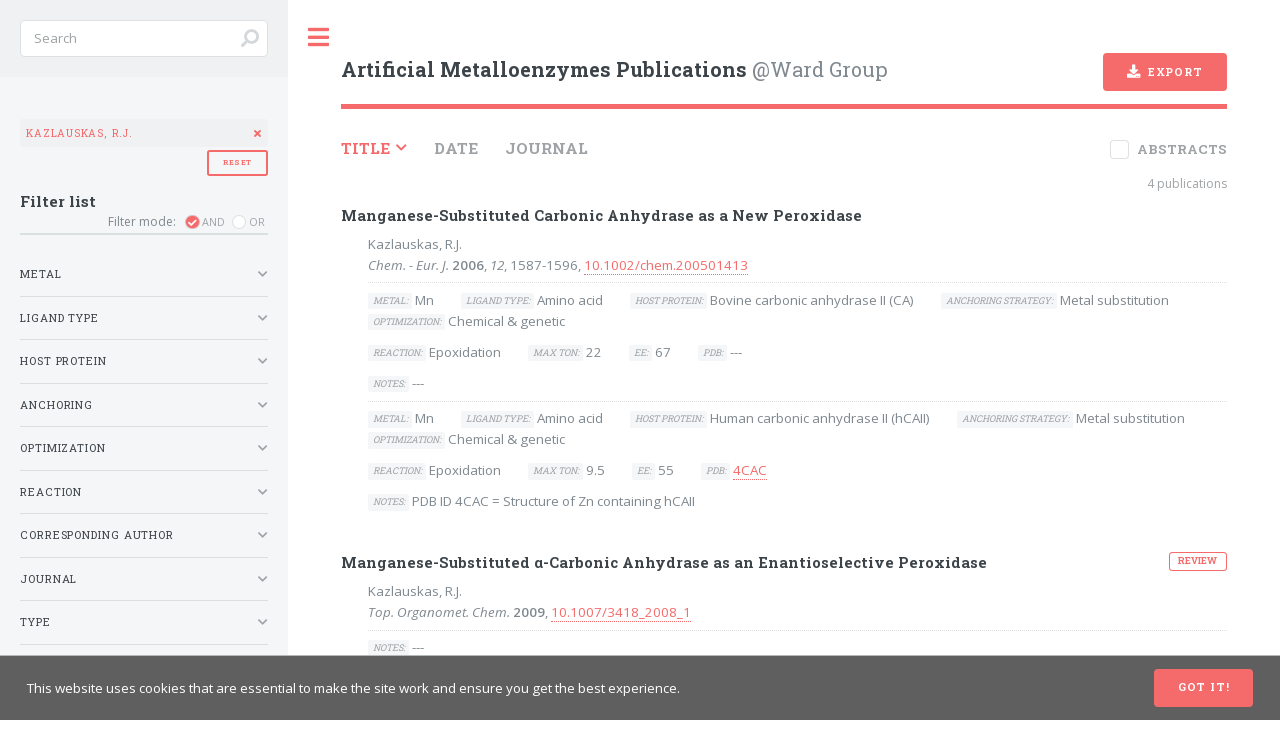

--- FILE ---
content_type: text/html; charset=utf-8
request_url: https://amp.ward-lab.ch/?filter_by_author=1117
body_size: 15857
content:
<!DOCTYPE HTML>
<!--
  Editorial by HTML5 UP
  html5up.net | @ajlkn
  Free for personal and commercial use under the CCA 3.0 license (html5up.net/license)
-->

<html>
  <head>
    <title>Artificial Metalloenzymes Publications @Ward Group</title>
    <meta name="description" content="List of artificial metalloenzymes publications curated by the Ward Group at the University of Basel.">
    <meta charset="utf-8" />
    <meta name="viewport" content="width=device-width, initial-scale=1.0" />
    <link rel="shortcut icon" href="/static/img/favicon.d2d6cd882490.png">
    
<link rel="stylesheet" href="/static/css/jquery.overlayScrollbars.min.8a16641e0f67.css">

    <link rel="stylesheet" href="/static/css/main.c57552cf2c6e.css" />
    <!-- Global site tag (gtag.js) - Google Analytics -->
    <script async src="https://www.googletagmanager.com/gtag/js?id=UA-147632578-1"></script>
    <script>
      window.dataLayer = window.dataLayer || [];
      function gtag(){dataLayer.push(arguments);}
      gtag('js', new Date());

      gtag('config', 'UA-147632578-1');
    </script>
    
  </head>
  <body class="is-preload">
    <!-- Wrapper -->
    <div id="wrapper">
      <!-- Main -->
      <div id="main">
        <div class="inner">
          
<!-- Header -->
<header id="header">
  <a href="/" class="logo"><strong>Artificial Metalloenzymes Publications</strong> @Ward Group</a>
  <ul class="icons">
    <li>
      <a id="export-button" href="?export=csv" class="button primary icon solid fa-download tooltip export" aria-label="Export current list as a CSV file">Export</a>
    </li>
  </ul>
</header>
<!-- Content -->
<section>
  <!-- Sorting -->
  <div class="sorting">
    <ul class="actions">
      <li>
        <a href="?sort_by=title&sorting_order=desc" class="sort heading active chevron-down">Title</a>
      </li>
      <li>
        <a href="?sort_by=date&sorting_order=asc" class="sort heading">Date</a>
      </li>
      <li>
        <a href="?sort_by=journal&sorting_order=asc" class="sort heading">Journal</a>
      </li>
    </ul>
    <div class="abstracts-switch">
      <input type="checkbox" id="abstracts-switch" name="abstracts-switch">
      <label class="tooltip right" for="abstracts-switch" aria-label="Show or hide abstracts">Abstracts</label>
    </div>
    <p class="count">4 publications</p>
  </div>
  <p class="count">4 publications</p>
  <div class="amp-content iscroll-container">
    
      <div class="row iscroll-item">
  <dl>
    <dt>
      <h4>Manganese-Substituted Carbonic Anhydrase as a New Peroxidase</h4>
      
    </dt>
    <dd>
      <p class="p-authors">
        
          
            <a href="?filter_by_author=1117" class="filter-by">Kazlauskas, R.J.</a>
          
        
      </p>
      <p class="p-details">
        <a href="?filter_by_journal=271" class="filter-by" title="Chemistry - A European Journal"><i>Chem. - Eur. J.</i></a> <span class="p-date">2006</span>, <i>12</i>, 1587-1596, <a class="doi" href="https://doi.org/10.1002/chem.200501413" target="_blank">10.1002/chem.200501413</a>
      </p>
      
        <p class="p-abstract abstract--hidden">Carbonic anhydrase is a zinc metalloenzyme that catalyzes the hydration of carbon dioxide to bicarbonate. Replacing the active‐site zinc with manganese yielded manganese‐substituted carbonic anhydrase (CA[Mn]), which shows peroxidase activity with a bicarbonate‐dependent mechanism. In the presence of bicarbonate and hydrogen peroxide, (CA[Mn]) catalyzed the efficient oxidation of o‐dianisidine with kcat/KM=1.4×106 m−1 s−1, which is comparable to that for horseradish peroxidase, kcat/KM=57×106 m−1 s−1. CA[Mn] also catalyzed the moderately enantioselective epoxidation of olefins to epoxides (E=5 for p‐chlorostyrene) in the presence of an amino‐alcohol buffer, such as N,N‐bis(2‐hydroxyethyl)‐2‐aminoethanesulfonic acid (BES). This enantioselectivity is similar to that for natural heme‐based peroxidases, but has the advantage that CA[Mn] avoids the formation of aldehyde side products. CA[Mn] degrades during the epoxidation limiting the yield of the epoxidations to &lt;12 %. Replacement of active‐site residues Asn62, His64, Asn67, Gln92, or Thr200 with alanine by site‐directed mutagenesis decreased the enantioselectivity demonstrating that the active site controls the enantioselectivity of the epoxidation.</p>
      
      
        <hr />
<div class="p-data">
  
    <div class="p-data__row">
      <div class="data__wrapper">
        <span class="heading">Metal:</span>
        
          
            <a href="?filter_by_metal=144" class="filter-by" title="Manganese">Mn</a>
          
        
      </div>
      <div class="data__wrapper">
        <span class="heading">Ligand type:</span>
        
          
            <a href="?filter_by_ligand=136" class="filter-by">Amino acid</a>
          
        
      </div>
      <div class="data__wrapper">
        <span class="heading">Host protein:</span>
        
          <a href="?filter_by_host_protein=323" class="filter-by">Bovine carbonic anhydrase II (CA)</a>
        
      </div>
      <div class="data__wrapper">
        <span class="heading">Anchoring strategy:</span>
        
          
            <a href="?filter_by_anchoring=3" class="filter-by">Metal substitution</a>
          
        
      </div>
      <div class="data__wrapper">
        <span class="heading">Optimization:</span>
        
          <a href="?filter_by_optimization=2" class="filter-by">Chemical &amp; genetic</a>
        
      </div>
    </div>
    <div class="p-data__row">
      <div class="data__wrapper">
        <span class="heading">Reaction:</span>
        
          <a href="?filter_by_reaction=161" class="filter-by">Epoxidation</a>
        
      </div>
      <div class="data__wrapper">
        <span class="heading">Max TON:</span>
        
          <span>22</span>
        
      </div>
      <div class="data__wrapper">
        <span class="heading">ee:</span>
        
          <span>67</span>
        
      </div>
      <div class="data__wrapper">
        <span class="heading">PDB:</span>
        
          <span>---</span>
        
      </div>
    </div>
  
  <div class="p-data__row">
    <div class="data__wrapper">
      <span class="heading">Notes:</span>
      
        <span>---</span>
      
    </div>
  </div>
</div>

      
        <hr />
<div class="p-data">
  
    <div class="p-data__row">
      <div class="data__wrapper">
        <span class="heading">Metal:</span>
        
          
            <a href="?filter_by_metal=144" class="filter-by" title="Manganese">Mn</a>
          
        
      </div>
      <div class="data__wrapper">
        <span class="heading">Ligand type:</span>
        
          
            <a href="?filter_by_ligand=136" class="filter-by">Amino acid</a>
          
        
      </div>
      <div class="data__wrapper">
        <span class="heading">Host protein:</span>
        
          <a href="?filter_by_host_protein=358" class="filter-by">Human carbonic anhydrase II (hCAII)</a>
        
      </div>
      <div class="data__wrapper">
        <span class="heading">Anchoring strategy:</span>
        
          
            <a href="?filter_by_anchoring=3" class="filter-by">Metal substitution</a>
          
        
      </div>
      <div class="data__wrapper">
        <span class="heading">Optimization:</span>
        
          <a href="?filter_by_optimization=2" class="filter-by">Chemical &amp; genetic</a>
        
      </div>
    </div>
    <div class="p-data__row">
      <div class="data__wrapper">
        <span class="heading">Reaction:</span>
        
          <a href="?filter_by_reaction=161" class="filter-by">Epoxidation</a>
        
      </div>
      <div class="data__wrapper">
        <span class="heading">Max TON:</span>
        
          <span>9.5</span>
        
      </div>
      <div class="data__wrapper">
        <span class="heading">ee:</span>
        
          <span>55</span>
        
      </div>
      <div class="data__wrapper">
        <span class="heading">PDB:</span>
        
          <a class="doi" href="https://www.rcsb.org/structure/4CAC" target="_blank">4CAC</a>
        
      </div>
    </div>
  
  <div class="p-data__row">
    <div class="data__wrapper">
      <span class="heading">Notes:</span>
      
        <span>PDB ID 4CAC = Structure of Zn containing hCAII</span>
      
    </div>
  </div>
</div>

      
    </dd>
  </dl>
</div>

    
      <div class="row iscroll-item">
  <dl>
    <dt>
      <h4>Manganese-Substituted α-Carbonic Anhydrase as an Enantioselective Peroxidase</h4>
      
        <span class="p-type">Review</span>
      
    </dt>
    <dd>
      <p class="p-authors">
        
          
            <a href="?filter_by_author=1117" class="filter-by">Kazlauskas, R.J.</a>
          
        
      </p>
      <p class="p-details">
        <a href="?filter_by_journal=343" class="filter-by" title="Topics in Organometallic Chemistry"><i>Top. Organomet. Chem.</i></a> <span class="p-date">2009</span>, <a class="doi" href="https://doi.org/10.1007/3418_2008_1" target="_blank">10.1007/3418_2008_1</a>
      </p>
      
        <p class="p-abstract abstract--hidden">Carbonic anhydrase binds a zinc ion in a hydrophobic active site using the imidazole groups of three histidine residues. The natural role of carbonic anhydrase is to catalyze the reversible hydration of carbon dioxide to bicarbonate, but it also catalyzes hydrolysis of esters with moderate enantioselectivity. Replacing the active-site zinc with manganese yielded manganese-substituted carbonic anhydrase (CA[Mn]), which shows peroxidase activity with a bicarbonate-dependent mechanism. In the presence of bicarbonate and hydrogen peroxide, CA[Mn] catalyzed the efficient oxidation of o-dianisidine with k cat /K M  = 1.4 × 106 M−1s−1, which is comparable to that for horseradish peroxidase, k cat /K M  = 57 × 106 M−1s−1. CA[Mn] also catalyzed the moderately enantioselective epoxidation of olefins to epoxides (E = 5 for p-chlorostyrene). This enantioselectivity is similar to that for natural heme-based peroxidases, but has the advantage that CA[Mn] avoids formation of aldehyde side products. CA[Mn] degrades during the epoxidation, limiting the yield of the epoxidations to &lt;12%. Replacement of active-site residues Asn62, His64, Asn67, Gln92, or Thr200 with alanine by site-directed mutagenesis decreased the enantioselectivity showing that the active site controls enantioselectivity of the epoxidation.</p>
      
      
        <hr />
        <div class="p-data">
          <div class="p-data__row">
            <div class="data__wrapper">
              <span class="heading">Notes:</span>
              <span>---</span>
            </div>
          </div>
        </div>
      
    </dd>
  </dl>
</div>

    
      <div class="row iscroll-item">
  <dl>
    <dt>
      <h4>Regioselective Hydroformylation of Styrene Using Rhodium-Substituted Carbonic Anhydrase</h4>
      
    </dt>
    <dd>
      <p class="p-authors">
        
          
            <a href="?filter_by_author=1117" class="filter-by">Kazlauskas, R.J.</a>
          
        
      </p>
      <p class="p-details">
        <a href="?filter_by_journal=278" class="filter-by" title="ChemCatChem"><i>ChemCatChem</i></a> <span class="p-date">2010</span>, <i>2</i>, 953-957, <a class="doi" href="https://doi.org/10.1002/cctc.201000159" target="_blank">10.1002/cctc.201000159</a>
      </p>
      
        <p class="p-abstract abstract--hidden">CA confidential: Replacing the active‐site zinc in carbonic anhydrase (CA) by rhodium forms a new enzymatic catalyst for cofactor‐free hydroformylation of styrene with syn gas. Unlike free rhodium, this rhodium–protein hybrid, [Rh]–CA, is regioselective (8.4:1) for linear over branched aldehyde product, which is a 40‐fold change in regioselectivity compared to free rhodium.</p>
      
      
        <hr />
<div class="p-data">
  
    <div class="p-data__row">
      <div class="data__wrapper">
        <span class="heading">Metal:</span>
        
          
            <a href="?filter_by_metal=150" class="filter-by" title="Rhodium">Rh</a>
          
        
      </div>
      <div class="data__wrapper">
        <span class="heading">Ligand type:</span>
        
          
            <a href="?filter_by_ligand=133" class="filter-by">Acac</a>;
          
        
          
            <a href="?filter_by_ligand=153" class="filter-by">Carbonyl</a>
          
        
      </div>
      <div class="data__wrapper">
        <span class="heading">Host protein:</span>
        
          <a href="?filter_by_host_protein=358" class="filter-by">Human carbonic anhydrase II (hCAII)</a>
        
      </div>
      <div class="data__wrapper">
        <span class="heading">Anchoring strategy:</span>
        
          
            <a href="?filter_by_anchoring=3" class="filter-by">Metal substitution</a>
          
        
      </div>
      <div class="data__wrapper">
        <span class="heading">Optimization:</span>
        
          <a href="?filter_by_optimization=3" class="filter-by">Genetic</a>
        
      </div>
    </div>
    <div class="p-data__row">
      <div class="data__wrapper">
        <span class="heading">Reaction:</span>
        
          <a href="?filter_by_reaction=170" class="filter-by">Hydroformylation</a>
        
      </div>
      <div class="data__wrapper">
        <span class="heading">Max TON:</span>
        
          <span>298</span>
        
      </div>
      <div class="data__wrapper">
        <span class="heading">ee:</span>
        
          <span>---</span>
        
      </div>
      <div class="data__wrapper">
        <span class="heading">PDB:</span>
        
          <a class="doi" href="https://www.rcsb.org/structure/4CAC" target="_blank">4CAC</a>
        
      </div>
    </div>
  
  <div class="p-data__row">
    <div class="data__wrapper">
      <span class="heading">Notes:</span>
      
        <span>PDB ID 4CAC = Structure of Zn containing hCAII</span>
      
    </div>
  </div>
</div>

      
    </dd>
  </dl>
</div>

    
      <div class="row iscroll-item">
  <dl>
    <dt>
      <h4>Stereoselective Hydrogenation of Olefins Using Rhodium-Substituted Carbonic Anhydrase—A New Reductase</h4>
      
    </dt>
    <dd>
      <p class="p-authors">
        
          
            <a href="?filter_by_author=1117" class="filter-by">Kazlauskas, R.J.</a>
          
        
      </p>
      <p class="p-details">
        <a href="?filter_by_journal=271" class="filter-by" title="Chemistry - A European Journal"><i>Chem. - Eur. J.</i></a> <span class="p-date">2009</span>, <i>15</i>, 1370-1376, <a class="doi" href="https://doi.org/10.1002/chem.200801673" target="_blank">10.1002/chem.200801673</a>
      </p>
      
        <p class="p-abstract abstract--hidden">One useful synthetic reaction missing from nature&#x27;s toolbox is the direct hydrogenation of substrates using hydrogen. Instead nature uses cofactors like NADH to reduce organic substrates, which adds complexity and cost to these reductions. To create an enzyme that can directly reduce organic substrates with hydrogen, researchers have combined metal hydrogenation catalysts with proteins. One approach is an indirect link where a ligand is linked to a protein and the metal binds to the ligand. Another approach is direct linking of the metal to protein, but nonspecific binding of the metal limits this approach. Herein, we report a direct hydrogenation of olefins catalyzed by rhodium(I) bound to carbonic anhydrase (CA‐[Rh]). We minimized nonspecific binding of rhodium by replacing histidine residues on the protein surface using site‐directed mutagenesis or by chemically modifying the histidine residues. Hydrogenation catalyzed by CA‐[Rh] is slightly slower than for uncomplexed rhodium(I), but the protein environment induces stereoselectivity favoring cis‐ over trans‐stilbene by about 20:1. This enzyme is the first cofactor‐independent reductase that reduces organic molecules using hydrogen. This catalyst is a good starting point to create variants with tailored reactivity and selectivity. This strategy to insert transition metals in the active site of metalloenzymes opens opportunities to a wider range of enzyme‐catalyzed reactions.</p>
      
      
        <hr />
<div class="p-data">
  
    <div class="p-data__row">
      <div class="data__wrapper">
        <span class="heading">Metal:</span>
        
          
            <a href="?filter_by_metal=150" class="filter-by" title="Rhodium">Rh</a>
          
        
      </div>
      <div class="data__wrapper">
        <span class="heading">Ligand type:</span>
        
          
            <a href="?filter_by_ligand=158" class="filter-by">COD</a>
          
        
      </div>
      <div class="data__wrapper">
        <span class="heading">Host protein:</span>
        
          <a href="?filter_by_host_protein=323" class="filter-by">Bovine carbonic anhydrase II (CA)</a>
        
      </div>
      <div class="data__wrapper">
        <span class="heading">Anchoring strategy:</span>
        
          
            <a href="?filter_by_anchoring=3" class="filter-by">Metal substitution</a>
          
        
      </div>
      <div class="data__wrapper">
        <span class="heading">Optimization:</span>
        
          <a href="?filter_by_optimization=3" class="filter-by">Genetic</a>
        
      </div>
    </div>
    <div class="p-data__row">
      <div class="data__wrapper">
        <span class="heading">Reaction:</span>
        
          <a href="?filter_by_reaction=171" class="filter-by">Hydrogenation</a>
        
      </div>
      <div class="data__wrapper">
        <span class="heading">Max TON:</span>
        
          <span>15.8</span>
        
      </div>
      <div class="data__wrapper">
        <span class="heading">ee:</span>
        
          <span>---</span>
        
      </div>
      <div class="data__wrapper">
        <span class="heading">PDB:</span>
        
          <span>---</span>
        
      </div>
    </div>
  
  <div class="p-data__row">
    <div class="data__wrapper">
      <span class="heading">Notes:</span>
      
        <span>---</span>
      
    </div>
  </div>
</div>

      
        <hr />
<div class="p-data">
  
    <div class="p-data__row">
      <div class="data__wrapper">
        <span class="heading">Metal:</span>
        
          
            <a href="?filter_by_metal=150" class="filter-by" title="Rhodium">Rh</a>
          
        
      </div>
      <div class="data__wrapper">
        <span class="heading">Ligand type:</span>
        
          
            <a href="?filter_by_ligand=158" class="filter-by">COD</a>
          
        
      </div>
      <div class="data__wrapper">
        <span class="heading">Host protein:</span>
        
          <a href="?filter_by_host_protein=358" class="filter-by">Human carbonic anhydrase II (hCAII)</a>
        
      </div>
      <div class="data__wrapper">
        <span class="heading">Anchoring strategy:</span>
        
          
            <a href="?filter_by_anchoring=3" class="filter-by">Metal substitution</a>
          
        
      </div>
      <div class="data__wrapper">
        <span class="heading">Optimization:</span>
        
          <a href="?filter_by_optimization=3" class="filter-by">Genetic</a>
        
      </div>
    </div>
    <div class="p-data__row">
      <div class="data__wrapper">
        <span class="heading">Reaction:</span>
        
          <a href="?filter_by_reaction=171" class="filter-by">Hydrogenation</a>
        
      </div>
      <div class="data__wrapper">
        <span class="heading">Max TON:</span>
        
          <span>80.5</span>
        
      </div>
      <div class="data__wrapper">
        <span class="heading">ee:</span>
        
          <span>---</span>
        
      </div>
      <div class="data__wrapper">
        <span class="heading">PDB:</span>
        
          <a class="doi" href="https://www.rcsb.org/structure/4CAC" target="_blank">4CAC</a>
        
      </div>
    </div>
  
  <div class="p-data__row">
    <div class="data__wrapper">
      <span class="heading">Notes:</span>
      
        <span>PDB ID 4CAC = Structure of Zn containing hCAII</span>
      
    </div>
  </div>
</div>

      
    </dd>
  </dl>
</div>

    
    
  </div>
</section>

        </div>
      </div>
      <!-- Sidebar -->
      <div id="sidebar">
        <div class="inner">
          <!-- Search -->
          <section id="search" class="alt">
            <form method="get" action="/search/" class="tooltip left" aria-label='Accepts AND (+), OR (|), PHRASE ("") operators. Default is +'>
              <input type="text" name="q" value="" id="query" placeholder="Search" />
            </form>
          </section>
          <!-- Filters -->
          
<div class="active-filters">
  <a class="button small reset" href="?action=reset_filter">Reset</a>
</div>
<nav id="menu">
  <header class="major">
    <h3 style="margin-bottom:0;">Filter list</h3>
    <div class="filter-switch">
      <div class="tooltip right" aria-label="Change filtering mode across categories. Within a category the mode is always OR">
        <span style="margin-right:0.5em;">Filter mode:</span>
        <input type="radio" id="and-filter-switch" name="filter-switch" value="and" checked>
        <label for="and-filter-switch">AND</label>
        <input type="radio" id="or-filter-switch" name="filter-switch" value="or">
        <label for="or-filter-switch">OR</label>
      </div>
    </div>
  </header>
  <ul>
  <li class="filtering metal">
  <span class="opener">Metal</span>
  <ul class="nano metal">
    
    <li><a href="?filter_by_metal=137" class="filter" title="Ca">Cadmium</a></li>
    
    <li><a href="?filter_by_metal=139" class="filter" title="Cr">Chromium</a></li>
    
    <li><a href="?filter_by_metal=138" class="filter" title="Co">Cobalt</a></li>
    
    <li><a href="?filter_by_metal=140" class="filter" title="Cu">Copper</a></li>
    
    <li><a href="?filter_by_metal=158" class="filter" title="Au">Gold</a></li>
    
    <li><a href="?filter_by_metal=143" class="filter" title="Ir">Iridium</a></li>
    
    <li><a href="?filter_by_metal=141" class="filter" title="Fe">Iron</a></li>
    
    <li><a href="?filter_by_metal=160" class="filter" title="Pb">Lead</a></li>
    
    <li><a href="?filter_by_metal=159" class="filter" title="Mg">Magnesium</a></li>
    
    <li><a href="?filter_by_metal=144" class="filter" title="Mn">Manganese</a></li>
    
    <li><a href="?filter_by_metal=142" class="filter" title="Hg">Mercury</a></li>
    
    <li><a href="?filter_by_metal=145" class="filter" title="Nd">Neodymium</a></li>
    
    <li><a href="?filter_by_metal=146" class="filter" title="Ni">Nickel</a></li>
    
    <li><a href="?filter_by_metal=147" class="filter" title="Os">Osmium</a></li>
    
    <li><a href="?filter_by_metal=148" class="filter" title="Pd">Palladium</a></li>
    
    <li><a href="?filter_by_metal=157" class="filter" title="Pt">Platinum</a></li>
    
    <li><a href="?filter_by_metal=149" class="filter" title="Re">Rhenium</a></li>
    
    <li><a href="?filter_by_metal=150" class="filter" title="Rh">Rhodium</a></li>
    
    <li><a href="?filter_by_metal=151" class="filter" title="Ru">Ruthenium</a></li>
    
    <li><a href="?filter_by_metal=152" class="filter" title="Sc">Scandium</a></li>
    
    <li><a href="?filter_by_metal=153" class="filter" title="Sr">Strontium</a></li>
    
    <li><a href="?filter_by_metal=155" class="filter" title="W">Tungsten</a></li>
    
    <li><a href="?filter_by_metal=154" class="filter" title="V">Vanadium</a></li>
    
    <li><a href="?filter_by_metal=156" class="filter" title="Zn">Zinc</a></li>
    
  </ul>
</li>

  <li class="filtering ligand-type">
  <span class="opener">Ligand type</span>
  <ul class="nano ligand-type">
    
    <li><a href="?filter_by_ligand=130" class="filter" title="">1,2-diaminocyclohexane</a></li>
    
    <li><a href="?filter_by_ligand=131" class="filter" title="">2,2-[(1,2-ethanediyl)bis(nitrilopropylidyne)]bisphenol</a></li>
    
    <li><a href="?filter_by_ligand=132" class="filter" title="">2,2&#x27;-Dipyridylamine</a></li>
    
    <li><a href="?filter_by_ligand=129" class="filter" title="">[4Fe-4S] cofactor</a></li>
    
    <li><a href="?filter_by_ligand=223" class="filter" title="">9-mesityl-10-phenyl acridinium</a></li>
    
    <li><a href="?filter_by_ligand=133" class="filter" title="">Acac</a></li>
    
    <li><a href="?filter_by_ligand=134" class="filter" title="">Allyl</a></li>
    
    <li><a href="?filter_by_ligand=135" class="filter" title="">Amine</a></li>
    
    <li><a href="?filter_by_ligand=136" class="filter" title="">Amino acid</a></li>
    
    <li><a href="?filter_by_ligand=137" class="filter" title="">Amino amide</a></li>
    
    <li><a href="?filter_by_ligand=138" class="filter" title="">Amino carboxylic acid</a></li>
    
    <li><a href="?filter_by_ligand=139" class="filter" title="">Amino-sulfonamide</a></li>
    
    <li><a href="?filter_by_ligand=224" class="filter" title="">Arene</a></li>
    
    <li><a href="?filter_by_ligand=140" class="filter" title="">Azadithiolate (SCH2NHCH2S) </a></li>
    
    <li><a href="?filter_by_ligand=141" class="filter" title="">Benzene</a></li>
    
    <li><a href="?filter_by_ligand=142" class="filter" title="">Benzene derivatives</a></li>
    
    <li><a href="?filter_by_ligand=216" class="filter" title="">Bidentate ligands</a></li>
    
    <li><a href="?filter_by_ligand=221" class="filter" title="">biotinylated [Fe–Fe] hydrogenase organometallic mimic</a></li>
    
    <li><a href="?filter_by_ligand=143" class="filter" title="">Biotinylated naphthalenediimid</a></li>
    
    <li><a href="?filter_by_ligand=222" class="filter" title="">Biotinylated pyrrolidine</a></li>
    
    <li><a href="?filter_by_ligand=144" class="filter" title="">Bipyridine</a></li>
    
    <li><a href="?filter_by_ligand=145" class="filter" title="">Bis(2-(pyridin-2-yl)ethyl)amine</a></li>
    
    <li><a href="?filter_by_ligand=225" class="filter" title="">Bisdiphosphine</a></li>
    
    <li><a href="?filter_by_ligand=146" class="filter" title="">Bisimidazol</a></li>
    
    <li><a href="?filter_by_ligand=147" class="filter" title="">BPHMEN</a></li>
    
    <li><a href="?filter_by_ligand=148" class="filter" title="">BPMCN</a></li>
    
    <li><a href="?filter_by_ligand=149" class="filter" title="">BPMEN</a></li>
    
    <li><a href="?filter_by_ligand=150" class="filter" title="">Bypyridine</a></li>
    
    <li><a href="?filter_by_ligand=151" class="filter" title="">C6Me6</a></li>
    
    <li><a href="?filter_by_ligand=152" class="filter" title="">Carbene</a></li>
    
    <li><a href="?filter_by_ligand=153" class="filter" title="">Carbonyl</a></li>
    
    <li><a href="?filter_by_ligand=154" class="filter" title="">Carboxylate</a></li>
    
    <li><a href="?filter_by_ligand=156" class="filter" title="">CN</a></li>
    
    <li><a href="?filter_by_ligand=155" class="filter" title="">CO</a></li>
    
    <li><a href="?filter_by_ligand=157" class="filter" title="">CO2</a></li>
    
    <li><a href="?filter_by_ligand=158" class="filter" title="">COD</a></li>
    
    <li><a href="?filter_by_ligand=229" class="filter" title="">Copper cluster</a></li>
    
    <li><a href="?filter_by_ligand=159" class="filter" title="">Corrole</a></li>
    
    <li><a href="?filter_by_ligand=160" class="filter" title="">Cp</a></li>
    
    <li><a href="?filter_by_ligand=161" class="filter" title="">Cp*</a></li>
    
    <li><a href="?filter_by_ligand=215" class="filter" title="">C-T mismatch</a></li>
    
    <li><a href="?filter_by_ligand=234" class="filter" title="">Cu(dmbipy)(NO3)2</a></li>
    
    <li><a href="?filter_by_ligand=162" class="filter" title="">Cyclooctadiene</a></li>
    
    <li><a href="?filter_by_ligand=163" class="filter" title="">Cyclopentadienone</a></li>
    
    <li><a href="?filter_by_ligand=228" class="filter" title="">Cyclopentadienyl</a></li>
    
    <li><a href="?filter_by_ligand=232" class="filter" title="">Deuteroporphyrin IX</a></li>
    
    <li><a href="?filter_by_ligand=164" class="filter" title="">Di(2-pyridyl)</a></li>
    
    <li><a href="?filter_by_ligand=165" class="filter" title="">Diamine</a></li>
    
    <li><a href="?filter_by_ligand=166" class="filter" title="">Diphenylphosphine</a></li>
    
    <li><a href="?filter_by_ligand=167" class="filter" title="">Dipyridin-2-ylmethane</a></li>
    
    <li><a href="?filter_by_ligand=233" class="filter" title="">Dirhodium</a></li>
    
    <li><a href="?filter_by_ligand=168" class="filter" title="">Diselenolate</a></li>
    
    <li><a href="?filter_by_ligand=169" class="filter" title="">Dithiolate</a></li>
    
    <li><a href="?filter_by_ligand=220" class="filter" title="">DNA (G quadruplex)</a></li>
    
    <li><a href="?filter_by_ligand=170" class="filter" title="">Double winged protoporphyrin IX</a></li>
    
    <li><a href="?filter_by_ligand=171" class="filter" title="">EDTA</a></li>
    
    <li><a href="?filter_by_ligand=172" class="filter" title="">Flavin</a></li>
    
    <li><a href="?filter_by_ligand=219" class="filter" title="">Histidine residues</a></li>
    
    <li><a href="?filter_by_ligand=217" class="filter" title="">Hoveyda–Grubbs</a></li>
    
    <li><a href="?filter_by_ligand=230" class="filter" title="">Hydroxaamate</a></li>
    
    <li><a href="?filter_by_ligand=231" class="filter" title="">Hydroxyquinoline</a></li>
    
    <li><a href="?filter_by_ligand=173" class="filter" title="">Maleimide-protoporphyrin IX</a></li>
    
    <li><a href="?filter_by_ligand=174" class="filter" title="">Methyl</a></li>
    
    <li><a href="?filter_by_ligand=178" class="filter" title="">N&#x27;-(2-hydroxybenzyl)-N,N&#x27;-ethylenediamine </a></li>
    
    <li><a href="?filter_by_ligand=179" class="filter" title="">NCN-Pincer (amines)</a></li>
    
    <li><a href="?filter_by_ligand=175" class="filter" title="">N-heterocyclic carbene</a></li>
    
    <li><a href="?filter_by_ligand=176" class="filter" title="">N-methyl histidine</a></li>
    
    <li><a href="?filter_by_ligand=177" class="filter" title="">N,N,N’,N’-tetraethyldiethylene triamine (TEDETA)</a></li>
    
    <li><a href="?filter_by_ligand=180" class="filter" title="">Norbornadiene</a></li>
    
    <li><a href="?filter_by_ligand=181" class="filter" title="">Nδ-methylhistidine</a></li>
    
    <li><a href="?filter_by_ligand=182" class="filter" title="">OAc</a></li>
    
    <li><a href="?filter_by_ligand=183" class="filter" title="">OH</a></li>
    
    <li><a href="?filter_by_ligand=184" class="filter" title="">OMe</a></li>
    
    <li><a href="?filter_by_ligand=185" class="filter" title="">Oxazoline</a></li>
    
    <li><a href="?filter_by_ligand=186" class="filter" title="">Oxide</a></li>
    
    <li><a href="?filter_by_ligand=187" class="filter" title="">Oxime</a></li>
    
    <li><a href="?filter_by_ligand=188" class="filter" title="">P-cymene</a></li>
    
    <li><a href="?filter_by_ligand=189" class="filter" title="">Phenanthroline</a></li>
    
    <li><a href="?filter_by_ligand=190" class="filter" title="">Phenolate</a></li>
    
    <li><a href="?filter_by_ligand=191" class="filter" title="">Phosphine</a></li>
    
    <li><a href="?filter_by_ligand=192" class="filter" title="">Phthalocyanine</a></li>
    
    <li><a href="?filter_by_ligand=193" class="filter" title="">Poly-carboxylic acid</a></li>
    
    <li><a href="?filter_by_ligand=194" class="filter" title="">Poly-pyridine</a></li>
    
    <li><a href="?filter_by_ligand=195" class="filter" title="">Porphycene</a></li>
    
    <li><a href="?filter_by_ligand=196" class="filter" title="">Porphyrin</a></li>
    
    <li><a href="?filter_by_ligand=197" class="filter" title="">Protoporphyrin IX</a></li>
    
    <li><a href="?filter_by_ligand=198" class="filter" title="">Pyrazine amide</a></li>
    
    <li><a href="?filter_by_ligand=226" class="filter" title="">Pyrazole</a></li>
    
    <li><a href="?filter_by_ligand=199" class="filter" title="">Pyridine</a></li>
    
    <li><a href="?filter_by_ligand=200" class="filter" title="">Pyridine sulfonamide</a></li>
    
    <li><a href="?filter_by_ligand=227" class="filter" title="">Pyridone</a></li>
    
    <li><a href="?filter_by_ligand=201" class="filter" title="">Quinoline</a></li>
    
    <li><a href="?filter_by_ligand=218" class="filter" title="">RNA</a></li>
    
    <li><a href="?filter_by_ligand=202" class="filter" title="">Salen</a></li>
    
    <li><a href="?filter_by_ligand=203" class="filter" title="">Salophen</a></li>
    
    <li><a href="?filter_by_ligand=204" class="filter" title="">Single winged protoporphyrin IX</a></li>
    
    <li><a href="?filter_by_ligand=205" class="filter" title="">Terpyridine</a></li>
    
    <li><a href="?filter_by_ligand=206" class="filter" title="">Tetra-aryl-substituted porphyrin </a></li>
    
    <li><a href="?filter_by_ligand=235" class="filter" title="">Tetradehydrocorrin</a></li>
    
    <li><a href="?filter_by_ligand=207" class="filter" title="">Tetramine</a></li>
    
    <li><a href="?filter_by_ligand=208" class="filter" title="">Tetraphenyl cyclopentadiene</a></li>
    
    <li><a href="?filter_by_ligand=209" class="filter" title="">Tetrathiolate</a></li>
    
    <li><a href="?filter_by_ligand=210" class="filter" title="">Thioether (Pincer complex)</a></li>
    
    <li><a href="?filter_by_ligand=211" class="filter" title="">Tripeptide</a></li>
    
    <li><a href="?filter_by_ligand=212" class="filter" title="">Tris(pyridylmethyl)amine (TPA)</a></li>
    
    <li><a href="?filter_by_ligand=213" class="filter" title="">Undefined</a></li>
    
    <li><a href="?filter_by_ligand=214" class="filter" title="">Water</a></li>
    
  </ul>
</li>

  <li class="filtering host-protein">
  <span class="opener">Host protein</span>
  <ul class="nano host-protein">
    
    <li><a href="?filter_by_host_protein=297" class="filter" title="">6-Phospho-gluconolactonase (6-PGLac)</a></li>
    
    <li><a href="?filter_by_host_protein=298" class="filter" title="">A2A adenosine receptor </a></li>
    
    <li><a href="?filter_by_host_protein=299" class="filter" title="">Adipocyte lipid binding protein (ALBP)</a></li>
    
    <li><a href="?filter_by_host_protein=424" class="filter" title="">Alcohol dehydrogenase</a></li>
    
    <li><a href="?filter_by_host_protein=300" class="filter" title="">Antibody</a></li>
    
    <li><a href="?filter_by_host_protein=301" class="filter" title="">Antibody 03-1</a></li>
    
    <li><a href="?filter_by_host_protein=302" class="filter" title="">Antibody 12E11G</a></li>
    
    <li><a href="?filter_by_host_protein=303" class="filter" title="">Antibody 13G10</a></li>
    
    <li><a href="?filter_by_host_protein=305" class="filter" title="">Antibody 13G10 / 14H7</a></li>
    
    <li><a href="?filter_by_host_protein=304" class="filter" title="">Antibody 14H7</a></li>
    
    <li><a href="?filter_by_host_protein=306" class="filter" title="">Antibody 1G8</a></li>
    
    <li><a href="?filter_by_host_protein=307" class="filter" title="">Antibody 28F11</a></li>
    
    <li><a href="?filter_by_host_protein=308" class="filter" title="">Antibody 38C2</a></li>
    
    <li><a href="?filter_by_host_protein=309" class="filter" title="">Antibody 3A3</a></li>
    
    <li><a href="?filter_by_host_protein=310" class="filter" title="">Antibody 7A3</a></li>
    
    <li><a href="?filter_by_host_protein=313" class="filter" title="">Antibody7G12-A10-G1-A12</a></li>
    
    <li><a href="?filter_by_host_protein=311" class="filter" title="">Antibody L-chain from Mab13-1 hybridoma cells</a></li>
    
    <li><a href="?filter_by_host_protein=312" class="filter" title="">Antibody SN37.4</a></li>
    
    <li><a href="?filter_by_host_protein=314" class="filter" title="">Apo-[Fe]-hydrogenase from M. jannaschii</a></li>
    
    <li><a href="?filter_by_host_protein=315" class="filter" title="">Apo-ferritin</a></li>
    
    <li><a href="?filter_by_host_protein=317" class="filter" title="">Apo-HydA1 ([FeFe]-hydrogenase) from C. reinhardtii</a></li>
    
    <li><a href="?filter_by_host_protein=316" class="filter" title="">Apo-HydA enzymes from C. reinhardtii,  M. elsdenii, C. pasteurianum</a></li>
    
    <li><a href="?filter_by_host_protein=432" class="filter" title="">Artificial bidomain repeat protein, (A3A3′)Y26C</a></li>
    
    <li><a href="?filter_by_host_protein=318" class="filter" title="">Artificial construct</a></li>
    
    <li><a href="?filter_by_host_protein=418" class="filter" title="">Aspertate dehydrogenase</a></li>
    
    <li><a href="?filter_by_host_protein=319" class="filter" title="">Avidin (Av)</a></li>
    
    <li><a href="?filter_by_host_protein=320" class="filter" title="">Azurin</a></li>
    
    <li><a href="?filter_by_host_protein=321" class="filter" title="">Binding domain of Rabenosyn (Rab4)</a></li>
    
    <li><a href="?filter_by_host_protein=322" class="filter" title="">Bovine carbonic anhydrase (CA)</a></li>
    
    <li><a href="?filter_by_host_protein=323" class="filter" title="">Bovine carbonic anhydrase II (CA)</a></li>
    
    <li><a href="?filter_by_host_protein=324" class="filter" title="">Bovine serum albumin (BSA)</a></li>
    
    <li><a href="?filter_by_host_protein=325" class="filter" title="">Bovine β-lactoglobulin (βLG)</a></li>
    
    <li><a href="?filter_by_host_protein=326" class="filter" title="">Bromelain</a></li>
    
    <li><a href="?filter_by_host_protein=327" class="filter" title="">Burkavidin</a></li>
    
    <li><a href="?filter_by_host_protein=329" class="filter" title="">C45 (c-type cytochrome maquette)</a></li>
    
    <li><a href="?filter_by_host_protein=330" class="filter" title="">Carbonic anhydrase (CA)</a></li>
    
    <li><a href="?filter_by_host_protein=331" class="filter" title="">Carboxypeptidase A</a></li>
    
    <li><a href="?filter_by_host_protein=332" class="filter" title="">Catabolite activator protein (CAP)</a></li>
    
    <li><a href="?filter_by_host_protein=333" class="filter" title="">CeuE</a></li>
    
    <li><a href="?filter_by_host_protein=430" class="filter" title="">CO2-reducing photosensitizer protein (PSP)</a></li>
    
    <li><a href="?filter_by_host_protein=328" class="filter" title="">C-terminal domain of calmodulin</a></li>
    
    <li><a href="?filter_by_host_protein=431" class="filter" title="">Cupin superfamily protein (TM1459)</a></li>
    
    <li><a href="?filter_by_host_protein=414" class="filter" title="">Cupredoxin</a></li>
    
    <li><a href="?filter_by_host_protein=334" class="filter" title="">Cutinase</a></li>
    
    <li><a href="?filter_by_host_protein=416" class="filter" title="">CYP119</a></li>
    
    <li><a href="?filter_by_host_protein=335" class="filter" title="">Cytochrome b562</a></li>
    
    <li><a href="?filter_by_host_protein=336" class="filter" title="">Cytochrome BM3h</a></li>
    
    <li><a href="?filter_by_host_protein=337" class="filter" title="">Cytochrome c</a></li>
    
    <li><a href="?filter_by_host_protein=339" class="filter" title="">Cytochrome c552</a></li>
    
    <li><a href="?filter_by_host_protein=340" class="filter" title="">Cytochrome cb562</a></li>
    
    <li><a href="?filter_by_host_protein=338" class="filter" title="">Cytochrome c peroxidase</a></li>
    
    <li><a href="?filter_by_host_protein=341" class="filter" title="">Cytochrome P450 (CYP119)</a></li>
    
    <li><a href="?filter_by_host_protein=429" class="filter" title="">DADA dipeptide</a></li>
    
    <li><a href="?filter_by_host_protein=434" class="filter" title="">De novo-designed protein</a></li>
    
    <li><a href="?filter_by_host_protein=409" class="filter" title="">DNA</a></li>
    
    <li><a href="?filter_by_host_protein=342" class="filter" title="">Domain of Hin recombinase</a></li>
    
    <li><a href="?filter_by_host_protein=343" class="filter" title="">Due Ferri</a></li>
    
    <li><a href="?filter_by_host_protein=344" class="filter" title="">E. coli catabolite gene activator protein (CAP)</a></li>
    
    <li><a href="?filter_by_host_protein=345" class="filter" title="">[FeFe]-hydrogenase from C. pasteurianum (CpI)</a></li>
    
    <li><a href="?filter_by_host_protein=346" class="filter" title="">Ferredoxin (Fd)</a></li>
    
    <li><a href="?filter_by_host_protein=348" class="filter" title="">Ferric hydroxamate uptake protein component: A (FhuA)</a></li>
    
    <li><a href="?filter_by_host_protein=349" class="filter" title="">Ferric hydroxamate uptake protein component: A (FhuA) ΔCVFtev</a></li>
    
    <li><a href="?filter_by_host_protein=347" class="filter" title="">Ferritin</a></li>
    
    <li><a href="?filter_by_host_protein=350" class="filter" title="">Flavodoxin (Fld)</a></li>
    
    <li><a href="?filter_by_host_protein=420" class="filter" title="">Folypolyglutamate synthase</a></li>
    
    <li><a href="?filter_by_host_protein=435" class="filter" title="">GCN4 bZIP transcription factor (brHis2)</a></li>
    
    <li><a href="?filter_by_host_protein=351" class="filter" title="">Glyoxalase II (Human)</a></li>
    
    <li><a href="?filter_by_host_protein=295" class="filter" title="">(gp27-gp5)3</a></li>
    
    <li><a href="?filter_by_host_protein=352" class="filter" title="">gp45</a></li>
    
    <li><a href="?filter_by_host_protein=296" class="filter" title="">[(gp5βf)3]2</a></li>
    
    <li><a href="?filter_by_host_protein=413" class="filter" title="">HasA</a></li>
    
    <li><a href="?filter_by_host_protein=353" class="filter" title="">Heme oxygenase (HO)</a></li>
    
    <li><a href="?filter_by_host_protein=354" class="filter" title="">Hemoglobin</a></li>
    
    <li><a href="?filter_by_host_protein=355" class="filter" title="">Horse heart cytochrome c</a></li>
    
    <li><a href="?filter_by_host_protein=356" class="filter" title="">Horseradish peroxidase (HRP)</a></li>
    
    <li><a href="?filter_by_host_protein=357" class="filter" title="">Human carbonic anhydrase</a></li>
    
    <li><a href="?filter_by_host_protein=358" class="filter" title="">Human carbonic anhydrase II (hCAII)</a></li>
    
    <li><a href="?filter_by_host_protein=359" class="filter" title="">Human retinoid-X-receptor (hRXRa)</a></li>
    
    <li><a href="?filter_by_host_protein=360" class="filter" title="">Human serum albumin (HSA)</a></li>
    
    <li><a href="?filter_by_host_protein=361" class="filter" title="">HydA1 ([FeFe]-hydrogenase) from C. reinhardtii</a></li>
    
    <li><a href="?filter_by_host_protein=362" class="filter" title="">IgG 84A3</a></li>
    
    <li><a href="?filter_by_host_protein=363" class="filter" title="">Laccase</a></li>
    
    <li><a href="?filter_by_host_protein=366" class="filter" title="">Lactoccal multidrug resistant regulator (LmrR)</a></li>
    
    <li><a href="?filter_by_host_protein=364" class="filter" title="">Lipase B from C. antarctica (CALB)</a></li>
    
    <li><a href="?filter_by_host_protein=365" class="filter" title="">Lipase from G. thermocatenulatus (GTL)</a></li>
    
    <li><a href="?filter_by_host_protein=367" class="filter" title="">Lysozyme</a></li>
    
    <li><a href="?filter_by_host_protein=368" class="filter" title="">Lysozyme (crystal)</a></li>
    
    <li><a href="?filter_by_host_protein=425" class="filter" title="">Maltose-binding protein (MBP)</a></li>
    
    <li><a href="?filter_by_host_protein=433" class="filter" title="">Manganese Porphyrin-binding Protein 1</a></li>
    
    <li><a href="?filter_by_host_protein=417" class="filter" title="">metalloDNAzyme</a></li>
    
    <li><a href="?filter_by_host_protein=427" class="filter" title="">Metallo-β-lactamase (AB5)</a></li>
    
    <li><a href="?filter_by_host_protein=369" class="filter" title="">Mimochrome Fe(III)-S6G(D)-MC6 (De novo designed peptide)</a></li>
    
    <li><a href="?filter_by_host_protein=412" class="filter" title="">Monomeric Teal FP (mTFP)</a></li>
    
    <li><a href="?filter_by_host_protein=370" class="filter" title="">Mouse adenosine deaminase</a></li>
    
    <li><a href="?filter_by_host_protein=371" class="filter" title="">Myoglobin (Mb)</a></li>
    
    <li><a href="?filter_by_host_protein=372" class="filter" title="">Neocarzinostatin (variant 3.24)</a></li>
    
    <li><a href="?filter_by_host_protein=373" class="filter" title="">NikA</a></li>
    
    <li><a href="?filter_by_host_protein=374" class="filter" title="">Nitrobindin (Nb)</a></li>
    
    <li><a href="?filter_by_host_protein=375" class="filter" title="">Nitrobindin variant NB4</a></li>
    
    <li><a href="?filter_by_host_protein=376" class="filter" title="">Nuclease from S. aureus</a></li>
    
    <li><a href="?filter_by_host_protein=377" class="filter" title="">Papain (PAP)</a></li>
    
    <li><a href="?filter_by_host_protein=419" class="filter" title="">Phosphoribosylamine - glycine ligase</a></li>
    
    <li><a href="?filter_by_host_protein=378" class="filter" title="">Photoactive Yellow Protein (PYP)</a></li>
    
    <li><a href="?filter_by_host_protein=379" class="filter" title="">Photosystem  I (PSI)</a></li>
    
    <li><a href="?filter_by_host_protein=380" class="filter" title="">Phytase</a></li>
    
    <li><a href="?filter_by_host_protein=381" class="filter" title="">Prolyl oligopeptidase (POP)</a></li>
    
    <li><a href="?filter_by_host_protein=382" class="filter" title="">Prolyl oligopeptidase (POP) from P. furiosus </a></li>
    
    <li><a href="?filter_by_host_protein=410" class="filter" title="">Pseudomonas savastanoi ethylene-forming enzyme (PsEFE)</a></li>
    
    <li><a href="?filter_by_host_protein=426" class="filter" title="">R2-like ligand-binding oxidase (R2lox)</a></li>
    
    <li><a href="?filter_by_host_protein=383" class="filter" title="">Rabbit serum albumin (RSA)</a></li>
    
    <li><a href="?filter_by_host_protein=384" class="filter" title="">Ribonuclease S</a></li>
    
    <li><a href="?filter_by_host_protein=411" class="filter" title="">RNA</a></li>
    
    <li><a href="?filter_by_host_protein=385" class="filter" title="">RNase A</a></li>
    
    <li><a href="?filter_by_host_protein=386" class="filter" title="">Rubredoxin (Rd)</a></li>
    
    <li><a href="?filter_by_host_protein=387" class="filter" title="">Silk fibroin fibre</a></li>
    
    <li><a href="?filter_by_host_protein=388" class="filter" title="">Small heat shock protein from M. jannaschii</a></li>
    
    <li><a href="?filter_by_host_protein=389" class="filter" title="">ß-lactoglobulin</a></li>
    
    <li><a href="?filter_by_host_protein=390" class="filter" title="">Staphylococcal nuclease</a></li>
    
    <li><a href="?filter_by_host_protein=391" class="filter" title="">Steroid Carrier Protein 2L (SCP-2L)</a></li>
    
    <li><a href="?filter_by_host_protein=392" class="filter" title="">Sterol Carrier Protein (SCP)</a></li>
    
    <li><a href="?filter_by_host_protein=393" class="filter" title="">Streptavidin (monmeric)</a></li>
    
    <li><a href="?filter_by_host_protein=394" class="filter" title="">Streptavidin (Sav)</a></li>
    
    <li><a href="?filter_by_host_protein=423" class="filter" title="">Superoxide dismutase (SOD)</a></li>
    
    <li><a href="?filter_by_host_protein=422" class="filter" title="">Synthetic peptide</a></li>
    
    <li><a href="?filter_by_host_protein=395" class="filter" title="">Thermolysin</a></li>
    
    <li><a href="?filter_by_host_protein=396" class="filter" title="">Thermosome (THS)</a></li>
    
    <li><a href="?filter_by_host_protein=397" class="filter" title="">tHisF</a></li>
    
    <li><a href="?filter_by_host_protein=398" class="filter" title="">TM1459 cupin</a></li>
    
    <li><a href="?filter_by_host_protein=399" class="filter" title="">TRI peptide</a></li>
    
    <li><a href="?filter_by_host_protein=400" class="filter" title="">Trypsin</a></li>
    
    <li><a href="?filter_by_host_protein=401" class="filter" title="">Tryptophan gene repressor (trp)</a></li>
    
    <li><a href="?filter_by_host_protein=421" class="filter" title="">Ubiquitin</a></li>
    
    <li><a href="?filter_by_host_protein=415" class="filter" title="">Uno Ferro single chain (4G-UFsc)</a></li>
    
    <li><a href="?filter_by_host_protein=402" class="filter" title="">Xylanase A (XynA)</a></li>
    
    <li><a href="?filter_by_host_protein=403" class="filter" title="">Zn8:AB54</a></li>
    
    <li><a href="?filter_by_host_protein=404" class="filter" title="">Zn8:AB54 (mutant C96T)</a></li>
    
    <li><a href="?filter_by_host_protein=406" class="filter" title="">α3D peptide</a></li>
    
    <li><a href="?filter_by_host_protein=405" class="filter" title="">α-chymotrypsin</a></li>
    
    <li><a href="?filter_by_host_protein=407" class="filter" title="">β-lactamase</a></li>
    
    <li><a href="?filter_by_host_protein=408" class="filter" title="">β-lactoglobulin (βLG)</a></li>
    
  </ul>
</li>

  <li class="filtering anchoring">
  <span class="opener">Anchoring</span>
  <ul class="nano anchoring">
    
    <li><a href="?filter_by_anchoring=13" class="filter" title="">Amino acid</a></li>
    
    <li><a href="?filter_by_anchoring=10" class="filter" title="">Antibody</a></li>
    
    <li><a href="?filter_by_anchoring=11" class="filter" title="">Antigen</a></li>
    
    <li><a href="?filter_by_anchoring=1" class="filter" title="">Covalent</a></li>
    
    <li><a href="?filter_by_anchoring=6" class="filter" title="">Cystein-maleimide</a></li>
    
    <li><a href="?filter_by_anchoring=2" class="filter" title="">Dative</a></li>
    
    <li><a href="?filter_by_anchoring=14" class="filter" title="">Heme</a></li>
    
    <li><a href="?filter_by_anchoring=16" class="filter" title="">Hydrogen bond</a></li>
    
    <li><a href="?filter_by_anchoring=15" class="filter" title="">Imidazole ligandoside</a></li>
    
    <li><a href="?filter_by_anchoring=7" class="filter" title="">Lysine-succinimide</a></li>
    
    <li><a href="?filter_by_anchoring=3" class="filter" title="">Metal substitution</a></li>
    
    <li><a href="?filter_by_anchoring=12" class="filter" title="">Native</a></li>
    
    <li><a href="?filter_by_anchoring=4" class="filter" title="">Non-natural aminoacid</a></li>
    
    <li><a href="?filter_by_anchoring=8" class="filter" title="">Reconstitution</a></li>
    
    <li><a href="?filter_by_anchoring=5" class="filter" title="">Supramolecular</a></li>
    
    <li><a href="?filter_by_anchoring=9" class="filter" title="">Undefined</a></li>
    
  </ul>
</li>

  <li class="filtering optimization">
  <span class="opener">Optimization</span>
  <ul class="nano optimization">
    
    <li><a href="?filter_by_optimization=1" class="filter" title="">Chemical</a></li>
    
    <li><a href="?filter_by_optimization=5" class="filter" title="">Chemical &amp; computational design</a></li>
    
    <li><a href="?filter_by_optimization=2" class="filter" title="">Chemical &amp; genetic</a></li>
    
    <li><a href="?filter_by_optimization=4" class="filter" title="">Computational design</a></li>
    
    <li><a href="?filter_by_optimization=3" class="filter" title="">Genetic</a></li>
    
  </ul>
</li>

  <li class="filtering reaction">
  <span class="opener">Reaction</span>
  <ul class="nano reaction">
    
    <li><a href="?filter_by_reaction=215" class="filter" title="">4-amino-phenol oxidation</a></li>
    
    <li><a href="?filter_by_reaction=139" class="filter" title="">Acylation</a></li>
    
    <li><a href="?filter_by_reaction=140" class="filter" title="">Alcohol oxidation</a></li>
    
    <li><a href="?filter_by_reaction=141" class="filter" title="">Aldol condensation</a></li>
    
    <li><a href="?filter_by_reaction=223" class="filter" title="">Alkene–alkyne coupling</a></li>
    
    <li><a href="?filter_by_reaction=142" class="filter" title="">Allylic alkylation</a></li>
    
    <li><a href="?filter_by_reaction=143" class="filter" title="">Allylic amination</a></li>
    
    <li><a href="?filter_by_reaction=144" class="filter" title="">Amine oxidation</a></li>
    
    <li><a href="?filter_by_reaction=145" class="filter" title="">Anion-π catalysis</a></li>
    
    <li><a href="?filter_by_reaction=218" class="filter" title="">Baylis-Hillman reaction</a></li>
    
    <li><a href="?filter_by_reaction=213" class="filter" title="">B-H insertion</a></li>
    
    <li><a href="?filter_by_reaction=214" class="filter" title="">Carbene insertion</a></li>
    
    <li><a href="?filter_by_reaction=149" class="filter" title="">Catechol oxidation</a></li>
    
    <li><a href="?filter_by_reaction=150" class="filter" title="">CCO oxidase activity</a></li>
    
    <li><a href="?filter_by_reaction=146" class="filter" title="">C-H activation</a></li>
    
    <li><a href="?filter_by_reaction=211" class="filter" title="">C-H amination</a></li>
    
    <li><a href="?filter_by_reaction=212" class="filter" title="">C-H functionalization</a></li>
    
    <li><a href="?filter_by_reaction=147" class="filter" title="">C-H insertion</a></li>
    
    <li><a href="?filter_by_reaction=148" class="filter" title="">C-H oxidation</a></li>
    
    <li><a href="?filter_by_reaction=151" class="filter" title="">CO2 reduction</a></li>
    
    <li><a href="?filter_by_reaction=221" class="filter" title="">Cross-coupling</a></li>
    
    <li><a href="?filter_by_reaction=152" class="filter" title="">Cycloaddition</a></li>
    
    <li><a href="?filter_by_reaction=153" class="filter" title="">Cyclopropanation</a></li>
    
    <li><a href="?filter_by_reaction=154" class="filter" title="">Deallylation</a></li>
    
    <li><a href="?filter_by_reaction=226" class="filter" title="">Depropargylation</a></li>
    
    <li><a href="?filter_by_reaction=225" class="filter" title="">Diazo cross-coupling</a></li>
    
    <li><a href="?filter_by_reaction=155" class="filter" title="">Diels-Alder cycloaddition</a></li>
    
    <li><a href="?filter_by_reaction=156" class="filter" title="">Diels-Alder reaction</a></li>
    
    <li><a href="?filter_by_reaction=157" class="filter" title="">Dihydroxylation</a></li>
    
    <li><a href="?filter_by_reaction=158" class="filter" title="">DNA cleavage</a></li>
    
    <li><a href="?filter_by_reaction=160" class="filter" title="">Electron/Proton transfer</a></li>
    
    <li><a href="?filter_by_reaction=159" class="filter" title="">Electron transfer</a></li>
    
    <li><a href="?filter_by_reaction=161" class="filter" title="">Epoxidation</a></li>
    
    <li><a href="?filter_by_reaction=162" class="filter" title="">Epoxide ring opening reaction</a></li>
    
    <li><a href="?filter_by_reaction=224" class="filter" title="">Ester hydrolysis</a></li>
    
    <li><a href="?filter_by_reaction=163" class="filter" title="">Fridel-Crafts reaction</a></li>
    
    <li><a href="?filter_by_reaction=164" class="filter" title="">Friedel-Crafts alkylation</a></li>
    
    <li><a href="?filter_by_reaction=165" class="filter" title="">H2 evolution</a></li>
    
    <li><a href="?filter_by_reaction=166" class="filter" title="">H2 evolution / H2 oxidation</a></li>
    
    <li><a href="?filter_by_reaction=167" class="filter" title="">Heck cross-coupling</a></li>
    
    <li><a href="?filter_by_reaction=168" class="filter" title="">Hydration</a></li>
    
    <li><a href="?filter_by_reaction=169" class="filter" title="">Hydration of C=C and C=O double bonds</a></li>
    
    <li><a href="?filter_by_reaction=210" class="filter" title="">Hydroamination</a></li>
    
    <li><a href="?filter_by_reaction=170" class="filter" title="">Hydroformylation</a></li>
    
    <li><a href="?filter_by_reaction=171" class="filter" title="">Hydrogenation</a></li>
    
    <li><a href="?filter_by_reaction=172" class="filter" title="">Hydrogenation / H2 evolution</a></li>
    
    <li><a href="?filter_by_reaction=173" class="filter" title="">Hydrolysis</a></li>
    
    <li><a href="?filter_by_reaction=174" class="filter" title="">Hydrolytic cleavage</a></li>
    
    <li><a href="?filter_by_reaction=175" class="filter" title="">Hydroxychlorination</a></li>
    
    <li><a href="?filter_by_reaction=176" class="filter" title="">Hydroxylation</a></li>
    
    <li><a href="?filter_by_reaction=227" class="filter" title="">Inverse electron-demand hetero-Diels–Alder (IEDHDA)</a></li>
    
    <li><a href="?filter_by_reaction=177" class="filter" title="">Kemp elimination</a></li>
    
    <li><a href="?filter_by_reaction=178" class="filter" title="">Lactam synthesis</a></li>
    
    <li><a href="?filter_by_reaction=179" class="filter" title="">Lignin oxidation</a></li>
    
    <li><a href="?filter_by_reaction=219" class="filter" title="">Metal substitution</a></li>
    
    <li><a href="?filter_by_reaction=228" class="filter" title="">Methane generation</a></li>
    
    <li><a href="?filter_by_reaction=216" class="filter" title="">Michael addition</a></li>
    
    <li><a href="?filter_by_reaction=180" class="filter" title="">N-H Insertion</a></li>
    
    <li><a href="?filter_by_reaction=181" class="filter" title="">N-Hydroxylation</a></li>
    
    <li><a href="?filter_by_reaction=220" class="filter" title="">Nicotinamide reduction</a></li>
    
    <li><a href="?filter_by_reaction=182" class="filter" title="">NO reduction</a></li>
    
    <li><a href="?filter_by_reaction=183" class="filter" title="">O2 reduction</a></li>
    
    <li><a href="?filter_by_reaction=184" class="filter" title="">Olefin metathesis</a></li>
    
    <li><a href="?filter_by_reaction=185" class="filter" title="">Oxidation</a></li>
    
    <li><a href="?filter_by_reaction=217" class="filter" title="">Oxidation of aryl sulphides</a></li>
    
    <li><a href="?filter_by_reaction=186" class="filter" title="">Oxidation of hydroxylamines</a></li>
    
    <li><a href="?filter_by_reaction=187" class="filter" title="">Oxidation of styrenes</a></li>
    
    <li><a href="?filter_by_reaction=188" class="filter" title="">Oxidative cleavage</a></li>
    
    <li><a href="?filter_by_reaction=189" class="filter" title="">Peroxidase activity</a></li>
    
    <li><a href="?filter_by_reaction=190" class="filter" title="">Peroxidation</a></li>
    
    <li><a href="?filter_by_reaction=191" class="filter" title="">Peroxidation or oxygenation</a></li>
    
    <li><a href="?filter_by_reaction=192" class="filter" title="">Phenylacetylene polymerization</a></li>
    
    <li><a href="?filter_by_reaction=193" class="filter" title="">Photooxidation</a></li>
    
    <li><a href="?filter_by_reaction=194" class="filter" title="">Polymerization</a></li>
    
    <li><a href="?filter_by_reaction=195" class="filter" title="">Protein and nucleic acid oxidative cleavage</a></li>
    
    <li><a href="?filter_by_reaction=196" class="filter" title="">Reduction</a></li>
    
    <li><a href="?filter_by_reaction=229" class="filter" title="">Reductive debromination</a></li>
    
    <li><a href="?filter_by_reaction=197" class="filter" title="">Ring closing metathesis</a></li>
    
    <li><a href="?filter_by_reaction=198" class="filter" title="">RNA ligation</a></li>
    
    <li><a href="?filter_by_reaction=199" class="filter" title="">S-H insertion</a></li>
    
    <li><a href="?filter_by_reaction=200" class="filter" title="">Si-H insertion</a></li>
    
    <li><a href="?filter_by_reaction=201" class="filter" title="">Small-molecule reduction</a></li>
    
    <li><a href="?filter_by_reaction=202" class="filter" title="">Sulfite reduction</a></li>
    
    <li><a href="?filter_by_reaction=203" class="filter" title="">Sulfoxidation</a></li>
    
    <li><a href="?filter_by_reaction=204" class="filter" title="">Suzuki coupling</a></li>
    
    <li><a href="?filter_by_reaction=205" class="filter" title="">Suzuki cross-coupling</a></li>
    
    <li><a href="?filter_by_reaction=206" class="filter" title="">Suzuki-Miyaura coupling</a></li>
    
    <li><a href="?filter_by_reaction=207" class="filter" title="">Transamination</a></li>
    
    <li><a href="?filter_by_reaction=208" class="filter" title="">Transfer hydrogenation</a></li>
    
    <li><a href="?filter_by_reaction=222" class="filter" title="">Water addition</a></li>
    
    <li><a href="?filter_by_reaction=209" class="filter" title="">Water oxidation</a></li>
    
  </ul>
</li>

  <li class="filtering corresponding-author">
  <span class="opener">Corresponding author</span>
  <ul class="nano corresponding-author">
    
    <li><a href="?filter_by_author=1041" class="filter" title="">Akabori, S.</a></li>
    
    <li><a href="?filter_by_author=1042" class="filter" title="">Alberto, R.</a></li>
    
    <li><a href="?filter_by_author=1043" class="filter" title="">Albrecht, M.</a></li>
    
    <li><a href="?filter_by_author=1044" class="filter" title="">Anderson, J.L.R.</a></li>
    
    <li><a href="?filter_by_author=1045" class="filter" title="">Apfel, U.-P.</a></li>
    
    <li><a href="?filter_by_author=1225" class="filter" title="">Arada, H.</a></li>
    
    <li><a href="?filter_by_author=1046" class="filter" title="">Arnold, F.H.</a></li>
    
    <li><a href="?filter_by_author=1222" class="filter" title="">Arold, S.T.</a></li>
    
    <li><a href="?filter_by_author=1257" class="filter" title="">Arseniyadis, S.</a></li>
    
    <li><a href="?filter_by_author=1047" class="filter" title="">Artero, V.</a></li>
    
    <li><a href="?filter_by_author=1048" class="filter" title="">Bäckvall, J.E.</a></li>
    
    <li><a href="?filter_by_author=1049" class="filter" title="">Baker, D.</a></li>
    
    <li><a href="?filter_by_author=1050" class="filter" title="">Ball, Z.T.</a></li>
    
    <li><a href="?filter_by_author=1051" class="filter" title="">Banse, F.</a></li>
    
    <li><a href="?filter_by_author=1235" class="filter" title="">Barker, P.D.</a></li>
    
    <li><a href="?filter_by_author=1052" class="filter" title="">Berggren, G.</a></li>
    
    <li><a href="?filter_by_author=1053" class="filter" title="">Bian, H.-D.</a></li>
    
    <li><a href="?filter_by_author=1054" class="filter" title="">Birnbaum, E.R.</a></li>
    
    <li><a href="?filter_by_author=1055" class="filter" title="">Borovik, A.S.</a></li>
    
    <li><a href="?filter_by_author=1234" class="filter" title="">Boss, S.R.</a></li>
    
    <li><a href="?filter_by_author=1056" class="filter" title="">Bren, K.L.</a></li>
    
    <li><a href="?filter_by_author=1057" class="filter" title="">Bruns, N.</a></li>
    
    <li><a href="?filter_by_author=1058" class="filter" title="">Brustad, E.M.</a></li>
    
    <li><a href="?filter_by_author=1258" class="filter" title="">Campagne, J.</a></li>
    
    <li><a href="?filter_by_author=1209" class="filter" title="">Cardona, F.</a></li>
    
    <li><a href="?filter_by_author=1059" class="filter" title="">Case, M.A.</a></li>
    
    <li><a href="?filter_by_author=1060" class="filter" title="">Cavazza, C.</a></li>
    
    <li><a href="?filter_by_author=1240" class="filter" title="">Chakraborty, S.</a></li>
    
    <li><a href="?filter_by_author=1061" class="filter" title="">Chan, A.S.C.</a></li>
    
    <li><a href="?filter_by_author=1219" class="filter" title="">Chen, Y.</a></li>
    
    <li><a href="?filter_by_author=1228" class="filter" title="">Clark, D.S.</a></li>
    
    <li><a href="?filter_by_author=1231" class="filter" title="">Clever, G.H.</a></li>
    
    <li><a href="?filter_by_author=1062" class="filter" title="">Coleman, J.E.</a></li>
    
    <li><a href="?filter_by_author=1063" class="filter" title="">Craik, C.S.</a></li>
    
    <li><a href="?filter_by_author=1064" class="filter" title="">Creus, M.</a></li>
    
    <li><a href="?filter_by_author=1065" class="filter" title="">Cuatrecasas, P.</a></li>
    
    <li><a href="?filter_by_author=1066" class="filter" title="">Darnall, D.W.</a></li>
    
    <li><a href="?filter_by_author=1068" class="filter" title="">DeGrado, W.F.</a></li>
    
    <li><a href="?filter_by_author=1069" class="filter" title="">Dervan, P.B.</a></li>
    
    <li><a href="?filter_by_author=1067" class="filter" title="">de Vries, J.</a></li>
    
    <li><a href="?filter_by_author=1070" class="filter" title="">Diéguez, M.</a></li>
    
    <li><a href="?filter_by_author=1071" class="filter" title="">Distefano, M.D.</a></li>
    
    <li><a href="?filter_by_author=1216" class="filter" title="">Dömötör, O.</a></li>
    
    <li><a href="?filter_by_author=1072" class="filter" title="">Don Tilley, T.</a></li>
    
    <li><a href="?filter_by_author=1073" class="filter" title="">Duhme-Klair, A.K.</a></li>
    
    <li><a href="?filter_by_author=1074" class="filter" title="">Ebright, R.H.</a></li>
    
    <li><a href="?filter_by_author=1075" class="filter" title="">Emerson, J.P.</a></li>
    
    <li><a href="?filter_by_author=1215" class="filter" title="">Enyedy, É.A.</a></li>
    
    <li><a href="?filter_by_author=1076" class="filter" title="">Eppinger, J.</a></li>
    
    <li><a href="?filter_by_author=1077" class="filter" title="">Fasan, R.</a></li>
    
    <li><a href="?filter_by_author=1078" class="filter" title="">Filice, M.</a></li>
    
    <li><a href="?filter_by_author=1079" class="filter" title="">Fontecave, M.</a></li>
    
    <li><a href="?filter_by_author=1080" class="filter" title="">Fontecilla-Camps, J.C.</a></li>
    
    <li><a href="?filter_by_author=1081" class="filter" title="">Fruk, L.</a></li>
    
    <li><a href="?filter_by_author=1082" class="filter" title="">Fujieda, N.</a></li>
    
    <li><a href="?filter_by_author=1083" class="filter" title="">Fussenegger, M.</a></li>
    
    <li><a href="?filter_by_author=1084" class="filter" title="">Gademann, K.</a></li>
    
    <li><a href="?filter_by_author=1085" class="filter" title="">Gaggero, N.</a></li>
    
    <li><a href="?filter_by_author=1250" class="filter" title="">Gao, X.</a></li>
    
    <li><a href="?filter_by_author=1264" class="filter" title="">Garribba, E.</a></li>
    
    <li><a href="?filter_by_author=1086" class="filter" title="">Germanas, J.P.</a></li>
    
    <li><a href="?filter_by_author=1087" class="filter" title="">Ghattas, W.</a></li>
    
    <li><a href="?filter_by_author=1088" class="filter" title="">Ghirlanda, G.</a></li>
    
    <li><a href="?filter_by_author=1089" class="filter" title="">Golinelli-Pimpaneau, B.</a></li>
    
    <li><a href="?filter_by_author=1090" class="filter" title="">Goti, A.</a></li>
    
    <li><a href="?filter_by_author=1091" class="filter" title="">Gras, E.</a></li>
    
    <li><a href="?filter_by_author=1092" class="filter" title="">Gray, H.B.</a></li>
    
    <li><a href="?filter_by_author=1093" class="filter" title="">Green, A.P.</a></li>
    
    <li><a href="?filter_by_author=1223" class="filter" title="">Groll, M.</a></li>
    
    <li><a href="?filter_by_author=1094" class="filter" title="">Gross, Z.</a></li>
    
    <li><a href="?filter_by_author=1095" class="filter" title="">Gunasekeram, A.</a></li>
    
    <li><a href="?filter_by_author=1096" class="filter" title="">Happe, T.</a></li>
    
    <li><a href="?filter_by_author=1097" class="filter" title="">Harada, A.</a></li>
    
    <li><a href="?filter_by_author=1098" class="filter" title="">Hartwig, J.F.</a></li>
    
    <li><a href="?filter_by_author=1210" class="filter" title="">Hasegawa, J.-Y.</a></li>
    
    <li><a href="?filter_by_author=1099" class="filter" title="">Hayashi, T</a></li>
    
    <li><a href="?filter_by_author=1263" class="filter" title="">Head-Gordon, T.</a></li>
    
    <li><a href="?filter_by_author=1100" class="filter" title="">Hemschemeier, A.</a></li>
    
    <li><a href="?filter_by_author=1260" class="filter" title="">Hendrich, M.P.</a></li>
    
    <li><a href="?filter_by_author=1101" class="filter" title="">Herrick, R.S.</a></li>
    
    <li><a href="?filter_by_author=1102" class="filter" title="">Hilvert, D.</a></li>
    
    <li><a href="?filter_by_author=1103" class="filter" title="">Hirota, S.</a></li>
    
    <li><a href="?filter_by_author=1237" class="filter" title="">Höcker, B.</a></li>
    
    <li><a href="?filter_by_author=1269" class="filter" title="">Holland, P.L.</a></li>
    
    <li><a href="?filter_by_author=1227" class="filter" title="">Hromadová, M.</a></li>
    
    <li><a href="?filter_by_author=1105" class="filter" title="">Huang, F.-P.</a></li>
    
    <li><a href="?filter_by_author=1106" class="filter" title="">Hureau, C.</a></li>
    
    <li><a href="?filter_by_author=1104" class="filter" title="">Hu, X.</a></li>
    
    <li><a href="?filter_by_author=1107" class="filter" title="">Hyster, T.K.</a></li>
    
    <li><a href="?filter_by_author=1108" class="filter" title="">Imanaka, T.</a></li>
    
    <li><a href="?filter_by_author=1109" class="filter" title="">Imperiali, B.</a></li>
    
    <li><a href="?filter_by_author=1110" class="filter" title="">Itoh, S.</a></li>
    
    <li><a href="?filter_by_author=1255" class="filter" title="">Jäger, C.M.</a></li>
    
    <li><a href="?filter_by_author=1111" class="filter" title="">Janda, K.D.</a></li>
    
    <li><a href="?filter_by_author=1112" class="filter" title="">Jarvis, A.G.</a></li>
    
    <li><a href="?filter_by_author=1113" class="filter" title="">Jaussi, R.</a></li>
    
    <li><a href="?filter_by_author=1114" class="filter" title="">Jeschek, M.</a></li>
    
    <li><a href="?filter_by_author=1262" class="filter" title="">Jiménez-Osés, G.</a></li>
    
    <li><a href="?filter_by_author=1115" class="filter" title="">Kaiser, E.T.</a></li>
    
    <li><a href="?filter_by_author=1116" class="filter" title="">Kamer, P.C.J.</a></li>
    
    <li><a href="?filter_by_author=1117&action=del" class="filter active" title=""><i class="fas fa-times"></i>Kazlauskas, R.J.</a></li>
    
    <li><a href="?filter_by_author=1230" class="filter" title="">Keasling, J.D.</a></li>
    
    <li><a href="?filter_by_author=1241" class="filter" title="">Kehl-Fie, T.E.</a></li>
    
    <li><a href="?filter_by_author=1118" class="filter" title="">Keinan, E.</a></li>
    
    <li><a href="?filter_by_author=1119" class="filter" title="">Khare, S.D.</a></li>
    
    <li><a href="?filter_by_author=1245" class="filter" title="">Kim, H.M.</a></li>
    
    <li><a href="?filter_by_author=1120" class="filter" title="">Kim, H.S.</a></li>
    
    <li><a href="?filter_by_author=1121" class="filter" title="">Kitagawa, S.</a></li>
    
    <li><a href="?filter_by_author=1122" class="filter" title="">Klein Gebbink, R.J.M.</a></li>
    
    <li><a href="?filter_by_author=1220" class="filter" title="">Koenigs, R.M.</a></li>
    
    <li><a href="?filter_by_author=1123" class="filter" title="">Kokubo, T.</a></li>
    
    <li><a href="?filter_by_author=1124" class="filter" title="">Korendovych, I.V.</a></li>
    
    <li><a href="?filter_by_author=1125" class="filter" title="">Kuhlman, B.</a></li>
    
    <li><a href="?filter_by_author=1126" class="filter" title="">Kurisu, G.</a></li>
    
    <li><a href="?filter_by_author=1127" class="filter" title="">Laan, W.</a></li>
    
    <li><a href="?filter_by_author=1268" class="filter" title="">Latour, J.-M.</a></li>
    
    <li><a href="?filter_by_author=1238" class="filter" title="">Lechner, H.</a></li>
    
    <li><a href="?filter_by_author=1246" class="filter" title="">Lee, H.S.</a></li>
    
    <li><a href="?filter_by_author=1128" class="filter" title="">Lee, S.-Y.</a></li>
    
    <li><a href="?filter_by_author=1129" class="filter" title="">Lehnert, N.</a></li>
    
    <li><a href="?filter_by_author=1130" class="filter" title="">Leow, T.C.</a></li>
    
    <li><a href="?filter_by_author=1131" class="filter" title="">Lerner, R.A.</a></li>
    
    <li><a href="?filter_by_author=1132" class="filter" title="">Lewis, J.C.</a></li>
    
    <li><a href="?filter_by_author=1133" class="filter" title="">Liang, H.</a></li>
    
    <li><a href="?filter_by_author=1252" class="filter" title="">Li, C.</a></li>
    
    <li><a href="?filter_by_author=1135" class="filter" title="">Lindblad, P.</a></li>
    
    <li><a href="?filter_by_author=1134" class="filter" title="">Lin, Y.-W.</a></li>
    
    <li><a href="?filter_by_author=1136" class="filter" title="">Liu, J.</a></li>
    
    <li><a href="?filter_by_author=1270" class="filter" title="">Liu, P.</a></li>
    
    <li><a href="?filter_by_author=1244" class="filter" title="">Liu, X.</a></li>
    
    <li><a href="?filter_by_author=1137" class="filter" title="">Lombardi, A.</a></li>
    
    <li><a href="?filter_by_author=1253" class="filter" title="">Louro, R.O.</a></li>
    
    <li><a href="?filter_by_author=1139" class="filter" title="">Lubitz, W.</a></li>
    
    <li><a href="?filter_by_author=1232" class="filter" title="">Luk, L.Y.P.</a></li>
    
    <li><a href="?filter_by_author=1138" class="filter" title="">Lu, Y.</a></li>
    
    <li><a href="?filter_by_author=1208" class="filter" title="">Maglio, O.</a></li>
    
    <li><a href="?filter_by_author=1140" class="filter" title="">Mahy, J.-P.</a></li>
    
    <li><a href="?filter_by_author=1226" class="filter" title="">Makhlynets, O.V.</a></li>
    
    <li><a href="?filter_by_author=1141" class="filter" title="">Mangiatordi, G.F.</a></li>
    
    <li><a href="?filter_by_author=1142" class="filter" title="">Marchetti, M.</a></li>
    
    <li><a href="?filter_by_author=1239" class="filter" title="">Marchi-Delapierre, C.</a></li>
    
    <li><a href="?filter_by_author=1143" class="filter" title="">Maréchal, J.-D.</a></li>
    
    <li><a href="?filter_by_author=1144" class="filter" title="">Marino, T.</a></li>
    
    <li><a href="?filter_by_author=1145" class="filter" title="">Marshall, N.M.</a></li>
    
    <li><a href="?filter_by_author=1256" class="filter" title="">Mascareñas, J.L.</a></li>
    
    <li><a href="?filter_by_author=1207" class="filter" title="">Matile, S.</a></li>
    
    <li><a href="?filter_by_author=1146" class="filter" title="">Matsuo, T.</a></li>
    
    <li><a href="?filter_by_author=1214" class="filter" title="">Mayer, C.</a></li>
    
    <li><a href="?filter_by_author=1147" class="filter" title="">McNaughton, B.R.</a></li>
    
    <li><a href="?filter_by_author=1148" class="filter" title="">Ménage, S.</a></li>
    
    <li><a href="?filter_by_author=1149" class="filter" title="">Messori, L.</a></li>
    
    <li><a href="?filter_by_author=1261" class="filter" title="">Moënne-Loccoz, P.</a></li>
    
    <li><a href="?filter_by_author=1229" class="filter" title="">Mukhopadhyay, A.</a></li>
    
    <li><a href="?filter_by_author=1150" class="filter" title="">Mulfort, K.L.</a></li>
    
    <li><a href="?filter_by_author=1151" class="filter" title="">Nastri, F.</a></li>
    
    <li><a href="?filter_by_author=1213" class="filter" title="">Nelson, H.M.</a></li>
    
    <li><a href="?filter_by_author=1233" class="filter" title="">Nicewicz, D.A.</a></li>
    
    <li><a href="?filter_by_author=1152" class="filter" title="">Nicholas, K.M.</a></li>
    
    <li><a href="?filter_by_author=1153" class="filter" title="">Niemeyer, C.M.</a></li>
    
    <li><a href="?filter_by_author=1154" class="filter" title="">Nolte, R.J.M.</a></li>
    
    <li><a href="?filter_by_author=1155" class="filter" title="">Novič, M.</a></li>
    
    <li><a href="?filter_by_author=1156" class="filter" title="">Okamoto, Y.</a></li>
    
    <li><a href="?filter_by_author=1157" class="filter" title="">Okano, M.</a></li>
    
    <li><a href="?filter_by_author=1158" class="filter" title="">Okuda, J.</a></li>
    
    <li><a href="?filter_by_author=1159" class="filter" title="">Onoda, A.</a></li>
    
    <li><a href="?filter_by_author=1160" class="filter" title="">Oohora, K.</a></li>
    
    <li><a href="?filter_by_author=1161" class="filter" title="">Palomo, J.M.</a></li>
    
    <li><a href="?filter_by_author=1206" class="filter" title="">Pàmies, O.</a></li>
    
    <li><a href="?filter_by_author=1163" class="filter" title="">Panke, S.</a></li>
    
    <li><a href="?filter_by_author=1162" class="filter" title="">Pan, Y.</a></li>
    
    <li><a href="?filter_by_author=1164" class="filter" title="">Paradisi, F.</a></li>
    
    <li><a href="?filter_by_author=1266" class="filter" title="">Peacock, A.F.A.</a></li>
    
    <li><a href="?filter_by_author=1165" class="filter" title="">Pecoraro, V.L.</a></li>
    
    <li><a href="?filter_by_author=1247" class="filter" title="">Pellegrino, S.</a></li>
    
    <li><a href="?filter_by_author=1166" class="filter" title="">Pordea, A.</a></li>
    
    <li><a href="?filter_by_author=1167" class="filter" title="">Reetz, M.T.</a></li>
    
    <li><a href="?filter_by_author=1168" class="filter" title="">Reijerse, E.</a></li>
    
    <li><a href="?filter_by_author=1169" class="filter" title="">Renaud, J.-L.</a></li>
    
    <li><a href="?filter_by_author=1170" class="filter" title="">Ricoux, R.</a></li>
    
    <li><a href="?filter_by_author=1171" class="filter" title="">Rimoldi, I.</a></li>
    
    <li><a href="?filter_by_author=1172" class="filter" title="">Roelfes, G.</a></li>
    
    <li><a href="?filter_by_author=1254" class="filter" title="">Roux, B.</a></li>
    
    <li><a href="?filter_by_author=1173" class="filter" title="">Rovis, T.</a></li>
    
    <li><a href="?filter_by_author=1174" class="filter" title="">Sakurai, S.</a></li>
    
    <li><a href="?filter_by_author=1175" class="filter" title="">Salmain, M.</a></li>
    
    <li><a href="?filter_by_author=1176" class="filter" title="">Sasaki, T.</a></li>
    
    <li><a href="?filter_by_author=1177" class="filter" title="">Sauer, D.F.</a></li>
    
    <li><a href="?filter_by_author=1178" class="filter" title="">Schultz, P.G.</a></li>
    
    <li><a href="?filter_by_author=1179" class="filter" title="">Schwaneberg, U.</a></li>
    
    <li><a href="?filter_by_author=1180" class="filter" title="">Seelig, B.</a></li>
    
    <li><a href="?filter_by_author=1181" class="filter" title="">Shafaat, H.S.</a></li>
    
    <li><a href="?filter_by_author=1182" class="filter" title="">Shahgaldian, P.</a></li>
    
    <li><a href="?filter_by_author=1236" class="filter" title="">Shaw, W.J.</a></li>
    
    <li><a href="?filter_by_author=1183" class="filter" title="">Sheldon, R.A.</a></li>
    
    <li><a href="?filter_by_author=1184" class="filter" title="">Shima, S.</a></li>
    
    <li><a href="?filter_by_author=1224" class="filter" title="">Shoji, O.</a></li>
    
    <li><a href="?filter_by_author=1185" class="filter" title="">Sigman, D.S.</a></li>
    
    <li><a href="?filter_by_author=1259" class="filter" title="">Smietana, M.</a></li>
    
    <li><a href="?filter_by_author=1186" class="filter" title="">Song, W.J.</a></li>
    
    <li><a href="?filter_by_author=1187" class="filter" title="">Soumillion, P.</a></li>
    
    <li><a href="?filter_by_author=1188" class="filter" title="">Strater, N.</a></li>
    
    <li><a href="?filter_by_author=1189" class="filter" title="">Sugiura, Y.</a></li>
    
    <li><a href="?filter_by_author=1190" class="filter" title="">Szostak, J.W.</a></li>
    
    <li><a href="?filter_by_author=1217" class="filter" title="">Tanaka, K.</a></li>
    
    <li><a href="?filter_by_author=1191" class="filter" title="">Tezcan, F.A.</a></li>
    
    <li><a href="?filter_by_author=1192" class="filter" title="">Thorimbert, S.</a></li>
    
    <li><a href="?filter_by_author=1243" class="filter" title="">Tian, C.</a></li>
    
    <li><a href="?filter_by_author=1193" class="filter" title="">Tiede, D.M.</a></li>
    
    <li><a href="?filter_by_author=1194" class="filter" title="">Tiller, J.C.</a></li>
    
    <li><a href="?filter_by_author=1195" class="filter" title="">Turner, N.J.</a></li>
    
    <li><a href="?filter_by_author=1196" class="filter" title="">Ueno, T.</a></li>
    
    <li><a href="?filter_by_author=1197" class="filter" title="">Utschig, L.M.</a></li>
    
    <li><a href="?filter_by_author=1211" class="filter" title="">van Koten, G.</a></li>
    
    <li><a href="?filter_by_author=1242" class="filter" title="">Waldron, K.J.</a></li>
    
    <li><a href="?filter_by_author=1218" class="filter" title="">Wang, C.</a></li>
    
    <li><a href="?filter_by_author=1198" class="filter" title="">Wang, J.</a></li>
    
    <li><a href="?filter_by_author=1199" class="filter" title="">Ward, T.R.</a></li>
    
    <li><a href="?filter_by_author=1200" class="filter" title="">Watanabe, Y.</a></li>
    
    <li><a href="?filter_by_author=1265" class="filter" title="">Webster, A.M.</a></li>
    
    <li><a href="?filter_by_author=1221" class="filter" title="">Weissenborn, M.J.</a></li>
    
    <li><a href="?filter_by_author=1201" class="filter" title="">Whitesides, G.M.</a></li>
    
    <li><a href="?filter_by_author=1202" class="filter" title="">Wilson, K.S.</a></li>
    
    <li><a href="?filter_by_author=1203" class="filter" title="">Woolfson, D.N.</a></li>
    
    <li><a href="?filter_by_author=1248" class="filter" title="">Wu, Y.</a></li>
    
    <li><a href="?filter_by_author=1212" class="filter" title="">Yamaguchi, H.</a></li>
    
    <li><a href="?filter_by_author=1204" class="filter" title="">Yilmaz, F.</a></li>
    
    <li><a href="?filter_by_author=1267" class="filter" title="">Zeymer, C.</a></li>
    
    <li><a href="?filter_by_author=1205" class="filter" title="">Zhang, J.-L.</a></li>
    
    <li><a href="?filter_by_author=1251" class="filter" title="">Zhao, L.</a></li>
    
    <li><a href="?filter_by_author=1249" class="filter" title="">Zhong, F.</a></li>
    
  </ul>
</li>

  <li class="filtering journal">
  <span class="opener">Journal</span>
  <ul class="nano journal">
    
    <li><a href="?filter_by_journal=244" class="filter" title="3 Biotech">3 Biotech</a></li>
    
    <li><a href="?filter_by_journal=245" class="filter" title="Accounts of Chemical Research">Acc. Chem. Res.</a></li>
    
    <li><a href="?filter_by_journal=246" class="filter" title="ACS Catalysis">ACS Catal.</a></li>
    
    <li><a href="?filter_by_journal=247" class="filter" title="ACS Central Science">ACS Cent. Sci.</a></li>
    
    <li><a href="?filter_by_journal=248" class="filter" title="ACS Sustainable Chemistry &amp; Engineering">ACS Sustainable Chem. Eng.</a></li>
    
    <li><a href="?filter_by_journal=249" class="filter" title="Advanced Synthesis &amp; Catalysis">Adv. Synth. Catal.</a></li>
    
    <li><a href="?filter_by_journal=354" class="filter" title="Angewandte Chemie">Angew. Chem.</a></li>
    
    <li><a href="?filter_by_journal=250" class="filter" title="Angewandte Chemie International Edition">Angew. Chem. Int. Ed.</a></li>
    
    <li><a href="?filter_by_journal=251" class="filter" title="Applied Biochemistry and Biotechnology">Appl. Biochem. Biotechnol.</a></li>
    
    <li><a href="?filter_by_journal=252" class="filter" title="Applied Organometallic Chemistry">Appl. Organomet. Chem.</a></li>
    
    <li><a href="?filter_by_journal=253" class="filter" title="Artificial Metalloenzymes and MetalloDNAzymes in Catalysis: From Design to Applications">Artificial Metalloenzymes and MetalloDNAzymes in Catalysis: From Design to Applications</a></li>
    
    <li><a href="?filter_by_journal=254" class="filter" title="Beilstein Journal of Organic Chemistry">Beilstein J. Org. Chem.</a></li>
    
    <li><a href="?filter_by_journal=255" class="filter" title="Biochemistry">Biochemistry</a></li>
    
    <li><a href="?filter_by_journal=256" class="filter" title="Biochimica et Biophysica Acta, Bioenergetics">Biochim. Biophys. Acta, Bioenerg.</a></li>
    
    <li><a href="?filter_by_journal=257" class="filter" title="Biochimie">Biochimie</a></li>
    
    <li><a href="?filter_by_journal=258" class="filter" title="Bioconjugate Chemistry">Bioconjug. Chem.</a></li>
    
    <li><a href="?filter_by_journal=353" class="filter" title="Biomacromolecules">Biomacromolecules</a></li>
    
    <li><a href="?filter_by_journal=259" class="filter" title="Bioorganic &amp; Medicinal Chemistry">Bioorg. Med. Chem.</a></li>
    
    <li><a href="?filter_by_journal=260" class="filter" title="Bioorganic &amp; Medicinal Chemistry Letters">Bioorg. Med. Chem. Lett.</a></li>
    
    <li><a href="?filter_by_journal=261" class="filter" title="Bioorganometallic Chemistry: Applications in Drug Discovery, Biocatalysis, and Imaging">Bioorganometallic Chemistry: Applications in Drug Discovery, Biocatalysis, and Imaging</a></li>
    
    <li><a href="?filter_by_journal=262" class="filter" title="Biopolymers">Biopolymers</a></li>
    
    <li><a href="?filter_by_journal=263" class="filter" title="Biotechnology Advances">Biotechnol. Adv.</a></li>
    
    <li><a href="?filter_by_journal=347" class="filter" title="Biotechnology and Applied Biochemistry">Biotechnol. Appl. Biochem.</a></li>
    
    <li><a href="?filter_by_journal=264" class="filter" title="Biotechnology and Bioengineering">Biotechnol. Bioeng.</a></li>
    
    <li><a href="?filter_by_journal=360" class="filter" title="Bulletin of the Chemical Society of Japan">BCSJ</a></li>
    
    <li><a href="?filter_by_journal=266" class="filter" title="Canadian Journal of Biochemistry">Can. J. Chem.</a></li>
    
    <li><a href="?filter_by_journal=268" class="filter" title="Catalysis Letters">Catal. Lett.</a></li>
    
    <li><a href="?filter_by_journal=269" class="filter" title="Catalysis Science &amp; Technology">Catal. Sci. Technol.</a></li>
    
    <li><a href="?filter_by_journal=267" class="filter" title="Catalysis Science &amp; Technology">Cat. Sci. Technol.</a></li>
    
    <li><a href="?filter_by_journal=277" class="filter" title="ChemBioChem">ChemBioChem</a></li>
    
    <li><a href="?filter_by_journal=278" class="filter" title="ChemCatChem">ChemCatChem</a></li>
    
    <li><a href="?filter_by_journal=272" class="filter" title="Chemical Communications">Chem. Commun.</a></li>
    
    <li><a href="?filter_by_journal=274" class="filter" title="Chemical Reviews">Chem. Rev.</a></li>
    
    <li><a href="?filter_by_journal=275" class="filter" title="Chemical Science">Chem. Sci.</a></li>
    
    <li><a href="?filter_by_journal=276" class="filter" title="Chemical Society Reviews">Chem. Soc. Rev.</a></li>
    
    <li><a href="?filter_by_journal=271" class="filter" title="Chemistry - A European Journal">Chem. - Eur. J.</a></li>
    
    <li><a href="?filter_by_journal=350" class="filter" title="Chemistry – A European Journal">Chem. Eur. J.</a></li>
    
    <li><a href="?filter_by_journal=270" class="filter" title="Chemistry - An Asian Journal">Chem. - Asian J.</a></li>
    
    <li><a href="?filter_by_journal=273" class="filter" title="Chemistry Letters">Chem. Lett.</a></li>
    
    <li><a href="?filter_by_journal=279" class="filter" title="ChemistryOpen">ChemistryOpen</a></li>
    
    <li><a href="?filter_by_journal=280" class="filter" title="ChemPlusChem">ChemPlusChem</a></li>
    
    <li><a href="?filter_by_journal=352" class="filter" title="ChemSusChem">ChemSusChem</a></li>
    
    <li><a href="?filter_by_journal=281" class="filter" title="Chimia">Chimia</a></li>
    
    <li><a href="?filter_by_journal=282" class="filter" title="Communications Chemistry">Commun. Chem.</a></li>
    
    <li><a href="?filter_by_journal=283" class="filter" title="Comprehensive Inorganic Chemistry II">Comprehensive Inorganic Chemistry II</a></li>
    
    <li><a href="?filter_by_journal=284" class="filter" title="Comprehensive Supramolecular Chemistry II">Comprehensive Supramolecular Chemistry II</a></li>
    
    <li><a href="?filter_by_journal=265" class="filter" title="Comptes Rendus Chimie">C. R. Chim.</a></li>
    
    <li><a href="?filter_by_journal=286" class="filter" title="Coordination Chemistry in Protein Cages: Principles, Design, and Applications">Coordination Chemistry in Protein Cages: Principles, Design, and Applications</a></li>
    
    <li><a href="?filter_by_journal=285" class="filter" title="Coordination Chemistry Reviews">Coord. Chem. Rev.</a></li>
    
    <li><a href="?filter_by_journal=287" class="filter" title="Croatica Chemica Acta">Croat. Chem. Acta</a></li>
    
    <li><a href="?filter_by_journal=288" class="filter" title="Current Opinion in Biotechnology">Curr. Opin. Biotechnol.</a></li>
    
    <li><a href="?filter_by_journal=289" class="filter" title="Current Opinion in Chemical Biology">Curr. Opin. Chem. Biol.</a></li>
    
    <li><a href="?filter_by_journal=358" class="filter" title="Current Opinion in Green and Sustainable Chemistry">Curr. Opin. Green Sustain. Chem.</a></li>
    
    <li><a href="?filter_by_journal=290" class="filter" title="Current Opinion in Structural Biology">Curr. Opin. Struct. Biol.</a></li>
    
    <li><a href="?filter_by_journal=291" class="filter" title="Dalton Transactions">Dalton Trans.</a></li>
    
    <li><a href="?filter_by_journal=292" class="filter" title="Effects of Nanoconﬁnement on Catalysis">Effects of Nanoconﬁnement on Catalysis</a></li>
    
    <li><a href="?filter_by_journal=293" class="filter" title="Energy &amp; Environmental Science">Energy Environ. Sci.</a></li>
    
    <li><a href="?filter_by_journal=294" class="filter" title="European Journal of Biochemistry">Eur. J. Biochem.</a></li>
    
    <li><a href="?filter_by_journal=295" class="filter" title="European Journal of Inorganic Chemistry">Eur. J. Inorg. Chem.</a></li>
    
    <li><a href="?filter_by_journal=357" class="filter" title="Faraday Discussions">Faraday Discuss.</a></li>
    
    <li><a href="?filter_by_journal=296" class="filter" title="FEBS Letters">FEBS Lett.</a></li>
    
    <li><a href="?filter_by_journal=297" class="filter" title="Helvetica Chimica Acta">Helv. Chim. Acta</a></li>
    
    <li><a href="?filter_by_journal=299" class="filter" title="Inorganica Chimica Acta">Inorg. Chim. Acta</a></li>
    
    <li><a href="?filter_by_journal=298" class="filter" title="Inorganic Chemistry">Inorg. Chem.</a></li>
    
    <li><a href="?filter_by_journal=300" class="filter" title="International Journal of Molecular Sciences">Int. J. Mol. Sci.</a></li>
    
    <li><a href="?filter_by_journal=301" class="filter" title="Israel Journal of Chemistry">Isr. J. Chem.</a></li>
    
    <li><a href="?filter_by_journal=361" class="filter" title="Johnson Matthey Technology Review">Johnson Matthey Technol. Rev.</a></li>
    
    <li><a href="?filter_by_journal=303" class="filter" title="Journal of Biological Chemistry">J. Biol. Chem.</a></li>
    
    <li><a href="?filter_by_journal=304" class="filter" title="Journal of Biological Inorganic Chemistry">J. Biol. Inorg. Chem.</a></li>
    
    <li><a href="?filter_by_journal=348" class="filter" title="Journal of Electroanalytical Chemistry">J. Electroanal. Chem.</a></li>
    
    <li><a href="?filter_by_journal=306" class="filter" title="Journal of Immunological Methods">J. Immunol. Methods</a></li>
    
    <li><a href="?filter_by_journal=307" class="filter" title="Journal of Inorganic Biochemistry">J. Inorg. Biochem.</a></li>
    
    <li><a href="?filter_by_journal=308" class="filter" title="Journal of Molecular Catalysis A: Chemical">J. Mol. Catal. A: Chem.</a></li>
    
    <li><a href="?filter_by_journal=309" class="filter" title="Journal of Molecular Catalysis B: Enzymatic">J. Mol. Catal. B: Enzym.</a></li>
    
    <li><a href="?filter_by_journal=310" class="filter" title="Journal of Organometallic Chemistry">J. Organomet. Chem.</a></li>
    
    <li><a href="?filter_by_journal=311" class="filter" title="Journal of Physical Chemistry Letters">J. Phys. Chem. Lett.</a></li>
    
    <li><a href="?filter_by_journal=312" class="filter" title="Journal of Porphyrins and Phthalocyanines">J. Porphyr. Phthalocyanines</a></li>
    
    <li><a href="?filter_by_journal=313" class="filter" title="Journal of Protein Chemistry">J. Protein Chem.</a></li>
    
    <li><a href="?filter_by_journal=302" class="filter" title="Journal of the American Chemical Society">J. Am. Chem. Soc.</a></li>
    
    <li><a href="?filter_by_journal=305" class="filter" title="Journal of the Chemical Society">J. Chem. Soc.</a></li>
    
    <li><a href="?filter_by_journal=345" class="filter" title="Journal of the Chemical Society, Chemical Communications">J. Chem. Soc., Chem. Commun.</a></li>
    
    <li><a href="?filter_by_journal=314" class="filter" title="Methods in Enzymology">Methods Enzymol.</a></li>
    
    <li><a href="?filter_by_journal=315" class="filter" title="Molecular Diversity">Mol. Divers.</a></li>
    
    <li><a href="?filter_by_journal=316" class="filter" title="Molecular Encapsulation: Organic Reactions in Constrained Systems">Molecular Encapsulation: Organic Reactions in Constrained Systems</a></li>
    
    <li><a href="?filter_by_journal=323" class="filter" title="Nature">Nature</a></li>
    
    <li><a href="?filter_by_journal=317" class="filter" title="Nature Catalysis">Nat. Catal.</a></li>
    
    <li><a href="?filter_by_journal=319" class="filter" title="Nature Chemical Biology">Nat. Chem. Biol.</a></li>
    
    <li><a href="?filter_by_journal=318" class="filter" title="Nature Chemistry">Nat. Chem.</a></li>
    
    <li><a href="?filter_by_journal=320" class="filter" title="Nature Communications">Nat. Commun.</a></li>
    
    <li><a href="?filter_by_journal=321" class="filter" title="Nature Protocols">Nat. Protoc.</a></li>
    
    <li><a href="?filter_by_journal=322" class="filter" title="Nature Reviews Chemistry">Nat. Rev. Chem.</a></li>
    
    <li><a href="?filter_by_journal=324" class="filter" title="New Journal of Chemistry">New J. Chem.</a></li>
    
    <li><a href="?filter_by_journal=356" class="filter" title="Organic &amp;amp; Biomolecular Chemistry">Org. Biomol. Chem.</a></li>
    
    <li><a href="?filter_by_journal=325" class="filter" title="Organic &amp; Biomolecular Chemistry">Org. Biomol. Chem.</a></li>
    
    <li><a href="?filter_by_journal=351" class="filter" title="Organometallics">Organometallics</a></li>
    
    <li><a href="?filter_by_journal=326" class="filter" title="PLOS ONE">PLoS One</a></li>
    
    <li><a href="?filter_by_journal=363" class="filter" title="Proceedings of the Japan Academy, Series B">Proc. Jpn. Acad., Ser. B, Phys. Biol. Sci.</a></li>
    
    <li><a href="?filter_by_journal=349" class="filter" title="Proceedings of the National Academy of Sciences">Proc. Natl. Acad. Sci. U.S.A.</a></li>
    
    <li><a href="?filter_by_journal=327" class="filter" title="Proceedings of the National Academy of Sciences of the United States of America">Proc. Natl. Acad. Sci. U. S. A.</a></li>
    
    <li><a href="?filter_by_journal=328" class="filter" title="Process Biochemistry">Process Biochem.</a></li>
    
    <li><a href="?filter_by_journal=329" class="filter" title="Progress in Inorganic Chemistry">Prog. Inorg. Chem.</a></li>
    
    <li><a href="?filter_by_journal=330" class="filter" title="Protein Engineering">Prot. Eng.</a></li>
    
    <li><a href="?filter_by_journal=362" class="filter" title="Protein Engineering, Design and Selection">Protein Eng. Des. Sel.</a></li>
    
    <li><a href="?filter_by_journal=331" class="filter" title="Protein Engineering Handbook">Protein Engineering Handbook</a></li>
    
    <li><a href="?filter_by_journal=332" class="filter" title="Protein Expression and Purification">Protein Expression Purif.</a></li>
    
    <li><a href="?filter_by_journal=333" class="filter" title="Pure and Applied Chemistry">Pure Appl. Chem.</a></li>
    
    <li><a href="?filter_by_journal=334" class="filter" title="RSC Advances">RSC Adv.</a></li>
    
    <li><a href="?filter_by_journal=359" class="filter" title="RSC Chemical Biology">RSC Chem. Biol.</a></li>
    
    <li><a href="?filter_by_journal=335" class="filter" title="Science">Science</a></li>
    
    <li><a href="?filter_by_journal=355" class="filter" title="Science Advances">Sci. Adv.</a></li>
    
    <li><a href="?filter_by_journal=346" class="filter" title="Scientific Reports">Sci. Rep.</a></li>
    
    <li><a href="?filter_by_journal=336" class="filter" title="Small">Small</a></li>
    
    <li><a href="?filter_by_journal=337" class="filter" title="Synlett">Synlett</a></li>
    
    <li><a href="?filter_by_journal=364" class="filter" title="Synthetic and Systems Biotechnology">Synth. Syst. Biotechnol.</a></li>
    
    <li><a href="?filter_by_journal=338" class="filter" title="Tetrahedron">Tetrahedron</a></li>
    
    <li><a href="?filter_by_journal=340" class="filter" title="Tetrahedron: Asymmetry">Tetrahedron: Asymmetry</a></li>
    
    <li><a href="?filter_by_journal=339" class="filter" title="Tetrahedron Letters">Tetrahedron Lett.</a></li>
    
    <li><a href="?filter_by_journal=341" class="filter" title="The Chemical Record">Chem. Rec.</a></li>
    
    <li><a href="?filter_by_journal=342" class="filter" title="Topics in Catalysis">Top. Catal.</a></li>
    
    <li><a href="?filter_by_journal=343" class="filter" title="Topics in Organometallic Chemistry">Top. Organomet. Chem.</a></li>
    
    <li><a href="?filter_by_journal=344" class="filter" title="Trends in Biotechnology">Trends Biotechnol.</a></li>
    
  </ul>
</li>

  <li class="filtering type">
  <span class="opener">Type</span>
  <ul class="nano type">
    
    <li><a href="?filter_by_type=1" class="filter" title="">Article</a></li>
    
    <li><a href="?filter_by_type=2" class="filter" title="">Review</a></li>
    
  </ul>
</li>

  <li class="filtering date">
  <span class="opener">Date</span>
  <ul class="nano date">
    
    <li><a href="?filter_by_date=2022" class="filter" title="">2022</a></li>
    
    <li><a href="?filter_by_date=2021" class="filter" title="">2021</a></li>
    
    <li><a href="?filter_by_date=2020" class="filter" title="">2020</a></li>
    
    <li><a href="?filter_by_date=2019" class="filter" title="">2019</a></li>
    
    <li><a href="?filter_by_date=2018" class="filter" title="">2018</a></li>
    
    <li><a href="?filter_by_date=2017" class="filter" title="">2017</a></li>
    
    <li><a href="?filter_by_date=2016" class="filter" title="">2016</a></li>
    
    <li><a href="?filter_by_date=2015" class="filter" title="">2015</a></li>
    
    <li><a href="?filter_by_date=2014" class="filter" title="">2014</a></li>
    
    <li><a href="?filter_by_date=2013" class="filter" title="">2013</a></li>
    
    <li><a href="?filter_by_date=2012" class="filter" title="">2012</a></li>
    
    <li><a href="?filter_by_date=2011" class="filter" title="">2011</a></li>
    
    <li><a href="?filter_by_date=2010" class="filter" title="">2010</a></li>
    
    <li><a href="?filter_by_date=2009" class="filter" title="">2009</a></li>
    
    <li><a href="?filter_by_date=2008" class="filter" title="">2008</a></li>
    
    <li><a href="?filter_by_date=2007" class="filter" title="">2007</a></li>
    
    <li><a href="?filter_by_date=2006" class="filter" title="">2006</a></li>
    
    <li><a href="?filter_by_date=2005" class="filter" title="">2005</a></li>
    
    <li><a href="?filter_by_date=2004" class="filter" title="">2004</a></li>
    
    <li><a href="?filter_by_date=2003" class="filter" title="">2003</a></li>
    
    <li><a href="?filter_by_date=2002" class="filter" title="">2002</a></li>
    
    <li><a href="?filter_by_date=2001" class="filter" title="">2001</a></li>
    
    <li><a href="?filter_by_date=2000" class="filter" title="">2000</a></li>
    
    <li><a href="?filter_by_date=1999" class="filter" title="">1999</a></li>
    
    <li><a href="?filter_by_date=1998" class="filter" title="">1998</a></li>
    
    <li><a href="?filter_by_date=1997" class="filter" title="">1997</a></li>
    
    <li><a href="?filter_by_date=1996" class="filter" title="">1996</a></li>
    
    <li><a href="?filter_by_date=1995" class="filter" title="">1995</a></li>
    
    <li><a href="?filter_by_date=1993" class="filter" title="">1993</a></li>
    
    <li><a href="?filter_by_date=1990" class="filter" title="">1990</a></li>
    
    <li><a href="?filter_by_date=1989" class="filter" title="">1989</a></li>
    
    <li><a href="?filter_by_date=1987" class="filter" title="">1987</a></li>
    
    <li><a href="?filter_by_date=1983" class="filter" title="">1983</a></li>
    
    <li><a href="?filter_by_date=1978" class="filter" title="">1978</a></li>
    
    <li><a href="?filter_by_date=1976" class="filter" title="">1976</a></li>
    
    <li><a href="?filter_by_date=1970" class="filter" title="">1970</a></li>
    
    <li><a href="?filter_by_date=1967" class="filter" title="">1967</a></li>
    
    <li><a href="?filter_by_date=1956" class="filter" title="">1956</a></li>
    
  </ul>
</li>

  </ul>
</nav>

          <!-- Logos -->
          <section>
            <h4 class="ward"><a href="https://ward.chemie.unibas.ch/en/home/" target="_blank"><img src="/static/img/favicon.d2d6cd882490.png" height="28"><span >Ward Group</span></a></h4>
            <div class="logos">
              <a href="https://chemie.unibas.ch/" target="_blank" class="image fit"><img src="/static/img/logo_chem.27af777cf1b8.svg"></a>
              <a href="https://unibas.ch/" target="_blank" class="image fit"><img src="/static/img/uni-basel-logo.0e99da4ce103.svg"></a>
              <a href="https://www.nccr-mse.ch/" target="_blank" class="image fit"><img src="/static/img/logo_nccr.cdfd24307532.svg"></a>
            </div>
          </section>
          <!-- Footer -->
          <footer id="footer">
            <p class="copyright">&copy; 2026 <a href="https://ward.chemie.unibas.ch/en/home/" target="_blank">Ward Group</a>. All rights reserved.</p>
            <p class="copyright">Design: <a href="https://html5up.net" target="_blank">HTML5 UP</a>.</p>
          </footer>
        </div>
      </div>
    </div>
    <!-- Back-to-top button -->
    <a id="btt" href="#" class="button btt"><i class="fas fa-chevron-up"></i></a>
    <!-- Cookie consent -->
    
    <div class="cookie-consent">
      <p>This website uses cookies that are essential to make the site work and ensure you get the best experience.</p>
      <a id="cookie-consent__button" href="#" class="button primary cookie-consent__button">Got it!</a>
    </div>
    
    <!-- Scripts -->
    <script src="/static/js/jquery.min.220afd743d9e.js"></script>
    <script src="/static/js/browser.min.c07298dd1904.js"></script>
    <script src="/static/js/breakpoints.min.81a479eb099e.js"></script>
    <script src="/static/js/jquery.inview.min.be435d68c8a8.js"></script>
    <script src="/static/js/jquery.overlayScrollbars.min.639f33b49f69.js"></script>
    <script src="/static/js/util.fd2716a7b68c.js"></script>
    <script src="/static/js/main.e5301b52e9a9.js"></script>
    <script src="/static/js/amp.dce028a9e765.js"></script>
    
<script>
$('.iscroll-item:last').one('inview', function(event, isInView) {
  if (isInView) {
    $('.iscroll-container').iscroll();
  }
});
</script>
<script>
$(document).ready(function() {
  $('.filtering .nano a.active').prependTo('div.active-filters');
});
</script>
<script src="/static/js/jquery.overlayScrollbars.min.639f33b49f69.js"></script>
<script>
$(document).ready(function() {
  $('.filtering .nano').overlayScrollbars({ overflowBehavior: {x: "hidden"} });
});
</script>

  </body>
</html>


--- FILE ---
content_type: text/css
request_url: https://amp.ward-lab.ch/static/css/main.c57552cf2c6e.css
body_size: 8714
content:
@import url("fontawesome-all.min.560fe05ee7ef.css");@import url("https://fonts.googleapis.com/css?family=Open+Sans:400,600,400italic,600italic|Roboto+Slab:400,700");html,body,div,span,applet,object,iframe,h1,h2,h3,h4,h5,h6,p,blockquote,pre,a,abbr,acronym,address,big,cite,code,del,dfn,em,img,ins,kbd,q,s,samp,small,strike,strong,sub,sup,tt,var,b,u,i,center,dl,dt,dd,ol,ul,li,fieldset,form,label,legend,table,caption,tbody,tfoot,thead,tr,th,td,article,aside,canvas,details,embed,figure,figcaption,footer,header,hgroup,menu,nav,output,ruby,section,summary,time,mark,audio,video{margin:0;padding:0;border:0;font-size:100%;font:inherit;vertical-align:baseline}article,aside,details,figcaption,figure,footer,header,hgroup,menu,nav,section{display:block}body{line-height:1}ol,ul{list-style:none}blockquote,q{quotes:none}blockquote:before,blockquote:after,q:before,q:after{content:'';content:none}table{border-collapse:collapse;border-spacing:0}body{-webkit-text-size-adjust:none}mark{background-color:transparent;color:inherit}input::-moz-focus-inner{border:0;padding:0}input,select,textarea{-moz-appearance:none;-webkit-appearance:none;-ms-appearance:none;appearance:none}@-ms-viewport{width:device-width}body{-ms-overflow-style:scrollbar}@media screen and (max-width: 480px){html,body{min-width:320px}}html{box-sizing:border-box}*,*:before,*:after{box-sizing:inherit}body{background:#fff}body.is-preload *,body.is-preload *:before,body.is-preload *:after,body.is-resizing *,body.is-resizing *:before,body.is-resizing *:after{-moz-animation:none !important;-webkit-animation:none !important;-ms-animation:none !important;animation:none !important;-moz-transition:none !important;-webkit-transition:none !important;-ms-transition:none !important;transition:none !important}body,input,select,textarea{color:#7f888f;font-family:"Open Sans",sans-serif;font-size:13pt;font-weight:400;line-height:1.65}@media screen and (max-width: 1680px){body,input,select,textarea{font-size:11pt}}@media screen and (max-width: 1280px){body,input,select,textarea{font-size:10pt}}@media screen and (max-width: 360px){body,input,select,textarea{font-size:9pt}}a{-moz-transition:color .2s ease-in-out,border-bottom-color .2s ease-in-out;-webkit-transition:color .2s ease-in-out,border-bottom-color .2s ease-in-out;-ms-transition:color .2s ease-in-out,border-bottom-color .2s ease-in-out;transition:color .2s ease-in-out,border-bottom-color .2s ease-in-out;border-bottom:dotted 1px;color:#f56a6a;text-decoration:none}a:hover{border-bottom-color:#f56a6a;color:#f56a6a !important}a:hover strong{color:inherit}strong,b{color:#3d4449;font-weight:600}em,i{font-style:italic}p{margin:0 0 2em 0}h1,h2,h3,h4,h5,h6{color:#3d4449;font-family:"Roboto Slab",serif;font-weight:700;line-height:1.5;margin:0 0 1em 0}h1 a,h2 a,h3 a,h4 a,h5 a,h6 a{color:inherit;text-decoration:none;border-bottom:0}h1{font-size:4em;margin:0 0 .5em 0;line-height:1.3}h2{font-size:1.75em}h3{font-size:1.25em}h4{font-size:1.1em}h5{font-size:0.9em}h6{font-size:0.7em}@media screen and (max-width: 1680px){h1{font-size:3.5em}}@media screen and (max-width: 980px){h1{font-size:3.25em}}@media screen and (max-width: 736px){h1{font-size:2em;line-height:1.4}h2{font-size:1.5em}}sub{font-size:0.8em;position:relative;top:0.5em}sup{font-size:0.8em;position:relative;top:-0.5em}blockquote{border-left:solid 3px rgba(210,215,217,0.75);font-style:italic;margin:0 0 2em 0;padding:.5em 0 .5em 2em}code{background:rgba(230,235,237,0.25);border-radius:.375em;border:solid 1px rgba(210,215,217,0.75);font-family:"Courier New",monospace;font-size:0.9em;margin:0 0.25em;padding:0.25em 0.65em}pre{-webkit-overflow-scrolling:touch;font-family:"Courier New",monospace;font-size:0.9em;margin:0 0 2em 0}pre code{display:block;line-height:1.75;padding:1em 1.5em;overflow-x:auto}hr{border:0;border-bottom:solid 1px rgba(210,215,217,0.75);margin:2em 0}hr.major{margin:3em 0}.align-left{text-align:left}.align-center{text-align:center}.align-right{text-align:right}.row{display:flex;flex-wrap:wrap;box-sizing:border-box;align-items:stretch}.row>*{box-sizing:border-box}.row.gtr-uniform>*>:last-child{margin-bottom:0}.row.aln-left{justify-content:flex-start}.row.aln-center{justify-content:center}.row.aln-right{justify-content:flex-end}.row.aln-top{align-items:flex-start}.row.aln-middle{align-items:center}.row.aln-bottom{align-items:flex-end}.row>.imp{order:-1}.row>.col-1{width:8.3333333333%}.row>.off-1{margin-left:8.3333333333%}.row>.col-2{width:16.6666666667%}.row>.off-2{margin-left:16.6666666667%}.row>.col-3{width:25%}.row>.off-3{margin-left:25%}.row>.col-4{width:33.3333333333%}.row>.off-4{margin-left:33.3333333333%}.row>.col-5{width:41.6666666667%}.row>.off-5{margin-left:41.6666666667%}.row>.col-6{width:50%}.row>.off-6{margin-left:50%}.row>.col-7{width:58.3333333333%}.row>.off-7{margin-left:58.3333333333%}.row>.col-8{width:66.6666666667%}.row>.off-8{margin-left:66.6666666667%}.row>.col-9{width:75%}.row>.off-9{margin-left:75%}.row>.col-10{width:83.3333333333%}.row>.off-10{margin-left:83.3333333333%}.row>.col-11{width:91.6666666667%}.row>.off-11{margin-left:91.6666666667%}.row>.col-12{width:100%}.row>.off-12{margin-left:100%}.row.gtr-0{margin-top:0;margin-left:0em}.row.gtr-0>*{padding:0 0 0 0em}.row.gtr-0.gtr-uniform{margin-top:0em}.row.gtr-0.gtr-uniform>*{padding-top:0em}.row.gtr-25{margin-top:0;margin-left:-.375em}.row.gtr-25>*{padding:0 0 0 .375em}.row.gtr-25.gtr-uniform{margin-top:-.375em}.row.gtr-25.gtr-uniform>*{padding-top:.375em}.row.gtr-50{margin-top:0;margin-left:-.75em}.row.gtr-50>*{padding:0 0 0 .75em}.row.gtr-50.gtr-uniform{margin-top:-.75em}.row.gtr-50.gtr-uniform>*{padding-top:.75em}.row{margin-top:0;margin-left:-1.5em}.row>*{padding:0 0 0 1.5em}.row.gtr-uniform{margin-top:-1.5em}.row.gtr-uniform>*{padding-top:1.5em}.row.gtr-150{margin-top:0;margin-left:-2.25em}.row.gtr-150>*{padding:0 0 0 2.25em}.row.gtr-150.gtr-uniform{margin-top:-2.25em}.row.gtr-150.gtr-uniform>*{padding-top:2.25em}.row.gtr-200{margin-top:0;margin-left:-3em}.row.gtr-200>*{padding:0 0 0 3em}.row.gtr-200.gtr-uniform{margin-top:-3em}.row.gtr-200.gtr-uniform>*{padding-top:3em}@media screen and (max-width: 1680px){.row{display:flex;flex-wrap:wrap;box-sizing:border-box;align-items:stretch}.row>*{box-sizing:border-box}.row.gtr-uniform>*>:last-child{margin-bottom:0}.row.aln-left{justify-content:flex-start}.row.aln-center{justify-content:center}.row.aln-right{justify-content:flex-end}.row.aln-top{align-items:flex-start}.row.aln-middle{align-items:center}.row.aln-bottom{align-items:flex-end}.row>.imp-xlarge{order:-1}.row>.col-1-xlarge{width:8.3333333333%}.row>.off-1-xlarge{margin-left:8.3333333333%}.row>.col-2-xlarge{width:16.6666666667%}.row>.off-2-xlarge{margin-left:16.6666666667%}.row>.col-3-xlarge{width:25%}.row>.off-3-xlarge{margin-left:25%}.row>.col-4-xlarge{width:33.3333333333%}.row>.off-4-xlarge{margin-left:33.3333333333%}.row>.col-5-xlarge{width:41.6666666667%}.row>.off-5-xlarge{margin-left:41.6666666667%}.row>.col-6-xlarge{width:50%}.row>.off-6-xlarge{margin-left:50%}.row>.col-7-xlarge{width:58.3333333333%}.row>.off-7-xlarge{margin-left:58.3333333333%}.row>.col-8-xlarge{width:66.6666666667%}.row>.off-8-xlarge{margin-left:66.6666666667%}.row>.col-9-xlarge{width:75%}.row>.off-9-xlarge{margin-left:75%}.row>.col-10-xlarge{width:83.3333333333%}.row>.off-10-xlarge{margin-left:83.3333333333%}.row>.col-11-xlarge{width:91.6666666667%}.row>.off-11-xlarge{margin-left:91.6666666667%}.row>.col-12-xlarge{width:100%}.row>.off-12-xlarge{margin-left:100%}.row.gtr-0{margin-top:0;margin-left:0em}.row.gtr-0>*{padding:0 0 0 0em}.row.gtr-0.gtr-uniform{margin-top:0em}.row.gtr-0.gtr-uniform>*{padding-top:0em}.row.gtr-25{margin-top:0;margin-left:-.375em}.row.gtr-25>*{padding:0 0 0 .375em}.row.gtr-25.gtr-uniform{margin-top:-.375em}.row.gtr-25.gtr-uniform>*{padding-top:.375em}.row.gtr-50{margin-top:0;margin-left:-.75em}.row.gtr-50>*{padding:0 0 0 .75em}.row.gtr-50.gtr-uniform{margin-top:-.75em}.row.gtr-50.gtr-uniform>*{padding-top:.75em}.row{margin-top:0;margin-left:-1.5em}.row>*{padding:0 0 0 1.5em}.row.gtr-uniform{margin-top:-1.5em}.row.gtr-uniform>*{padding-top:1.5em}.row.gtr-150{margin-top:0;margin-left:-2.25em}.row.gtr-150>*{padding:0 0 0 2.25em}.row.gtr-150.gtr-uniform{margin-top:-2.25em}.row.gtr-150.gtr-uniform>*{padding-top:2.25em}.row.gtr-200{margin-top:0;margin-left:-3em}.row.gtr-200>*{padding:0 0 0 3em}.row.gtr-200.gtr-uniform{margin-top:-3em}.row.gtr-200.gtr-uniform>*{padding-top:3em}}@media screen and (max-width: 1280px){.row{display:flex;flex-wrap:wrap;box-sizing:border-box;align-items:stretch}.row>*{box-sizing:border-box}.row.gtr-uniform>*>:last-child{margin-bottom:0}.row.aln-left{justify-content:flex-start}.row.aln-center{justify-content:center}.row.aln-right{justify-content:flex-end}.row.aln-top{align-items:flex-start}.row.aln-middle{align-items:center}.row.aln-bottom{align-items:flex-end}.row>.imp-large{order:-1}.row>.col-1-large{width:8.3333333333%}.row>.off-1-large{margin-left:8.3333333333%}.row>.col-2-large{width:16.6666666667%}.row>.off-2-large{margin-left:16.6666666667%}.row>.col-3-large{width:25%}.row>.off-3-large{margin-left:25%}.row>.col-4-large{width:33.3333333333%}.row>.off-4-large{margin-left:33.3333333333%}.row>.col-5-large{width:41.6666666667%}.row>.off-5-large{margin-left:41.6666666667%}.row>.col-6-large{width:50%}.row>.off-6-large{margin-left:50%}.row>.col-7-large{width:58.3333333333%}.row>.off-7-large{margin-left:58.3333333333%}.row>.col-8-large{width:66.6666666667%}.row>.off-8-large{margin-left:66.6666666667%}.row>.col-9-large{width:75%}.row>.off-9-large{margin-left:75%}.row>.col-10-large{width:83.3333333333%}.row>.off-10-large{margin-left:83.3333333333%}.row>.col-11-large{width:91.6666666667%}.row>.off-11-large{margin-left:91.6666666667%}.row>.col-12-large{width:100%}.row>.off-12-large{margin-left:100%}.row.gtr-0{margin-top:0;margin-left:0em}.row.gtr-0>*{padding:0 0 0 0em}.row.gtr-0.gtr-uniform{margin-top:0em}.row.gtr-0.gtr-uniform>*{padding-top:0em}.row.gtr-25{margin-top:0;margin-left:-.375em}.row.gtr-25>*{padding:0 0 0 .375em}.row.gtr-25.gtr-uniform{margin-top:-.375em}.row.gtr-25.gtr-uniform>*{padding-top:.375em}.row.gtr-50{margin-top:0;margin-left:-.75em}.row.gtr-50>*{padding:0 0 0 .75em}.row.gtr-50.gtr-uniform{margin-top:-.75em}.row.gtr-50.gtr-uniform>*{padding-top:.75em}.row{margin-top:0;margin-left:-1.5em}.row>*{padding:0 0 0 1.5em}.row.gtr-uniform{margin-top:-1.5em}.row.gtr-uniform>*{padding-top:1.5em}.row.gtr-150{margin-top:0;margin-left:-2.25em}.row.gtr-150>*{padding:0 0 0 2.25em}.row.gtr-150.gtr-uniform{margin-top:-2.25em}.row.gtr-150.gtr-uniform>*{padding-top:2.25em}.row.gtr-200{margin-top:0;margin-left:-3em}.row.gtr-200>*{padding:0 0 0 3em}.row.gtr-200.gtr-uniform{margin-top:-3em}.row.gtr-200.gtr-uniform>*{padding-top:3em}}@media screen and (max-width: 980px){.row{display:flex;flex-wrap:wrap;box-sizing:border-box;align-items:stretch}.row>*{box-sizing:border-box}.row.gtr-uniform>*>:last-child{margin-bottom:0}.row.aln-left{justify-content:flex-start}.row.aln-center{justify-content:center}.row.aln-right{justify-content:flex-end}.row.aln-top{align-items:flex-start}.row.aln-middle{align-items:center}.row.aln-bottom{align-items:flex-end}.row>.imp-medium{order:-1}.row>.col-1-medium{width:8.3333333333%}.row>.off-1-medium{margin-left:8.3333333333%}.row>.col-2-medium{width:16.6666666667%}.row>.off-2-medium{margin-left:16.6666666667%}.row>.col-3-medium{width:25%}.row>.off-3-medium{margin-left:25%}.row>.col-4-medium{width:33.3333333333%}.row>.off-4-medium{margin-left:33.3333333333%}.row>.col-5-medium{width:41.6666666667%}.row>.off-5-medium{margin-left:41.6666666667%}.row>.col-6-medium{width:50%}.row>.off-6-medium{margin-left:50%}.row>.col-7-medium{width:58.3333333333%}.row>.off-7-medium{margin-left:58.3333333333%}.row>.col-8-medium{width:66.6666666667%}.row>.off-8-medium{margin-left:66.6666666667%}.row>.col-9-medium{width:75%}.row>.off-9-medium{margin-left:75%}.row>.col-10-medium{width:83.3333333333%}.row>.off-10-medium{margin-left:83.3333333333%}.row>.col-11-medium{width:91.6666666667%}.row>.off-11-medium{margin-left:91.6666666667%}.row>.col-12-medium{width:100%}.row>.off-12-medium{margin-left:100%}.row.gtr-0{margin-top:0;margin-left:0em}.row.gtr-0>*{padding:0 0 0 0em}.row.gtr-0.gtr-uniform{margin-top:0em}.row.gtr-0.gtr-uniform>*{padding-top:0em}.row.gtr-25{margin-top:0;margin-left:-.375em}.row.gtr-25>*{padding:0 0 0 .375em}.row.gtr-25.gtr-uniform{margin-top:-.375em}.row.gtr-25.gtr-uniform>*{padding-top:.375em}.row.gtr-50{margin-top:0;margin-left:-.75em}.row.gtr-50>*{padding:0 0 0 .75em}.row.gtr-50.gtr-uniform{margin-top:-.75em}.row.gtr-50.gtr-uniform>*{padding-top:.75em}.row{margin-top:0;margin-left:-1.5em}.row>*{padding:0 0 0 1.5em}.row.gtr-uniform{margin-top:-1.5em}.row.gtr-uniform>*{padding-top:1.5em}.row.gtr-150{margin-top:0;margin-left:-2.25em}.row.gtr-150>*{padding:0 0 0 2.25em}.row.gtr-150.gtr-uniform{margin-top:-2.25em}.row.gtr-150.gtr-uniform>*{padding-top:2.25em}.row.gtr-200{margin-top:0;margin-left:-3em}.row.gtr-200>*{padding:0 0 0 3em}.row.gtr-200.gtr-uniform{margin-top:-3em}.row.gtr-200.gtr-uniform>*{padding-top:3em}}@media screen and (max-width: 736px){.row{display:flex;flex-wrap:wrap;box-sizing:border-box;align-items:stretch}.row>*{box-sizing:border-box}.row.gtr-uniform>*>:last-child{margin-bottom:0}.row.aln-left{justify-content:flex-start}.row.aln-center{justify-content:center}.row.aln-right{justify-content:flex-end}.row.aln-top{align-items:flex-start}.row.aln-middle{align-items:center}.row.aln-bottom{align-items:flex-end}.row>.imp-small{order:-1}.row>.col-1-small{width:8.3333333333%}.row>.off-1-small{margin-left:8.3333333333%}.row>.col-2-small{width:16.6666666667%}.row>.off-2-small{margin-left:16.6666666667%}.row>.col-3-small{width:25%}.row>.off-3-small{margin-left:25%}.row>.col-4-small{width:33.3333333333%}.row>.off-4-small{margin-left:33.3333333333%}.row>.col-5-small{width:41.6666666667%}.row>.off-5-small{margin-left:41.6666666667%}.row>.col-6-small{width:50%}.row>.off-6-small{margin-left:50%}.row>.col-7-small{width:58.3333333333%}.row>.off-7-small{margin-left:58.3333333333%}.row>.col-8-small{width:66.6666666667%}.row>.off-8-small{margin-left:66.6666666667%}.row>.col-9-small{width:75%}.row>.off-9-small{margin-left:75%}.row>.col-10-small{width:83.3333333333%}.row>.off-10-small{margin-left:83.3333333333%}.row>.col-11-small{width:91.6666666667%}.row>.off-11-small{margin-left:91.6666666667%}.row>.col-12-small{width:100%}.row>.off-12-small{margin-left:100%}.row.gtr-0{margin-top:0;margin-left:0em}.row.gtr-0>*{padding:0 0 0 0em}.row.gtr-0.gtr-uniform{margin-top:0em}.row.gtr-0.gtr-uniform>*{padding-top:0em}.row.gtr-25{margin-top:0;margin-left:-.375em}.row.gtr-25>*{padding:0 0 0 .375em}.row.gtr-25.gtr-uniform{margin-top:-.375em}.row.gtr-25.gtr-uniform>*{padding-top:.375em}.row.gtr-50{margin-top:0;margin-left:-.75em}.row.gtr-50>*{padding:0 0 0 .75em}.row.gtr-50.gtr-uniform{margin-top:-.75em}.row.gtr-50.gtr-uniform>*{padding-top:.75em}.row{margin-top:0;margin-left:-1.5em}.row>*{padding:0 0 0 1.5em}.row.gtr-uniform{margin-top:-1.5em}.row.gtr-uniform>*{padding-top:1.5em}.row.gtr-150{margin-top:0;margin-left:-2.25em}.row.gtr-150>*{padding:0 0 0 2.25em}.row.gtr-150.gtr-uniform{margin-top:-2.25em}.row.gtr-150.gtr-uniform>*{padding-top:2.25em}.row.gtr-200{margin-top:0;margin-left:-3em}.row.gtr-200>*{padding:0 0 0 3em}.row.gtr-200.gtr-uniform{margin-top:-3em}.row.gtr-200.gtr-uniform>*{padding-top:3em}}@media screen and (max-width: 480px){.row{display:flex;flex-wrap:wrap;box-sizing:border-box;align-items:stretch}.row>*{box-sizing:border-box}.row.gtr-uniform>*>:last-child{margin-bottom:0}.row.aln-left{justify-content:flex-start}.row.aln-center{justify-content:center}.row.aln-right{justify-content:flex-end}.row.aln-top{align-items:flex-start}.row.aln-middle{align-items:center}.row.aln-bottom{align-items:flex-end}.row>.imp-xsmall{order:-1}.row>.col-1-xsmall{width:8.3333333333%}.row>.off-1-xsmall{margin-left:8.3333333333%}.row>.col-2-xsmall{width:16.6666666667%}.row>.off-2-xsmall{margin-left:16.6666666667%}.row>.col-3-xsmall{width:25%}.row>.off-3-xsmall{margin-left:25%}.row>.col-4-xsmall{width:33.3333333333%}.row>.off-4-xsmall{margin-left:33.3333333333%}.row>.col-5-xsmall{width:41.6666666667%}.row>.off-5-xsmall{margin-left:41.6666666667%}.row>.col-6-xsmall{width:50%}.row>.off-6-xsmall{margin-left:50%}.row>.col-7-xsmall{width:58.3333333333%}.row>.off-7-xsmall{margin-left:58.3333333333%}.row>.col-8-xsmall{width:66.6666666667%}.row>.off-8-xsmall{margin-left:66.6666666667%}.row>.col-9-xsmall{width:75%}.row>.off-9-xsmall{margin-left:75%}.row>.col-10-xsmall{width:83.3333333333%}.row>.off-10-xsmall{margin-left:83.3333333333%}.row>.col-11-xsmall{width:91.6666666667%}.row>.off-11-xsmall{margin-left:91.6666666667%}.row>.col-12-xsmall{width:100%}.row>.off-12-xsmall{margin-left:100%}.row.gtr-0{margin-top:0;margin-left:0em}.row.gtr-0>*{padding:0 0 0 0em}.row.gtr-0.gtr-uniform{margin-top:0em}.row.gtr-0.gtr-uniform>*{padding-top:0em}.row.gtr-25{margin-top:0;margin-left:-.375em}.row.gtr-25>*{padding:0 0 0 .375em}.row.gtr-25.gtr-uniform{margin-top:-.375em}.row.gtr-25.gtr-uniform>*{padding-top:.375em}.row.gtr-50{margin-top:0;margin-left:-.75em}.row.gtr-50>*{padding:0 0 0 .75em}.row.gtr-50.gtr-uniform{margin-top:-.75em}.row.gtr-50.gtr-uniform>*{padding-top:.75em}.row{margin-top:0;margin-left:-1.5em}.row>*{padding:0 0 0 1.5em}.row.gtr-uniform{margin-top:-1.5em}.row.gtr-uniform>*{padding-top:1.5em}.row.gtr-150{margin-top:0;margin-left:-2.25em}.row.gtr-150>*{padding:0 0 0 2.25em}.row.gtr-150.gtr-uniform{margin-top:-2.25em}.row.gtr-150.gtr-uniform>*{padding-top:2.25em}.row.gtr-200{margin-top:0;margin-left:-3em}.row.gtr-200>*{padding:0 0 0 3em}.row.gtr-200.gtr-uniform{margin-top:-3em}.row.gtr-200.gtr-uniform>*{padding-top:3em}}section.special,article.special{text-align:center}header p{font-family:"Roboto Slab",serif;font-size:1em;font-weight:400;letter-spacing:.075em;margin-top:-0.5em;text-transform:uppercase}header.major>:last-child{border-bottom:solid 3px #f56a6a;display:inline-block;margin:0 0 2em 0;padding:0 0.75em 0.5em 0}header.main>:last-child{margin:0 0 1em 0}form{margin:0 0 2em 0}label{color:#3d4449;display:block;font-size:0.9em;font-weight:600;margin:0 0 1em 0}input[type="text"],input[type="password"],input[type="email"],input[type="tel"],input[type="search"],input[type="url"],select,textarea{-moz-appearance:none;-webkit-appearance:none;-ms-appearance:none;appearance:none;background:#fff;border-radius:.375em;border:none;border:solid 1px rgba(210,215,217,0.75);color:inherit;display:block;outline:0;padding:0 1em;text-decoration:none;width:100%}input[type="text"]:invalid,input[type="password"]:invalid,input[type="email"]:invalid,input[type="tel"]:invalid,input[type="search"]:invalid,input[type="url"]:invalid,select:invalid,textarea:invalid{box-shadow:none}input[type="text"]:focus,input[type="password"]:focus,input[type="email"]:focus,input[type="tel"]:focus,input[type="search"]:focus,input[type="url"]:focus,select:focus,textarea:focus{border-color:#f56a6a;box-shadow:0 0 0 1px #f56a6a}select{background-image:url("data:image/svg+xml;charset=utf8,%3Csvg xmlns='http://www.w3.org/2000/svg' width='40' height='40' preserveAspectRatio='none' viewBox='0 0 40 40'%3E%3Cpath d='M9.4,12.3l10.4,10.4l10.4-10.4c0.2-0.2,0.5-0.4,0.9-0.4c0.3,0,0.6,0.1,0.9,0.4l3.3,3.3c0.2,0.2,0.4,0.5,0.4,0.9 c0,0.4-0.1,0.6-0.4,0.9L20.7,31.9c-0.2,0.2-0.5,0.4-0.9,0.4c-0.3,0-0.6-0.1-0.9-0.4L4.3,17.3c-0.2-0.2-0.4-0.5-0.4-0.9 c0-0.4,0.1-0.6,0.4-0.9l3.3-3.3c0.2-0.2,0.5-0.4,0.9-0.4S9.1,12.1,9.4,12.3z' fill='rgba(210,215,217,0.75)' /%3E%3C/svg%3E");background-size:1.25em;background-repeat:no-repeat;background-position:calc(100% - 1em) center;height:2.75em;padding-right:2.75em;text-overflow:ellipsis}select option{color:#3d4449;background:#fff}select:focus::-ms-value{background-color:transparent}select::-ms-expand{display:none}input[type="text"],input[type="password"],input[type="email"],input[type="tel"],input[type="search"],input[type="url"],select{height:2.75em}textarea{padding:0.75em 1em}input[type="checkbox"],input[type="radio"]{-moz-appearance:none;-webkit-appearance:none;-ms-appearance:none;appearance:none;display:block;float:left;margin-right:-2em;opacity:0;width:1em;z-index:-1}input[type="checkbox"]+label,input[type="radio"]+label{text-decoration:none;color:#7f888f;cursor:pointer;display:inline-block;font-size:1em;font-weight:400;padding-left:2.4em;padding-right:0.75em;position:relative}input[type="checkbox"]+label:before,input[type="radio"]+label:before{-moz-osx-font-smoothing:grayscale;-webkit-font-smoothing:antialiased;display:inline-block;font-style:normal;font-variant:normal;text-rendering:auto;line-height:1;text-transform:none !important;font-family:'Font Awesome 5 Free';font-weight:900}input[type="checkbox"]+label:before,input[type="radio"]+label:before{background:#fff;border-radius:.375em;border:solid 1px rgba(210,215,217,0.75);content:'';display:inline-block;font-size:0.8em;height:2.0625em;left:0;line-height:2.0625em;position:absolute;text-align:center;top:0;width:2.0625em}input[type="checkbox"]:checked+label:before,input[type="radio"]:checked+label:before{background:#3d4449;border-color:#3d4449;color:#fff;content:'\f00c'}input[type="checkbox"]:focus+label:before,input[type="radio"]:focus+label:before{border-color:#f56a6a;box-shadow:0 0 0 1px #f56a6a}input[type="checkbox"]+label:before{border-radius:.375em}input[type="radio"]+label:before{border-radius:100%}::-webkit-input-placeholder{color:#9fa3a6 !important;opacity:1.0}:-moz-placeholder{color:#9fa3a6 !important;opacity:1.0}::-moz-placeholder{color:#9fa3a6 !important;opacity:1.0}:-ms-input-placeholder{color:#9fa3a6 !important;opacity:1.0}.box{border-radius:.375em;border:solid 1px rgba(210,215,217,0.75);margin-bottom:2em;padding:1.5em}.box>:last-child,.box>:last-child>:last-child,.box>:last-child>:last-child>:last-child{margin-bottom:0}.box.alt{border:0;border-radius:0;padding:0}.icon{text-decoration:none;border-bottom:none;position:relative}.icon:before{-moz-osx-font-smoothing:grayscale;-webkit-font-smoothing:antialiased;display:inline-block;font-style:normal;font-variant:normal;text-rendering:auto;line-height:1;text-transform:none !important;font-family:'Font Awesome 5 Free';font-weight:400}.icon>.label{display:none}.icon:before{line-height:inherit}.icon.solid:before{font-weight:900}.icon.brands:before{font-family:'Font Awesome 5 Brands'}.image{border-radius:.375em;border:0;display:inline-block;position:relative}.image img{border-radius:.375em;display:block}.image.left,.image.right{max-width:40%}.image.left img,.image.right img{width:100%}.image.left{float:left;padding:0 1.5em 1em 0;top:0.25em}.image.right{float:right;padding:0 0 1em 1.5em;top:0.25em}.image.fit{display:block;margin:0 0 2em 0;width:100%}.image.fit img{width:100%}.image.main{display:block;margin:0 0 3em 0;width:100%}.image.main img{width:100%}a.image{overflow:hidden}a.image img{-moz-transition:-moz-transform .2s ease;-webkit-transition:-webkit-transform .2s ease;-ms-transition:-ms-transform .2s ease;transition:transform .2s ease}a.image:hover img{-moz-transform:scale(1.075);-webkit-transform:scale(1.075);-ms-transform:scale(1.075);transform:scale(1.075)}ol{list-style:decimal;margin:0 0 2em 0;padding-left:1.25em}ol li{padding-left:0.25em}ul{list-style:disc;margin:0 0 2em 0;padding-left:1em}ul li{padding-left:0.5em}ul.alt{list-style:none;padding-left:0}ul.alt li{border-top:solid 1px rgba(210,215,217,0.75);padding:0.5em 0}ul.alt li:first-child{border-top:0;padding-top:0}dl{margin:0 0 2em 0}dl dt{display:block;font-weight:600;margin:0 0 1em 0}dl dd{margin-left:2em}ul.actions{display:-moz-flex;display:-webkit-flex;display:-ms-flex;display:flex;cursor:default;list-style:none;margin-left:-1em;padding-left:0}ul.actions li{padding:0 0 0 1em;vertical-align:middle}ul.actions.special{-moz-justify-content:center;-webkit-justify-content:center;-ms-justify-content:center;justify-content:center;width:100%;margin-left:0}ul.actions.special li:first-child{padding-left:0}ul.actions.stacked{-moz-flex-direction:column;-webkit-flex-direction:column;-ms-flex-direction:column;flex-direction:column;margin-left:0}ul.actions.stacked li{padding:1.3em 0 0 0}ul.actions.stacked li:first-child{padding-top:0}ul.actions.fit{width:calc(100% + 1em)}ul.actions.fit li{-moz-flex-grow:1;-webkit-flex-grow:1;-ms-flex-grow:1;flex-grow:1;-moz-flex-shrink:1;-webkit-flex-shrink:1;-ms-flex-shrink:1;flex-shrink:1;width:100%}ul.actions.fit li>*{width:100%}ul.actions.fit.stacked{width:100%}ul.icons{cursor:default;list-style:none;padding-left:0}ul.icons li{display:inline-block;padding:0 1em 0 0}ul.icons li:last-child{padding-right:0}ul.icons li .icon{color:inherit}ul.icons li .icon:before{font-size:1.25em}ul.contact{list-style:none;padding:0}ul.contact li{text-decoration:none;border-top:solid 1px rgba(210,215,217,0.75);margin:1.5em 0 0 0;padding:1.5em 0 0 3em;position:relative}ul.contact li:before{-moz-osx-font-smoothing:grayscale;-webkit-font-smoothing:antialiased;display:inline-block;font-style:normal;font-variant:normal;text-rendering:auto;line-height:1;text-transform:none !important;font-family:'Font Awesome 5 Free';font-weight:400}ul.contact li:before{color:#f56a6a;display:inline-block;font-size:1.5em;height:1.125em;left:0;line-height:1.125em;position:absolute;text-align:center;top:1em;width:1.5em}ul.contact li:first-child{border-top:0;margin-top:0;padding-top:0}ul.contact li:first-child:before{top:0}ul.contact li a{color:inherit}ul.pagination{cursor:default;list-style:none;padding-left:0}ul.pagination li{display:inline-block;padding-left:0;vertical-align:middle}ul.pagination li>.page{-moz-transition:background-color .2s ease-in-out,color .2s ease-in-out;-webkit-transition:background-color .2s ease-in-out,color .2s ease-in-out;-ms-transition:background-color .2s ease-in-out,color .2s ease-in-out;transition:background-color .2s ease-in-out,color .2s ease-in-out;border-bottom:0;border-radius:.375em;display:inline-block;font-size:0.8em;font-weight:600;height:2em;line-height:2em;margin:0 0.125em;min-width:2em;padding:0 0.5em;text-align:center}ul.pagination li>.page.active{background-color:#f56a6a;color:#fff !important}ul.pagination li>.page.active:hover{background-color:#f67878}ul.pagination li>.page.active:active{background-color:#f45c5c}ul.pagination li:first-child{padding-right:0.75em}ul.pagination li:last-child{padding-left:0.75em}@media screen and (max-width: 480px){ul.pagination li:nth-child(n+2):nth-last-child(n+2){display:none}ul.pagination li:first-child{padding-right:0}}.table-wrapper{-webkit-overflow-scrolling:touch;overflow-x:auto}table{margin:0 0 2em 0;width:100%}table tbody tr{border:solid 1px rgba(210,215,217,0.75);border-left:0;border-right:0}table tbody tr:nth-child(2n+1){background-color:rgba(230,235,237,0.25)}table td{padding:0.75em 0.75em}table th{color:#3d4449;font-size:0.9em;font-weight:600;padding:0 0.75em 0.75em 0.75em;text-align:left}table thead{border-bottom:solid 2px rgba(210,215,217,0.75)}table tfoot{border-top:solid 2px rgba(210,215,217,0.75)}table.alt{border-collapse:separate}table.alt tbody tr td{border:solid 1px rgba(210,215,217,0.75);border-left-width:0;border-top-width:0}table.alt tbody tr td:first-child{border-left-width:1px}table.alt tbody tr:first-child td{border-top-width:1px}table.alt thead{border-bottom:0}table.alt tfoot{border-top:0}input[type="submit"],input[type="reset"],input[type="button"],button,.button{-moz-appearance:none;-webkit-appearance:none;-ms-appearance:none;appearance:none;-moz-transition:background-color .2s ease-in-out,color .2s ease-in-out;-webkit-transition:background-color .2s ease-in-out,color .2s ease-in-out;-ms-transition:background-color .2s ease-in-out,color .2s ease-in-out;transition:background-color .2s ease-in-out,color .2s ease-in-out;background-color:transparent;border-radius:.375em;border:0;box-shadow:inset 0 0 0 2px #f56a6a;color:#f56a6a !important;cursor:pointer;display:inline-block;font-family:"Roboto Slab",serif;font-size:0.8em;font-weight:700;height:3.5em;letter-spacing:.075em;line-height:3.5em;padding:0 2.25em;text-align:center;text-decoration:none;text-transform:uppercase;white-space:nowrap}input[type="submit"]:hover,input[type="reset"]:hover,input[type="button"]:hover,button:hover,.button:hover{background-color:rgba(245,106,106,0.05)}input[type="submit"]:active,input[type="reset"]:active,input[type="button"]:active,button:active,.button:active{background-color:rgba(245,106,106,0.15)}input[type="submit"].icon:before,input[type="reset"].icon:before,input[type="button"].icon:before,button.icon:before,.button.icon:before{margin-right:0.5em}input[type="submit"].fit,input[type="reset"].fit,input[type="button"].fit,button.fit,.button.fit{width:100%}input[type="submit"].small,input[type="reset"].small,input[type="button"].small,button.small,.button.small{font-size:0.6em}input[type="submit"].large,input[type="reset"].large,input[type="button"].large,button.large,.button.large{font-size:1em;height:3.65em;line-height:3.65em}input[type="submit"].primary,input[type="reset"].primary,input[type="button"].primary,button.primary,.button.primary{background-color:#f56a6a;box-shadow:none;color:#fff !important}input[type="submit"].primary:hover,input[type="reset"].primary:hover,input[type="button"].primary:hover,button.primary:hover,.button.primary:hover{background-color:#f67878}input[type="submit"].primary:active,input[type="reset"].primary:active,input[type="button"].primary:active,button.primary:active,.button.primary:active{background-color:#f45c5c}input[type="submit"].disabled,input[type="submit"]:disabled,input[type="reset"].disabled,input[type="reset"]:disabled,input[type="button"].disabled,input[type="button"]:disabled,button.disabled,button:disabled,.button.disabled,.button:disabled{pointer-events:none;opacity:0.25}.mini-posts article{border-top:solid 1px rgba(210,215,217,0.75);margin-top:2em;padding-top:2em}.mini-posts article .image{display:block;margin:0 0 1.5em 0}.mini-posts article .image img{display:block;width:100%}.mini-posts article:first-child{border-top:0;margin-top:0;padding-top:0}.features{display:-moz-flex;display:-webkit-flex;display:-ms-flex;display:flex;-moz-flex-wrap:wrap;-webkit-flex-wrap:wrap;-ms-flex-wrap:wrap;flex-wrap:wrap;margin:0 0 2em -3em;width:calc(100% + 3em)}.features article{-moz-align-items:center;-webkit-align-items:center;-ms-align-items:center;align-items:center;display:-moz-flex;display:-webkit-flex;display:-ms-flex;display:flex;margin:0 0 3em 3em;position:relative;width:calc(50% - 3em)}.features article:nth-child(2n-1){margin-right:1.5em}.features article:nth-child(2n){margin-left:1.5em}.features article:nth-last-child(1),.features article:nth-last-child(2){margin-bottom:0}.features article .icon{-moz-flex-grow:0;-webkit-flex-grow:0;-ms-flex-grow:0;flex-grow:0;-moz-flex-shrink:0;-webkit-flex-shrink:0;-ms-flex-shrink:0;flex-shrink:0;display:block;height:10em;line-height:10em;margin:0 2em 0 0;text-align:center;width:10em}.features article .icon:before{color:#f56a6a;font-size:2.75rem;position:relative;top:0.05em}.features article .icon:after{-moz-transform:rotate(45deg);-webkit-transform:rotate(45deg);-ms-transform:rotate(45deg);transform:rotate(45deg);border-radius:0.25rem;border:solid 2px rgba(210,215,217,0.75);content:'';display:block;height:7em;left:50%;margin:-3.5em 0 0 -3.5em;position:absolute;top:50%;width:7em}.features article .content{-moz-flex-grow:1;-webkit-flex-grow:1;-ms-flex-grow:1;flex-grow:1;-moz-flex-shrink:1;-webkit-flex-shrink:1;-ms-flex-shrink:1;flex-shrink:1;width:100%}.features article .content>:last-child{margin-bottom:0}@media screen and (max-width: 980px){.features{margin:0 0 2em 0;width:100%}.features article{margin:0 0 3em 0;width:100%}.features article:nth-child(2n-1){margin-right:0}.features article:nth-child(2n){margin-left:0}.features article:nth-last-child(1),.features article:nth-last-child(2){margin-bottom:3em}.features article:last-child{margin-bottom:0}.features article .icon{height:8em;line-height:8em;width:8em}.features article .icon:before{font-size:2.25rem}.features article .icon:after{height:6em;margin:-3em 0 0 -3em;width:6em}}@media screen and (max-width: 480px){.features article{-moz-flex-direction:column;-webkit-flex-direction:column;-ms-flex-direction:column;flex-direction:column;-moz-align-items:-moz-flex-start;-webkit-align-items:-webkit-flex-start;-ms-align-items:-ms-flex-start;align-items:flex-start}.features article .icon{height:6em;line-height:6em;margin:0 0 1.5em 0;width:6em}.features article .icon:before{font-size:1.5rem}.features article .icon:after{height:4em;margin:-2em 0 0 -2em;width:4em}}@media screen and (max-width: 480px){.features article .icon:before{font-size:1.25rem}}.posts{display:-moz-flex;display:-webkit-flex;display:-ms-flex;display:flex;-moz-flex-wrap:wrap;-webkit-flex-wrap:wrap;-ms-flex-wrap:wrap;flex-wrap:wrap;margin:0 0 2em -6em;width:calc(100% + 6em)}.posts article{-moz-flex-grow:0;-webkit-flex-grow:0;-ms-flex-grow:0;flex-grow:0;-moz-flex-shrink:1;-webkit-flex-shrink:1;-ms-flex-shrink:1;flex-shrink:1;margin:0 0 6em 6em;position:relative;width:calc(33.3333333333% - 6em)}.posts article:before{background:rgba(210,215,217,0.75);content:'';display:block;height:calc(100% + 6em);left:-3em;position:absolute;top:0;width:1px}.posts article:after{background:rgba(210,215,217,0.75);bottom:-3em;content:'';display:block;height:1px;position:absolute;right:0;width:calc(100% + 6em)}.posts article>:last-child{margin-bottom:0}.posts article .image{display:block;margin:0 0 2em 0}.posts article .image img{display:block;width:100%}@media screen and (min-width: 1681px){.posts article:nth-child(3n+1):before{display:none}.posts article:nth-child(3n+1):after{width:100%}.posts article:nth-last-child(1),.posts article:nth-last-child(2),.posts article:nth-last-child(3){margin-bottom:0}.posts article:nth-last-child(1):before,.posts article:nth-last-child(2):before,.posts article:nth-last-child(3):before{height:100%}.posts article:nth-last-child(1):after,.posts article:nth-last-child(2):after,.posts article:nth-last-child(3):after{display:none}}@media screen and (max-width: 1680px){.posts article{width:calc(50% - 6em)}.posts article:nth-last-child(3){margin-bottom:6em}}@media screen and (min-width: 481px) and (max-width: 1680px){.posts article:nth-child(2n+1):before{display:none}.posts article:nth-child(2n+1):after{width:100%}.posts article:nth-last-child(1),.posts article:nth-last-child(2){margin-bottom:0}.posts article:nth-last-child(1):before,.posts article:nth-last-child(2):before{height:100%}.posts article:nth-last-child(1):after,.posts article:nth-last-child(2):after{display:none}}@media screen and (max-width: 736px){.posts{margin:0 0 2em -4.5em;width:calc(100% + 4.5em)}.posts article{margin:0 0 4.5em 4.5em;width:calc(50% - 4.5em)}.posts article:before{height:calc(100% + 4.5em);left:-2.25em}.posts article:after{bottom:-2.25em;width:calc(100% + 4.5em)}.posts article:nth-last-child(3){margin-bottom:4.5em}}@media screen and (max-width: 480px){.posts{margin:0 0 2em 0;width:100%}.posts article{margin:0 0 4.5em 0;width:100%}.posts article:before{display:none}.posts article:after{width:100%}.posts article:last-child{margin-bottom:0}.posts article:last-child:after{display:none}}#wrapper{display:-moz-flex;display:-webkit-flex;display:-ms-flex;display:flex;-moz-flex-direction:row-reverse;-webkit-flex-direction:row-reverse;-ms-flex-direction:row-reverse;flex-direction:row-reverse;min-height:100vh}#main{-moz-flex-grow:1;-webkit-flex-grow:1;-ms-flex-grow:1;flex-grow:1;-moz-flex-shrink:1;-webkit-flex-shrink:1;-ms-flex-shrink:1;flex-shrink:1;width:100%}#main>.inner{padding:0 6em .1em 6em ;margin:0 auto;max-width:110em}#main>.inner>section{padding:6em 0 4em 0 ;border-top:solid 2px rgba(210,215,217,0.75)}#main>.inner>section:first-of-type{border-top:0 !important}@media screen and (max-width: 1680px){#main>.inner{padding:0 5em .1em 5em }#main>.inner>section{padding:5em 0 3em 0 }}@media screen and (max-width: 1280px){#main>.inner{padding:0 4em .1em 4em }#main>.inner>section{padding:4em 0 2em 0 }}@media screen and (max-width: 736px){#main>.inner{padding:0 2em .1em 2em }#main>.inner>section{padding:3em 0 1em 0 }}#search form{text-decoration:none;position:relative}#search form:before{-moz-osx-font-smoothing:grayscale;-webkit-font-smoothing:antialiased;display:inline-block;font-style:normal;font-variant:normal;text-rendering:auto;line-height:1;text-transform:none !important;font-family:'Font Awesome 5 Free';font-weight:900}#search form:before{-moz-transform:scaleX(-1);-webkit-transform:scaleX(-1);-ms-transform:scaleX(-1);transform:scaleX(-1);color:#7f888f;content:'\f002';cursor:default;display:block;font-size:1.5em;height:2em;line-height:2em;opacity:0.325;position:absolute;right:0;text-align:center;top:0;width:2em}#search form input[type="text"]{padding-right:2.75em}#sidebar{-moz-flex-grow:0;-webkit-flex-grow:0;-ms-flex-grow:0;flex-grow:0;-moz-flex-shrink:0;-webkit-flex-shrink:0;-ms-flex-shrink:0;flex-shrink:0;-moz-transition:margin-left 0.5s ease,box-shadow 0.5s ease;-webkit-transition:margin-left 0.5s ease,box-shadow 0.5s ease;-ms-transition:margin-left 0.5s ease,box-shadow 0.5s ease;transition:margin-left 0.5s ease,box-shadow 0.5s ease;background-color:#f5f6f7;font-size:0.9em;position:relative;width:26em}#sidebar h2{font-size:1.3888888889em}#sidebar>.inner{padding:2.2222222222em 2.2222222222em 2.4444444444em 2.2222222222em ;position:relative;width:26em}#sidebar>.inner>*{border-bottom:solid 2px rgba(210,215,217,0.75);margin:0 0 3.5em 0;padding:0 0 3.5em 0}#sidebar>.inner>*>:last-child{margin-bottom:0}#sidebar>.inner>*:last-child{border-bottom:0;margin-bottom:0;padding-bottom:0}#sidebar>.inner>.alt{background-color:#eff1f2;border-bottom:0;margin:-2.2222222222em 0 4.4444444444em -2.2222222222em;padding:2.2222222222em;width:calc(100% + 4.4444444444em)}#sidebar .toggle{text-decoration:none;-moz-transition:left 0.5s ease;-webkit-transition:left 0.5s ease;-ms-transition:left 0.5s ease;transition:left 0.5s ease;-webkit-tap-highlight-color:rgba(255,255,255,0);border:0;display:block;height:7.5em;left:26em;line-height:7.5em;outline:0;overflow:hidden;position:absolute;text-align:center;text-indent:-15em;top:0;width:6em;z-index:10000}#sidebar .toggle:before{-moz-osx-font-smoothing:grayscale;-webkit-font-smoothing:antialiased;display:inline-block;font-style:normal;font-variant:normal;text-rendering:auto;line-height:1;text-transform:none !important;font-family:'Font Awesome 5 Free';font-weight:900}#sidebar .toggle:before{content:'\f0c9';font-size:2rem;height:inherit;left:0;line-height:inherit;position:absolute;text-indent:0;top:0;width:inherit}#sidebar.inactive{margin-left:-26em}@media screen and (max-width: 1680px){#sidebar{width:24em}#sidebar>.inner{padding:1.6666666667em 1.6666666667em 1.3333333333em 1.6666666667em ;width:24em}#sidebar>.inner>.alt{margin:-1.6666666667em 0 3.3333333333em -1.6666666667em;padding:1.6666666667em;width:calc(100% + 3.3333333333em)}#sidebar .toggle{height:6.25em;left:24em;line-height:6.25em;text-indent:5em;width:5em}#sidebar .toggle:before{font-size:1.5rem}#sidebar.inactive{margin-left:-24em}}@media screen and (max-width: 980px){#sidebar{box-shadow:0 0 5em 0 rgba(0,0,0,0.175);height:100%;left:0;position:fixed;top:0;z-index:10000}#sidebar.inactive{box-shadow:none}#sidebar>.inner{-webkit-overflow-scrolling:touch;height:100%;left:0;overflow-x:hidden;overflow-y:auto;position:absolute;top:0}#sidebar>.inner:after{content:'';display:block;height:4em;width:100%}#sidebar .toggle{text-indent:6em;width:6em}#sidebar .toggle:before{font-size:1.5rem;margin-left:-.4375em}body.is-preload #sidebar{display:none}}@media screen and (max-width: 736px){#sidebar .toggle{text-indent:7.25em;width:7.25em}#sidebar .toggle:before{color:#7f888f;margin-left:-.0625em;margin-top:-.25em;font-size:1.1rem;z-index:1}#sidebar .toggle:after{background:rgba(222,225,226,0.75);border-radius:.375em;content:'';height:3.5em;left:1em;position:absolute;top:1em;width:5em}}#header{display:-moz-flex;display:-webkit-flex;display:-ms-flex;display:flex;border-bottom:solid 5px #f56a6a;padding:6em 0 1em 0;position:relative}#header>*{-moz-flex:1;-webkit-flex:1;-ms-flex:1;flex:1;margin-bottom:0}#header .logo{border-bottom:0;color:inherit;font-family:"Roboto Slab",serif;font-size:1.125em}#header .icons{text-align:right}@media screen and (max-width: 1680px){#header{padding-top:5em}}@media screen and (max-width: 736px){#header{padding-top:6.5em}#header .logo{font-size:1.25em;margin:0}#header .icons{height:5em;line-height:5em;position:absolute;right:-.5em;top:0}}#banner{padding:6em 0 4em 0 ;display:-moz-flex;display:-webkit-flex;display:-ms-flex;display:flex}#banner h1{margin-top:-0.125em}#banner .content{-moz-flex-grow:1;-webkit-flex-grow:1;-ms-flex-grow:1;flex-grow:1;-moz-flex-shrink:1;-webkit-flex-shrink:1;-ms-flex-shrink:1;flex-shrink:1;width:50%}#banner .image{-moz-flex-grow:0;-webkit-flex-grow:0;-ms-flex-grow:0;flex-grow:0;-moz-flex-shrink:0;-webkit-flex-shrink:0;-ms-flex-shrink:0;flex-shrink:0;display:block;margin:0 0 2em 4em;width:50%}#banner .image img{height:100%;-moz-object-fit:cover;-webkit-object-fit:cover;-ms-object-fit:cover;object-fit:cover;-moz-object-position:center;-webkit-object-position:center;-ms-object-position:center;object-position:center;width:100%}@media screen and (orientation: portrait){#banner{-moz-flex-direction:column-reverse;-webkit-flex-direction:column-reverse;-ms-flex-direction:column-reverse;flex-direction:column-reverse}#banner h1 br{display:none}#banner .content{-moz-flex-grow:0;-webkit-flex-grow:0;-ms-flex-grow:0;flex-grow:0;-moz-flex-shrink:0;-webkit-flex-shrink:0;-ms-flex-shrink:0;flex-shrink:0;width:100%}#banner .image{-moz-flex-grow:0;-webkit-flex-grow:0;-ms-flex-grow:0;flex-grow:0;-moz-flex-shrink:0;-webkit-flex-shrink:0;-ms-flex-shrink:0;flex-shrink:0;margin:0 0 4em 0;height:25em;max-height:50vh;min-height:18em;width:100%}}@media screen and (orientation: portrait) and (max-width: 480px){#banner .image{max-height:35vh}}#footer .copyright{color:#9fa3a6;font-size:0.9em}#footer .copyright a{color:inherit}#menu ul{-moz-user-select:none;-webkit-user-select:none;-ms-user-select:none;user-select:none;color:#3d4449;font-family:"Roboto Slab",serif;font-weight:400;letter-spacing:.075em;list-style:none;margin-bottom:0;padding:0;text-transform:uppercase}#menu ul a,#menu ul span{border-bottom:0;color:inherit;cursor:pointer;display:block;font-size:0.9em;padding:0.625em 0}#menu ul a:hover,#menu ul span:hover{color:#f56a6a}#menu ul a.opener,#menu ul span.opener{-moz-transition:color .2s ease-in-out;-webkit-transition:color .2s ease-in-out;-ms-transition:color .2s ease-in-out;transition:color .2s ease-in-out;text-decoration:none;-webkit-tap-highlight-color:rgba(255,255,255,0);position:relative}#menu ul a.opener:before,#menu ul span.opener:before{-moz-osx-font-smoothing:grayscale;-webkit-font-smoothing:antialiased;display:inline-block;font-style:normal;font-variant:normal;text-rendering:auto;line-height:1;text-transform:none !important;font-family:'Font Awesome 5 Free';font-weight:900}#menu ul a.opener:before,#menu ul span.opener:before{-moz-transition:color .2s ease-in-out,-moz-transform .2s ease-in-out;-webkit-transition:color .2s ease-in-out,-webkit-transform .2s ease-in-out;-ms-transition:color .2s ease-in-out,-ms-transform .2s ease-in-out;transition:color .2s ease-in-out,transform .2s ease-in-out;color:#9fa3a6;content:'\f078';position:absolute;right:0}#menu ul a.opener:hover:before,#menu ul span.opener:hover:before{color:#f56a6a}#menu ul a.opener.active+ul,#menu ul span.opener.active+ul{display:block}#menu ul a.opener.active:before,#menu ul span.opener.active:before{-moz-transform:rotate(-180deg);-webkit-transform:rotate(-180deg);-ms-transform:rotate(-180deg);transform:rotate(-180deg)}#menu>ul>li{border-top:solid 1px rgba(210,215,217,0.75);margin:0.5em 0 0 0;padding:0.5em 0 0 0}#menu>ul>li>ul{color:#9fa3a6;display:none;margin:0.5em 0 1.5em 0;padding-left:1em}#menu>ul>li>ul a,#menu>ul>li>ul span{font-size:0.8em}#menu>ul>li>ul>li{margin:0.125em 0 0 0;padding:0.125em 0 0 0}#menu>ul>li:first-child{border-top:0;margin-top:0;padding-top:0}.amp-export-spinner__wrapper{position:fixed;height:auto;min-height:100vh;width:100%;background-color:rgba(255,255,255,0.9);z-index:10100}.amp-export-spinner__wrapper div.export-info{display:block;position:fixed;width:100%;top:calc(50% - 90px);text-align:center}.amp-export-spinner__wrapper div.export-info .export-spinner{display:inline-block;border:6px solid #eff1f2;border-top:6px solid #f56a6a;border-radius:50%;width:60px;height:60px;-moz-animation:spin 1s ease infinite;-webkit-animation:spin 1s ease infinite;-ms-animation:spin 1s ease infinite;animation:spin 1s ease infinite}@-moz-keyframes spin{0%{transform:rotate(0deg)}100%{transform:rotate(360deg)}}@-webkit-keyframes spin{0%{transform:rotate(0deg)}100%{transform:rotate(360deg)}}@-ms-keyframes spin{0%{transform:rotate(0deg)}100%{transform:rotate(360deg)}}@keyframes spin{0%{transform:rotate(0deg)}100%{transform:rotate(360deg)}}.amp-export-spinner__wrapper div.export-info p{margin-top:0.5em;font-size:1.1em}.tooltip{position:relative;display:inline-block}.tooltip:hover:after{content:attr(aria-label);display:block;position:absolute;max-width:20em;top:100%;font-family:"Open Sans",sans-serif;font-size:calc(13pt * 0.8);font-weight:400;height:auto;letter-spacing:normal;line-height:normal;text-align:center;text-transform:none;white-space:normal;background-color:#5f5f5f;border-radius:0.2em;color:#fff;padding:0.375em 0.425em;margin-top:0.5em;z-index:10}@media screen and (max-width: 1680px){.tooltip:hover:after{font-size:calc(11pt * 0.8)}}@media screen and (max-width: 1280px){.tooltip:hover:after{font-size:calc(10pt * 0.8)}}@media screen and (max-width: 360px){.tooltip:hover:after{font-size:calc(9pt * 0.8)}}.tooltip.left:hover:after{left:0;margin-right:-20em}.tooltip.right:hover:after{right:0;margin-left:-20em}#btt{display:none;position:fixed;bottom:3em;right:4em;z-index:10010;line-height:3.75em;padding:0 1.15em}#btt i.fas{font-size:1.5em;font-weight:900}.cookie-consent{display:flex;position:fixed;bottom:0;left:0;right:0;width:100%;margin:0;z-index:10011;padding:1em 2em;background-color:#5f5f5f;color:#fff;border-top:solid 1px rgba(210,215,217,0.75);-moz-align-items:center;-webkit-align-items:center;-ms-align-items:center;align-items:center}.cookie-consent p{-moz-flex:auto;-webkit-flex:auto;-ms-flex:auto;flex:auto;margin-bottom:0}@media screen and (min-width: 481px) and (max-width: 1680px){#header{padding-top:4em}}@media screen and (max-width: 736px){#header{padding-top:5em}}@media screen and (max-width: 480px){#header{padding-top:5em}}#header .logo{-moz-flex:auto;-webkit-flex:auto;-ms-flex:auto;flex:auto;font-size:1.5em}#header ul.icons{display:-moz-flex;display:-webkit-flex;display:-ms-flex;display:flex;-moz-justify-content:-moz-flex-end;-webkit-justify-content:-webkit-flex-end;-ms-justify-content:-ms-flex-end;justify-content:flex-end}#header ul.icons .home{line-height:3.75em}#header ul.icons .home i.fas{font-size:1.5em;font-weight:900}#sidebar .inner #search{margin-bottom:3.5em}#sidebar .inner #search form{display:block}#sidebar .inner .active-filters{border:none;margin:0 0 1.2em 0;padding:0;text-align:right}#sidebar .inner .active-filters a.filter{display:block;padding:0.625em;margin:0;margin-bottom:0.3em;font-family:"Roboto Slab",serif;font-weight:400;letter-spacing:.075em;font-size:0.85em;text-transform:uppercase;text-align:left;color:#9fa3a6;border-bottom:medium none;vertical-align:middle;background-color:#eff1f2;border-radius:.375em}#sidebar .inner .active-filters a.filter.active{color:#f56a6a}#sidebar .inner .active-filters a.filter i.fas{float:right;line-height:1.65em}#sidebar .inner .active-filters a.reset{margin-bottom:0}#sidebar .inner .active-filters a.reset:only-child{display:none}#sidebar .inner #menu header.major>:last-child{border-bottom:solid 2px rgba(210,215,217,0.75);display:block;margin:0 0 2em 0;padding:0 0 .2em 0}#sidebar .inner #menu header.major .filter-switch{text-align:right}#sidebar .inner #menu header.major .filter-switch input+label{margin:0;font-size:0.9em;color:#9fa3a6;padding-left:1.5875em;padding-right:0.3em}#sidebar .inner #menu header.major .filter-switch input+label:before{height:1.65em;line-height:1.5125em;width:1.65em;top:0.2em}#sidebar .inner #menu header.major .filter-switch input:checked+label:before{background:#f56a6a;border-color:rgba(210,215,217,0.75)}#sidebar .inner #menu header.major .filter-switch input:focus+label:before{border-color:rgba(210,215,217,0.75);box-shadow:none}#sidebar .inner #menu ul li.filtering span.opener:before{line-height:1.65em}#sidebar .inner #menu ul li.filtering ul.nano{max-height:13.75em;width:calc(100% + 8px);overflow:hidden}#sidebar .inner #menu ul li.filtering ul.nano .os-scrollbar{padding:0 !important}#sidebar .inner #menu ul li.filtering ul.nano .os-scrollbar-horizontal{display:none}#sidebar .inner #menu ul li.filtering ul.nano .os-scrollbar-corner{display:none}#sidebar .inner #menu ul li.filtering ul.nano .os-scrollbar-vertical .os-scrollbar-track{width:4px;left:60%;background-color:rgba(230,235,237,0.25) !important;border-radius:0 !important}#sidebar .inner #menu ul li.filtering ul.nano .os-scrollbar-vertical .os-scrollbar-track .os-scrollbar-handle{width:4px;background-color:#9fa3a6 !important;border-radius:0 !important}#sidebar .inner #menu ul li.filtering ul.nano li{margin-right:8px}#sidebar .inner #menu ul li.filtering ul.nano li a.filter{word-wrap:break-word}#sidebar .inner .ward{text-align:center}#sidebar .inner .ward a{text-transform:uppercase;color:#9fa3a6;letter-spacing:normal;font-weight:400}#sidebar .inner .ward a img{vertical-align:middle;-moz-transition:none;-webkit-transition:none;-ms-transition:none;transition:none;-moz-transition:opacity .2s ease-in-out;-webkit-transition:opacity .2s ease-in-out;-ms-transition:opacity .2s ease-in-out;transition:opacity .2s ease-in-out;opacity:0.4;margin-right:5px}#sidebar .inner .ward a span{vertical-align:middle}#sidebar .inner .ward a:hover img{opacity:0.8;-moz-transform:none;-webkit-transform:none;-ms-transform:none;transform:none}#sidebar .inner .logos{display:-moz-flex;display:-webkit-flex;display:-ms-flex;display:flex;-moz-align-items:center;-webkit-align-items:center;-ms-align-items:center;align-items:center}#sidebar .inner .logos a.image{color:inherit;border-bottom:medium none;margin-right:1em;margin-bottom:0}#sidebar .inner .logos a.image:last-of-type{margin-right:0}#sidebar .inner .logos a.image img{-moz-transition:none;-webkit-transition:none;-ms-transition:none;transition:none;-moz-transition:opacity .2s ease-in-out;-webkit-transition:opacity .2s ease-in-out;-ms-transition:opacity .2s ease-in-out;transition:opacity .2s ease-in-out;opacity:0.4}#sidebar .inner .logos a.image:hover img{opacity:0.8;-moz-transform:none;-webkit-transform:none;-ms-transform:none;transform:none}#sidebar .inner #footer p{margin-bottom:1em}#sidebar .inner #footer p:last-of-type{margin-bottom:0}#main>.inner>section{padding-top:2em}@media screen and (max-width: 736px){#main>.inner>section{padding-top:1.5em}}@media screen and (max-width: 480px){#main>.inner>section{padding-top:1em}}#main>.inner>section .sorting{display:-moz-flex;display:-webkit-flex;display:-ms-flex;display:flex;-moz-align-items:baseline;-webkit-align-items:baseline;-ms-align-items:baseline;align-items:baseline;margin-bottom:1em}#main>.inner>section .sorting .actions{-moz-flex:auto;-webkit-flex:auto;-ms-flex:auto;flex:auto;margin-bottom:0}@media screen and (max-width: 480px){#main>.inner>section .sorting .actions{display:none}}#main>.inner>section .sorting .actions>li{margin-right:1em}#main>.inner>section .sorting .actions>li:last-of-type{margin-right:0}#main>.inner>section .sorting .actions>li>.sort{font-family:"Roboto Slab",serif;font-size:1.15em;line-height:1.65em;color:#9fa3a6;margin:0;border-bottom:medium none}#main>.inner>section .sorting .actions>li>.sort.heading{font-weight:700;text-transform:uppercase}#main>.inner>section .sorting .actions>li>.sort.active{color:#f56a6a}#main>.inner>section .sorting .actions>li>.sort.active:after{-moz-osx-font-smoothing:grayscale;-webkit-font-smoothing:antialiased;display:inline-block;font-style:normal;font-variant:normal;text-rendering:auto;line-height:1.65em;text-transform:none !important;font-family:'Font Awesome 5 Free';font-size:0.8em;font-weight:900;position:relative;bottom:0.1em;margin-left:0.5em}#main>.inner>section .sorting .actions>li>.sort.active.chevron-down:after{content:'\f078'}#main>.inner>section .sorting .actions>li>.sort.active.chevron-up:after{content:'\f077'}#main>.inner>section .sorting .actions>li>.sort.field:not(:last-child):after{content:','}#main>.inner>section .sorting .actions>li>.sort i.fas{font-size:0.8em;margin-left:0.5em}#main>.inner>section .sorting .abstracts-switch{margin-left:1em}@media screen and (max-width: 480px){#main>.inner>section .sorting .abstracts-switch{-moz-flex:auto;-webkit-flex:auto;-ms-flex:auto;flex:auto;margin-left:0}#main>.inner>section .sorting .abstracts-switch .tooltip.right:hover:after{right:auto;margin-left:auto;left:0;margin-right:-20em}}#main>.inner>section .sorting .abstracts-switch input+label{margin:0;padding-right:0;font-family:"Roboto Slab",serif;font-weight:700;text-transform:uppercase;color:#9fa3a6;padding-left:2em}#main>.inner>section .sorting .abstracts-switch input+label:before{height:1.7875em;line-height:1.65em;width:1.7875em;top:0.15em}#main>.inner>section .sorting .abstracts-switch input:checked+label:before{background:#f56a6a;border-color:rgba(210,215,217,0.75)}#main>.inner>section .sorting .abstracts-switch input:focus+label:before{border-color:rgba(210,215,217,0.75);box-shadow:none}#main>.inner>section .sorting p.count{display:none;-moz-flex:auto;-webkit-flex:auto;-ms-flex:auto;flex:auto;font-size:0.9em;color:#9fa3a6;text-align:right;margin-bottom:0}@media screen and (max-width: 480px){#main>.inner>section .sorting p.count{display:block}}#main>.inner>section p.count{font-size:0.9em;color:#9fa3a6;text-align:right;margin-bottom:1em}@media screen and (max-width: 480px){#main>.inner>section p.count{display:none}}#main>.inner>section dl{width:100%;margin-bottom:3em}#main>.inner>section dl dt{display:-moz-flex;display:-webkit-flex;display:-ms-flex;display:flex;margin-bottom:0.5em}#main>.inner>section dl dt h4{-moz-flex:auto;-webkit-flex:auto;-ms-flex:auto;flex:auto;margin-bottom:0}#main>.inner>section dl dt .p-type{background-color:transparent;border-radius:.375em;border:0;box-shadow:inset 0 0 0 1px #f56a6a;color:#f56a6a !important;display:inline-block;font-family:"Roboto Slab",serif;font-size:0.7em;font-weight:700;height:2em;line-height:2em;padding:0 1em;text-align:center;text-decoration:none;text-transform:uppercase}#main>.inner>section dl dd .p-authors,#main>.inner>section dl dd .p-details,#main>.inner>section dl dd .p-abstract{margin-bottom:0}#main>.inner>section dl dd .p-abstract{margin-top:0.5em;font-size:0.95em}#main>.inner>section dl dd .p-abstract.abstract--hidden{display:none}#main>.inner>section dl dd span.p-date{font-weight:600}#main>.inner>section dl dd a.filter-by{color:inherit;border-bottom:medium none}#main>.inner>section dl dd a.filter-by:hover{border-bottom:dotted 1px}#main>.inner>section dl dd hr{margin:0.5em 0;border-bottom-style:dotted}#main>.inner>section dl dd .p-data .p-data__row{display:-moz-flex;display:-webkit-flex;display:-ms-flex;display:flex;-moz-flex-wrap:wrap;-webkit-flex-wrap:wrap;-ms-flex-wrap:wrap;flex-wrap:wrap;margin-bottom:0.75em}#main>.inner>section dl dd .p-data .p-data__row:last-of-type{margin-bottom:0}#main>.inner>section dl dd .p-data .p-data__row .data__wrapper{margin-right:2em}#main>.inner>section dl dd .p-data .p-data__row .data__wrapper:last-of-type{margin-right:0}#main>.inner>section dl dd .p-data .p-data__row .data__wrapper .heading{display:inline-block;font-family:"Roboto Slab",serif;font-size:0.7em;font-style:italic;text-transform:uppercase;color:#9fa3a6;background-color:#f5f6f7;height:1.75em;line-height:1.75em;padding:0 0.5em;border-radius:0.2em;vertical-align:0.1em}#main>.inner>section .iscroll-loading{margin:0 auto;border:5px solid #eff1f2;border-top:5px solid #7f888f;border-radius:50%;width:50px;height:50px;-moz-animation:spin 1s ease infinite;-webkit-animation:spin 1s ease infinite;-ms-animation:spin 1s ease infinite;animation:spin 1s ease infinite}@-moz-keyframes spin{0%{transform:rotate(0deg)}100%{transform:rotate(360deg)}}@-webkit-keyframes spin{0%{transform:rotate(0deg)}100%{transform:rotate(360deg)}}@-ms-keyframes spin{0%{transform:rotate(0deg)}100%{transform:rotate(360deg)}}@keyframes spin{0%{transform:rotate(0deg)}100%{transform:rotate(360deg)}}
/*# sourceMappingURL=main.css.map */


--- FILE ---
content_type: image/svg+xml
request_url: https://amp.ward-lab.ch/static/img/logo_nccr.cdfd24307532.svg
body_size: 16066
content:
<?xml version="1.0" encoding="utf-8"?>
<!-- Generator: Adobe Illustrator 15.1.0, SVG Export Plug-In . SVG Version: 6.00 Build 0)  -->
<!DOCTYPE svg PUBLIC "-//W3C//DTD SVG 1.1//EN" "http://www.w3.org/Graphics/SVG/1.1/DTD/svg11.dtd">
<svg version="1.1" id="Layer_2" xmlns="http://www.w3.org/2000/svg" xmlns:xlink="http://www.w3.org/1999/xlink" x="0px" y="0px"
	 width="238.97px" height="58.992px" viewBox="0 0 238.97 58.992" enable-background="new 0 0 238.97 58.992" xml:space="preserve">
<g>
	<g>
		<path fill="#222321" d="M56.727,2.152c1.543,1.538,1.546,4.038,0.007,5.58c-1.537,1.541-4.035,1.546-5.582,0.006
			c-1.54-1.54-1.546-4.039-0.007-5.579C52.682,0.619,55.184,0.612,56.727,2.152z"/>
		<path fill="#B92757" d="M7.733,51.146c1.543,1.538,1.546,4.038,0.007,5.579c-1.538,1.542-4.035,1.546-5.583,0.006
			c-1.54-1.539-1.546-4.038-0.006-5.578C3.689,49.611,6.19,49.604,7.733,51.146z"/>
		<path fill="#B92757" d="M27.554,31.324c1.543,1.538,1.546,4.038,0.007,5.58c-1.538,1.542-4.035,1.545-5.583,0.006
			c-1.54-1.539-1.546-4.038-0.006-5.579C23.509,29.791,26.011,29.785,27.554,31.324z"/>
		<g>
			<path fill="#B92757" d="M50.44,13.733l-1.798,1.798c6.723,9.267,5.913,22.336-2.434,30.684
				c-8.348,8.347-21.419,9.157-30.686,2.436l-1.797,1.798C24,58.153,38.641,57.337,47.987,47.992
				C57.333,38.646,58.145,24.005,50.44,13.733z"/>
			<path fill="#B92757" d="M10.893,10.897C1.547,20.242,0.731,34.884,8.436,45.159l1.798-1.798
				c-6.722-9.268-5.911-22.339,2.438-30.686c8.346-8.346,21.415-9.154,30.682-2.433l1.799-1.798
				C34.877,0.739,20.238,1.551,10.893,10.897z"/>
			<path fill="#B92757" d="M16.194,16.201c6.397-6.397,16.309-7.19,23.579-2.378l1.808-1.808
				c-8.285-5.785-19.771-4.987-27.165,2.407c-7.394,7.396-8.193,18.88-2.409,27.166l1.807-1.807
				C9.004,32.512,9.797,22.599,16.194,16.201z"/>
			<path fill="#B92757" d="M44.462,44.468c7.396-7.395,8.194-18.881,2.408-27.165l-1.806,1.805c2.021,3.04,3.107,6.605,3.107,10.339
				c-0.001,5.002-1.949,9.706-5.488,13.243c-3.538,3.539-8.241,5.488-13.246,5.488c-3.733,0.001-7.299-1.084-10.339-3.105
				l-1.804,1.806C25.578,52.664,37.068,51.865,44.462,44.468z"/>
		</g>
	</g>
	<g>
		<path fill="#222321" d="M89.074,17.426L81.759,6.25v11.177h-0.926V4.808h1.05l7.333,11.159V4.808h0.908v12.618H89.074z"/>
		<path fill="#222321" d="M98.507,17.658c-1.21,0-2.456-0.498-3.328-1.37c-1.353-1.37-1.478-3.382-1.478-5.179
			c0-1.798,0.125-3.791,1.478-5.162c0.872-0.871,2.118-1.37,3.328-1.37c2.509,0,4.289,1.762,4.485,4.094h-0.961
			c-0.161-1.869-1.531-3.186-3.524-3.186c-1.121,0-1.976,0.392-2.651,1.086c-1.14,1.174-1.193,3.024-1.193,4.538
			c0,1.513,0.072,3.381,1.211,4.556c0.693,0.712,1.584,1.086,2.634,1.086c1.993,0,3.363-1.317,3.524-3.186h0.961
			C102.796,15.896,101.016,17.658,98.507,17.658z"/>
		<path fill="#222321" d="M110.574,17.658c-1.21,0-2.456-0.498-3.327-1.37c-1.354-1.37-1.478-3.382-1.478-5.179
			c0-1.798,0.124-3.791,1.478-5.162c0.871-0.871,2.117-1.37,3.327-1.37c2.51,0,4.29,1.762,4.485,4.094h-0.961
			c-0.16-1.869-1.53-3.186-3.524-3.186c-1.12,0-1.975,0.392-2.651,1.086c-1.139,1.174-1.192,3.024-1.192,4.538
			c0,1.513,0.071,3.381,1.211,4.556c0.693,0.712,1.583,1.086,2.633,1.086c1.994,0,3.364-1.317,3.524-3.186h0.961
			C114.864,15.896,113.083,17.658,110.574,17.658z"/>
		<path fill="#222321" d="M124.617,11.821l2.563,5.605h-1.015l-2.475-5.375h-4.396v5.375h-0.926V4.808h4.61
			c2.759,0,4.254,1.441,4.254,3.631C127.233,10.094,126.201,11.393,124.617,11.821z M122.979,5.68h-3.684v5.518h3.684
			c2.083,0,3.293-0.962,3.293-2.759C126.272,6.641,125.063,5.68,122.979,5.68z"/>
		<path fill="#222321" d="M91.779,35.693V24.41l-4.609,11.105h-0.818l-4.609-11.016v11.195h-0.908V23.075h1.3l4.662,11.212
			l4.574-11.212h1.317v12.619H91.779z"/>
		<path fill="#222321" d="M102.422,34.856c-0.623,0.623-1.494,1.068-2.599,1.068c-1.104,0-1.975-0.445-2.598-1.068
			c-0.926-0.926-1.264-2.101-1.264-3.613c0-1.512,0.338-2.687,1.264-3.612c0.623-0.623,1.494-1.067,2.598-1.067
			c1.104,0,1.976,0.444,2.599,1.067c0.926,0.925,1.264,2.1,1.264,3.612C103.686,32.756,103.348,33.931,102.422,34.856z
			 M101.782,28.218c-0.463-0.48-1.104-0.782-1.958-0.782c-0.854,0-1.494,0.302-1.957,0.782c-0.801,0.837-0.997,1.869-0.997,3.025
			c0,1.157,0.196,2.189,0.997,3.025c0.463,0.481,1.104,0.783,1.957,0.783c0.854,0,1.495-0.302,1.958-0.783
			c0.801-0.836,0.997-1.868,0.997-3.025C102.779,30.087,102.583,29.055,101.782,28.218z"/>
		<path fill="#222321" d="M108.528,35.8c-1.139,0-1.779-0.587-1.779-1.887V22.844h0.89v11.034c0,0.605,0.178,1.067,0.925,1.067
			c0.356,0,0.517,0,0.766-0.035v0.783C109.132,35.746,108.902,35.8,108.528,35.8z"/>
		<path fill="#222321" d="M118.955,31.457h-6.798c0.018,1.032,0.355,1.993,0.925,2.67c0.498,0.587,1.192,0.942,2.153,0.942
			c0.783,0,1.46-0.284,1.94-0.782c0.32-0.338,0.569-0.729,0.676-1.264h0.926c-0.124,0.766-0.498,1.388-0.997,1.869
			c-0.64,0.641-1.53,1.032-2.545,1.032c-1.281,0-2.188-0.534-2.829-1.265c-0.73-0.854-1.14-2.028-1.14-3.381
			c0-1.121,0.179-2.224,0.873-3.167c0.747-1.015,1.779-1.548,3.024-1.548c2.403,0,3.809,2.064,3.809,4.306
			C118.972,31.084,118.955,31.243,118.955,31.457z M115.164,27.4c-1.833,0-2.989,1.478-2.989,3.239h5.891
			C118.029,28.948,116.979,27.4,115.164,27.4z"/>
		<path fill="#222321" d="M125.434,35.925c-1.104,0-1.993-0.428-2.616-1.05c-0.926-0.926-1.246-2.119-1.246-3.632
			c0-1.512,0.32-2.705,1.246-3.63c0.623-0.622,1.513-1.049,2.616-1.049c1.851,0,3.222,1.21,3.436,3.008h-0.926
			c-0.196-1.229-1.157-2.136-2.51-2.136c-0.854,0-1.513,0.284-1.976,0.765c-0.801,0.837-0.979,1.886-0.979,3.042
			c0,1.157,0.178,2.225,0.979,3.062c0.463,0.48,1.121,0.747,1.976,0.747c1.371,0,2.313-0.96,2.527-2.171h0.943
			C128.673,34.607,127.303,35.925,125.434,35.925z"/>
		<path fill="#222321" d="M137.875,35.676l-0.106-1.62c-0.499,1.14-1.763,1.851-3.008,1.851c-2.047,0-3.133-1.264-3.133-3.257
			v-5.873h0.89v5.82c0,1.548,0.677,2.438,2.296,2.438c2.189,0,2.955-1.887,2.955-3.809v-4.449h0.889v8.899H137.875z"/>
		<path fill="#222321" d="M144.265,35.8c-1.139,0-1.779-0.587-1.779-1.887V22.844h0.89v11.034c0,0.605,0.178,1.067,0.926,1.067
			c0.355,0,0.516,0,0.765-0.035v0.783C144.87,35.746,144.639,35.8,144.265,35.8z"/>
		<path fill="#222321" d="M154.801,35.746c-1.104,0-1.406-0.801-1.406-1.744c-0.48,1.264-1.833,1.923-3.203,1.923
			c-1.727,0-3.062-1.032-3.062-2.741c0-1.584,1.229-2.527,2.99-2.651l3.274-0.231v-0.872c0-1.478-0.996-2.029-2.349-2.029
			c-1.406,0-2.475,0.641-2.563,1.957h-0.891c0.125-1.797,1.53-2.793,3.453-2.793c1.21,0,2.526,0.409,3.008,1.637
			c0.213,0.552,0.23,1.121,0.23,1.709v4.057c0,0.604,0.09,0.961,0.694,0.961c0.106,0,0.161,0,0.249-0.018v0.783
			C155.015,35.729,155.015,35.746,154.801,35.746z M153.395,31.119l-3.186,0.195c-1.316,0.09-2.171,0.783-2.171,1.869
			c0,1.281,0.961,1.922,2.225,1.922c2.242,0,3.132-1.814,3.132-3.523V31.119z"/>
		<path fill="#222321" d="M161.92,27.56c-2.225,0-2.83,1.993-2.83,3.862v4.271h-0.89v-8.899h0.783l0.106,1.798
			c0.392-1.228,1.584-1.887,2.83-1.887c0.285,0,0.588,0,0.872,0.054v0.89C162.508,27.578,162.205,27.56,161.92,27.56z"/>
		<path fill="#222321" d="M176.889,34.696c-0.854,0.837-2.118,1.229-3.578,1.229c-1.44,0-2.687-0.463-3.523-1.354
			c-0.623-0.658-1.05-1.548-1.139-2.509h0.961c0.089,0.747,0.444,1.441,0.926,1.939c0.676,0.694,1.726,1.032,2.775,1.032
			c1.086,0,2.172-0.284,2.866-0.942c0.445-0.428,0.747-1.015,0.747-1.815c0-1.211-0.943-2.261-2.456-2.456l-2.349-0.303
			c-1.78-0.231-3.097-1.246-3.097-3.186c0-1.051,0.462-1.798,1.103-2.386c0.783-0.711,1.94-1.103,3.115-1.103
			c1.353,0,2.705,0.551,3.417,1.388c0.534,0.623,0.89,1.281,0.961,2.189h-0.943c-0.089-0.641-0.285-1.122-0.694-1.602
			c-0.552-0.677-1.584-1.086-2.74-1.086c-0.908,0-1.78,0.231-2.403,0.765c-0.48,0.428-0.854,1.015-0.854,1.834
			c0,1.495,1.067,2.064,2.224,2.206l2.386,0.303c1.957,0.249,3.292,1.655,3.292,3.435C177.885,33.38,177.476,34.109,176.889,34.696z
			"/>
		<path fill="#222321" d="M183.367,37.598c-0.445,1.156-1.192,1.815-2.403,1.815c-0.711,0-1.121-0.16-1.121-0.16v-0.748
			c0,0,0.623,0.106,1.086,0.106c0.854,0,1.317-0.552,1.62-1.316l0.569-1.459l-3.648-9.042h0.961l3.114,7.902l2.99-7.902h0.961
			L183.367,37.598z"/>
		<path fill="#222321" d="M195.398,34.856c-0.641,0.712-1.708,1.068-2.884,1.068c-1.21,0-2.242-0.374-2.918-1.14
			c-0.499-0.569-0.713-1.067-0.748-1.797h0.908c0.053,0.533,0.284,0.996,0.658,1.37c0.516,0.498,1.246,0.711,2.1,0.711
			c0.926,0,1.655-0.213,2.101-0.658c0.32-0.319,0.48-0.622,0.48-1.139c0-0.801-0.569-1.477-1.638-1.62l-1.727-0.23
			c-0.729-0.089-1.513-0.32-2.011-0.89c-0.32-0.374-0.498-0.836-0.498-1.406c0-0.712,0.303-1.299,0.766-1.727
			c0.64-0.588,1.513-0.836,2.438-0.836c1.068,0,2.083,0.337,2.688,1.049c0.409,0.481,0.659,1.068,0.677,1.638h-0.89
			c-0.036-0.284-0.161-0.729-0.445-1.067c-0.409-0.48-1.104-0.783-2.029-0.783c-0.694,0-1.21,0.125-1.602,0.409
			c-0.445,0.32-0.694,0.747-0.694,1.229c0,0.747,0.374,1.316,1.727,1.495l1.691,0.23c1.673,0.231,2.456,1.371,2.456,2.456
			C196.004,33.878,195.79,34.411,195.398,34.856z"/>
		<path fill="#222321" d="M201.769,35.817c-1.655,0-2.296-1.05-2.296-2.599v-5.606h-1.78v-0.818h1.78v-2.456l0.89-0.213v2.669h2.759
			v0.818h-2.759v5.571c0,1.05,0.285,1.798,1.477,1.798c0.481,0,0.926-0.071,1.407-0.16v0.783
			C202.747,35.711,202.267,35.817,201.769,35.817z"/>
		<path fill="#222321" d="M212.714,31.457h-6.799c0.018,1.032,0.356,1.993,0.926,2.67c0.498,0.587,1.192,0.942,2.153,0.942
			c0.783,0,1.46-0.284,1.939-0.782c0.321-0.338,0.57-0.729,0.677-1.264h0.926c-0.125,0.766-0.499,1.388-0.997,1.869
			c-0.641,0.641-1.53,1.032-2.545,1.032c-1.281,0-2.188-0.534-2.83-1.265c-0.729-0.854-1.139-2.028-1.139-3.381
			c0-1.121,0.178-2.224,0.872-3.167c0.747-1.015,1.779-1.548,3.025-1.548c2.402,0,3.809,2.064,3.809,4.306
			C212.731,31.084,212.714,31.243,212.714,31.457z M208.923,27.4c-1.833,0-2.99,1.478-2.99,3.239h5.892
			C211.788,28.948,210.738,27.4,208.923,27.4z"/>
		<path fill="#222321" d="M227.077,35.693v-5.819c0-1.549-0.57-2.475-2.118-2.475c-0.677,0-1.175,0.231-1.584,0.604
			c-0.694,0.659-1.05,1.585-1.05,2.652v5.037h-0.908v-5.819c0-1.549-0.587-2.475-2.136-2.475c-0.677,0-1.192,0.231-1.584,0.604
			c-0.801,0.748-1.067,1.977-1.067,3.239v4.45h-0.891v-8.899h0.783l0.107,1.531c0.462-1.015,1.423-1.762,2.705-1.762
			c1.548,0,2.456,0.765,2.812,1.922c0.463-1.104,1.406-1.922,2.865-1.922c2.083,0,2.955,1.353,2.955,3.257v5.873H227.077z"/>
		<path fill="#222321" d="M237.418,34.856c-0.642,0.712-1.709,1.068-2.884,1.068c-1.21,0-2.242-0.374-2.919-1.14
			c-0.498-0.569-0.712-1.067-0.747-1.797h0.907c0.054,0.533,0.285,0.996,0.659,1.37c0.516,0.498,1.245,0.711,2.1,0.711
			c0.926,0,1.655-0.213,2.1-0.658c0.321-0.319,0.481-0.622,0.481-1.139c0-0.801-0.569-1.477-1.638-1.62l-1.727-0.23
			c-0.729-0.089-1.513-0.32-2.011-0.89c-0.32-0.374-0.498-0.836-0.498-1.406c0-0.712,0.303-1.299,0.765-1.727
			c0.641-0.588,1.513-0.836,2.438-0.836c1.068,0,2.082,0.337,2.688,1.049c0.409,0.481,0.659,1.068,0.677,1.638h-0.891
			c-0.035-0.284-0.16-0.729-0.444-1.067c-0.41-0.48-1.104-0.783-2.029-0.783c-0.694,0-1.21,0.125-1.602,0.409
			c-0.445,0.32-0.694,0.747-0.694,1.229c0,0.747,0.374,1.316,1.727,1.495l1.69,0.23c1.674,0.231,2.456,1.371,2.456,2.456
			C238.022,33.878,237.81,34.411,237.418,34.856z"/>
		<path fill="#222321" d="M80.833,53.96V41.342h8.08v0.89h-7.137v4.627h6.282v0.89h-6.282v5.321h7.137v0.891H80.833z"/>
		<path fill="#222321" d="M98.133,53.96v-5.82c0-1.548-0.676-2.438-2.296-2.438c-2.188,0-2.954,1.887-2.954,3.81v4.449h-0.89v-8.899
			h0.783l0.106,1.62c0.498-1.121,1.762-1.851,3.008-1.851c2.047,0,3.132,1.264,3.132,3.257v5.873H98.133z"/>
		<path fill="#222321" d="M109.435,56.95c-0.765,0.782-2.101,1.05-3.523,1.05c-1.353,0-2.563-0.268-3.311-1.032
			c-0.392-0.409-0.623-0.926-0.623-1.603c0-0.854,0.498-1.69,1.335-2.082c-0.623-0.178-1.121-0.836-1.121-1.459
			c0-0.766,0.392-1.3,1.067-1.69c-0.552-0.534-0.89-1.265-0.89-2.189c0-1.922,1.459-3.114,3.328-3.114
			c0.783,0,1.495,0.213,2.082,0.604c0.231-0.766,0.997-1.21,1.798-1.21c0.106,0,0.231,0.035,0.338,0.035v0.766
			c-0.106,0-0.231-0.035-0.338-0.035c-0.641,0-1.104,0.355-1.228,0.961c0.444,0.516,0.712,1.192,0.712,1.993
			c0,1.922-1.495,3.079-3.364,3.079c-0.658,0-1.264-0.143-1.78-0.41c-0.462,0.179-0.89,0.552-0.89,1.104
			c0,0.428,0.268,0.694,0.623,0.837c0.32,0.125,0.854,0.143,1.193,0.143h1.939c1.139,0,2.046,0.285,2.616,0.872
			c0.427,0.427,0.712,0.943,0.712,1.727C110.112,55.989,109.827,56.541,109.435,56.95z M108.794,54.191
			c-0.409-0.428-1.104-0.658-2.153-0.658h-2.35c-0.747,0.178-1.477,0.782-1.477,1.832c0,0.463,0.195,0.854,0.48,1.122
			c0.641,0.604,1.744,0.712,2.634,0.712s2.153-0.107,2.83-0.783c0.267-0.267,0.462-0.659,0.462-1.121
			C109.221,54.796,109.062,54.476,108.794,54.191z M105.698,45.631c-1.389,0-2.456,0.89-2.456,2.313s1.067,2.277,2.456,2.277
			s2.474-0.854,2.474-2.277S107.086,45.631,105.698,45.631z"/>
		<path fill="#222321" d="M112.497,42.587v-1.245h1.246v1.245H112.497z M112.657,53.96v-8.899h0.943v8.899H112.657z"/>
		<path fill="#222321" d="M123.692,53.96v-5.82c0-1.548-0.677-2.438-2.296-2.438c-2.19,0-2.956,1.887-2.956,3.81v4.449h-0.89v-8.899
			h0.783l0.106,1.62c0.499-1.121,1.763-1.851,3.008-1.851c2.047,0,3.133,1.264,3.133,3.257v5.873H123.692z"/>
		<path fill="#222321" d="M135.208,49.724h-6.799c0.018,1.032,0.355,1.993,0.926,2.67c0.498,0.588,1.192,0.943,2.153,0.943
			c0.782,0,1.459-0.285,1.939-0.783c0.32-0.338,0.569-0.729,0.677-1.264h0.926c-0.125,0.766-0.499,1.389-0.997,1.869
			c-0.641,0.641-1.53,1.032-2.545,1.032c-1.282,0-2.189-0.534-2.83-1.264c-0.729-0.854-1.139-2.029-1.139-3.382
			c0-1.121,0.178-2.225,0.872-3.168c0.747-1.015,1.779-1.548,3.025-1.548c2.402,0,3.809,2.064,3.809,4.307
			C135.226,49.351,135.208,49.511,135.208,49.724z M131.417,45.666c-1.833,0-2.99,1.478-2.99,3.239h5.891
			C134.282,47.214,133.232,45.666,131.417,45.666z"/>
		<path fill="#222321" d="M145.157,49.724h-6.799c0.018,1.032,0.355,1.993,0.926,2.67c0.498,0.588,1.191,0.943,2.153,0.943
			c0.782,0,1.459-0.285,1.939-0.783c0.32-0.338,0.569-0.729,0.677-1.264h0.925c-0.124,0.766-0.498,1.389-0.996,1.869
			c-0.641,0.641-1.531,1.032-2.545,1.032c-1.282,0-2.189-0.534-2.83-1.264c-0.73-0.854-1.14-2.029-1.14-3.382
			c0-1.121,0.179-2.225,0.873-3.168c0.747-1.015,1.779-1.548,3.025-1.548c2.402,0,3.809,2.064,3.809,4.307
			C145.175,49.351,145.157,49.511,145.157,49.724z M141.366,45.666c-1.833,0-2.99,1.478-2.99,3.239h5.891
			C144.231,47.214,143.181,45.666,141.366,45.666z"/>
		<path fill="#222321" d="M151.902,45.826c-2.225,0-2.83,1.993-2.83,3.862v4.271h-0.89v-8.899h0.783l0.106,1.798
			c0.392-1.228,1.584-1.886,2.83-1.886c0.284,0,0.587,0,0.872,0.053v0.89C152.489,45.844,152.187,45.826,151.902,45.826z"/>
		<path fill="#222321" d="M154.893,42.587v-1.245h1.245v1.245H154.893z M155.053,53.96v-8.899h0.943v8.899H155.053z"/>
		<path fill="#222321" d="M166.088,53.96v-5.82c0-1.548-0.677-2.438-2.296-2.438c-2.189,0-2.955,1.887-2.955,3.81v4.449h-0.89
			v-8.899h0.783l0.106,1.62c0.499-1.121,1.762-1.851,3.008-1.851c2.047,0,3.133,1.264,3.133,3.257v5.873H166.088z"/>
		<path fill="#222321" d="M177.39,56.95c-0.766,0.782-2.101,1.05-3.524,1.05c-1.353,0-2.563-0.268-3.311-1.032
			c-0.392-0.409-0.623-0.926-0.623-1.603c0-0.854,0.499-1.69,1.335-2.082c-0.623-0.178-1.121-0.836-1.121-1.459
			c0-0.766,0.392-1.3,1.067-1.69c-0.552-0.534-0.89-1.265-0.89-2.189c0-1.922,1.46-3.114,3.328-3.114
			c0.783,0,1.495,0.213,2.083,0.604c0.23-0.766,0.996-1.21,1.797-1.21c0.107,0,0.231,0.035,0.338,0.035v0.766
			c-0.106,0-0.23-0.035-0.338-0.035c-0.641,0-1.104,0.355-1.228,0.961c0.444,0.516,0.712,1.192,0.712,1.993
			c0,1.922-1.495,3.079-3.364,3.079c-0.658,0-1.264-0.143-1.779-0.41c-0.463,0.179-0.89,0.552-0.89,1.104
			c0,0.428,0.267,0.694,0.622,0.837c0.32,0.125,0.854,0.143,1.192,0.143h1.94c1.139,0,2.047,0.285,2.616,0.872
			c0.427,0.427,0.712,0.943,0.712,1.727C178.065,55.989,177.78,56.541,177.39,56.95z M176.748,54.191
			c-0.409-0.428-1.104-0.658-2.153-0.658h-2.349c-0.748,0.178-1.478,0.782-1.478,1.832c0,0.463,0.195,0.854,0.48,1.122
			c0.641,0.604,1.744,0.712,2.634,0.712s2.154-0.107,2.83-0.783c0.267-0.267,0.463-0.659,0.463-1.121
			C177.176,54.796,177.016,54.476,176.748,54.191z M173.651,45.631c-1.388,0-2.456,0.89-2.456,2.313s1.068,2.277,2.456,2.277
			c1.389,0,2.474-0.854,2.474-2.277S175.04,45.631,173.651,45.631z"/>
	</g>
</g>
</svg>


--- FILE ---
content_type: image/svg+xml
request_url: https://amp.ward-lab.ch/static/img/logo_chem.27af777cf1b8.svg
body_size: 25722
content:
<?xml version="1.0" encoding="utf-8"?>
<!-- Generator: Adobe Illustrator 16.0.3, SVG Export Plug-In . SVG Version: 6.00 Build 0)  -->
<!DOCTYPE svg PUBLIC "-//W3C//DTD SVG 1.1//EN" "http://www.w3.org/Graphics/SVG/1.1/DTD/svg11.dtd">
<svg version="1.1" id="Ebene_1" xmlns="http://www.w3.org/2000/svg" xmlns:xlink="http://www.w3.org/1999/xlink" x="0px" y="0px"
	 width="200px" height="83px" viewBox="0 0 200 83" enable-background="new 0 0 200 83" xml:space="preserve">
<rect y="18.416" fill="none" width="200" height="46.17"/>
<g>
	<g>
		<path fill="#1D1D1B" d="M4.514,23.768c4.246,0,6.664,2.186,6.664,6.467s-2.418,6.467-6.664,6.467H1.021V23.768H4.514z
			 M4.801,35.627c3.637,0,5.124-2.132,5.124-5.393c0-3.815-2.24-5.499-5.912-5.392H2.185v10.784H4.801z"/>
		<path fill="#1D1D1B" d="M14.382,32.457c0.036,1.917,0.914,3.529,3.117,3.529c1.271,0,2.329-0.914,2.597-2.15h1.128
			c-0.555,2.15-1.899,3.136-4.066,3.136c-2.687,0-3.941-2.312-3.941-4.766c0-2.437,1.343-4.765,4.013-4.765
			c3.009,0,4.102,2.203,4.102,5.016H14.382z M20.168,31.471c-0.125-1.737-1.057-3.045-2.92-3.045c-1.755,0-2.687,1.469-2.83,3.045
			H20.168z"/>
		<path fill="#1D1D1B" d="M24.609,40.142h-1.075V29.734c0.018-0.699-0.054-1.415-0.09-2.024h1.111l0.054,1.325l0.036,0.036
			c0.627-1.058,1.881-1.63,3.082-1.63c2.669,0,3.69,2.4,3.69,4.729c0,2.258-1.021,4.802-3.636,4.802c-1.308,0-2.4-0.592-3.135-1.666
			h-0.036V40.142z M27.673,35.986c2.06,0,2.58-2.275,2.58-3.941c0-1.72-0.699-3.618-2.741-3.618c-2.096,0-2.902,1.737-2.902,3.564
			C24.609,34.033,25.326,35.986,27.673,35.986z"/>
		<path fill="#1D1D1B" d="M38.76,30.361c-0.107-1.47-0.86-1.935-2.132-1.935c-1.129,0-2.06,0.34-2.204,1.558h-1.146
			c0.269-1.845,1.648-2.543,3.368-2.543c1.989,0,3.225,0.913,3.189,2.974v4.263c-0.018,0.699,0.054,1.416,0.089,2.024h-1.11
			l-0.036-1.325h-0.036l-0.054,0.125c-0.395,0.753-1.595,1.47-2.813,1.47c-1.666,0-2.992-1.021-2.992-2.777
			c0-1.218,0.734-2.149,1.809-2.597c1.2-0.521,2.759-0.341,4.067-0.413V30.361z M36.072,35.986c2.347,0,2.795-1.936,2.688-3.816
			c-1.523,0.054-4.711-0.232-4.711,2.024C34.048,35.413,34.979,35.986,36.072,35.986z"/>
		<path fill="#1D1D1B" d="M43.702,36.702h-1.075v-6.968c0.018-0.699-0.054-1.415-0.09-2.024h1.111l0.054,1.325h0.036
			c0.323-0.914,1.129-1.559,2.024-1.594c0.358-0.019,0.717,0,1.075,0.018v1.039c-0.215-0.018-0.448-0.071-0.663-0.071
			c-1.594,0-2.437,1.146-2.472,2.866V36.702z"/>
		<path fill="#1D1D1B" d="M49.362,28.695H47.57v-0.985h1.792v-1.917l1.075-0.466v2.383h2.042v0.985h-2.042v6.019
			c-0.018,0.824,0.412,1.272,1.236,1.272c0.322,0,0.645-0.018,0.931-0.107v0.932c-0.34,0.089-0.734,0.161-1.092,0.161
			c-2.275,0-2.15-1.451-2.15-2.67V28.695z"/>
		<path fill="#1D1D1B" d="M55.612,29.035l0.036,0.036c0.627-1.11,1.648-1.63,2.813-1.63c1.415,0,2.526,0.788,2.92,1.971
			c0.663-1.058,1.702-1.971,3.099-1.971c2.938,0,3.17,2.597,3.17,3.636v5.625h-1.075v-5.804c0-1.559-0.896-2.472-2.365-2.472
			c-1.773,0-2.579,1.486-2.579,3.099v5.177h-1.075v-5.804c0-1.559-0.896-2.472-2.365-2.472c-1.773,0-2.58,1.486-2.58,3.099v5.177
			h-1.075v-6.968c0-0.699-0.054-1.415-0.09-2.024h1.111L55.612,29.035z"/>
		<path fill="#1D1D1B" d="M71.105,32.457c0.036,1.917,0.913,3.529,3.117,3.529c1.272,0,2.329-0.914,2.598-2.15h1.128
			c-0.555,2.15-1.899,3.136-4.066,3.136c-2.687,0-3.941-2.312-3.941-4.766c0-2.437,1.343-4.765,4.013-4.765
			c3.009,0,4.102,2.203,4.102,5.016H71.105z M76.892,31.471c-0.125-1.737-1.057-3.045-2.92-3.045c-1.756,0-2.688,1.469-2.831,3.045
			H76.892z"/>
		<path fill="#1D1D1B" d="M81.511,36.702h-1.075v-6.968c0-0.699-0.054-1.415-0.089-2.024h1.11l0.054,1.325l0.036,0.036
			c0.627-1.11,1.648-1.63,2.813-1.63c2.938,0,3.171,2.597,3.171,3.636v5.625h-1.075v-5.804c0-1.559-0.896-2.472-2.364-2.472
			c-1.773,0-2.58,1.486-2.58,3.099V36.702z"/>
		<path fill="#1D1D1B" d="M91.166,28.695h-1.792v-0.985h1.792v-1.917l1.075-0.466v2.383h2.041v0.985h-2.041v6.019
			c-0.019,0.824,0.411,1.272,1.235,1.272c0.322,0,0.646-0.018,0.932-0.107v0.932c-0.341,0.089-0.734,0.161-1.093,0.161
			c-2.275,0-2.149-1.451-2.149-2.67V28.695z"/>
		<path fill="#1D1D1B" d="M109.078,32.206c0,2.364-1.326,4.766-4.192,4.766s-4.191-2.401-4.191-4.766s1.325-4.765,4.191-4.765
			S109.078,29.841,109.078,32.206z M104.885,28.426c-2.168,0-3.027,2.113-3.027,3.779s0.859,3.78,3.027,3.78s3.027-2.114,3.027-3.78
			S107.053,28.426,104.885,28.426z"/>
		<path fill="#1D1D1B" d="M112.067,36.702v-8.007h-1.809v-0.985h1.809v-1.917c0-1.541,0.627-2.239,2.168-2.239
			c0.34,0,0.698,0.125,1.021,0.197v0.86c-0.215-0.036-0.447-0.072-0.662-0.072c-1.47,0-1.505,0.734-1.451,2.024v1.146h2.042v0.985
			h-2.042v8.007H112.067z"/>
		<path fill="#1D1D1B" d="M7.917,46.315c-0.054-0.447-0.215-2.274-2.096-2.274c-2.06,0-2.92,2.149-2.92,4.818
			c0,0.771,0,4.442,2.705,4.442c1.164,0,2.275-0.734,2.329-2.454h2.92c-0.054,0.771-0.125,1.971-1.164,3.046
			c-1.146,1.182-2.598,1.451-3.78,1.451C1.451,55.344,0,52.047,0,48.841c0-4.103,2.293-6.826,5.929-6.826
			c2.831,0,4.819,1.721,4.819,4.3H7.917z"/>
		<path fill="#1D1D1B" d="M12.573,42.106h2.633v5.123c0.305-0.43,0.967-1.361,2.616-1.361c1.343,0,2.203,0.662,2.633,1.218
			c0.322,0.448,0.591,1.271,0.591,2.454v5.5h-2.633v-5.41c0-0.52,0-1.971-1.487-1.971c-0.752,0-1.702,0.43-1.702,1.845l0.018,5.536
			h-2.669V42.106z"/>
		<path fill="#1D1D1B" d="M25.577,51.188c0,0.591,0,2.418,1.845,2.418c0.663,0,1.326-0.25,1.577-1.254h2.418
			c-0.036,0.43-0.125,1.2-0.86,1.971c-0.663,0.698-1.845,1.057-3.171,1.057c-0.77,0-2.239-0.144-3.188-1.128
			c-0.824-0.86-1.165-2.078-1.165-3.529c0-1.469,0.358-3.225,1.881-4.281c0.699-0.466,1.559-0.753,2.544-0.753
			c1.29,0,2.83,0.502,3.654,2.186c0.609,1.236,0.573,2.562,0.537,3.314H25.577z M28.945,49.522c0-0.412-0.036-2.024-1.577-2.024
			c-1.165,0-1.648,0.967-1.702,2.024H28.945z"/>
		<path fill="#1D1D1B" d="M33.457,47.695c0-0.573-0.036-1.129-0.09-1.702h2.562l0.089,1.164c0.287-0.394,0.985-1.361,2.795-1.361
			c2.078,0,2.669,1.272,2.848,1.702c0.752-1.451,1.971-1.684,2.902-1.684c1.827,0,2.562,1.093,2.758,1.45
			c0.484,0.789,0.448,1.882,0.448,2.67v5.105h-2.669v-5.321c0-0.967-0.144-2.041-1.522-2.041c-1.595,0-1.63,1.486-1.63,2.83v4.532
			h-2.669v-5.374c0-0.699-0.018-1.988-1.487-1.988c-1.666,0-1.666,1.433-1.666,2.041v5.321h-2.669V47.695z"/>
		<path fill="#1D1D1B" d="M50.221,42.106h2.831v2.311h-2.831V42.106z M50.311,45.975h2.651v9.064h-2.651V45.975z"/>
		<path fill="#1D1D1B" d="M57.135,52.424c0.036,0.573,0.395,1.235,1.505,1.235c0.95,0,1.397-0.537,1.397-1.074
			c0-0.412-0.215-0.734-1.254-1.021l-1.648-0.447c-0.734-0.216-2.293-0.663-2.293-2.509c0-1.755,1.612-2.83,3.959-2.83
			c1.863,0,3.368,0.859,3.44,2.669h-2.418c-0.072-1.003-0.878-1.075-1.29-1.075c-0.716,0-1.254,0.341-1.254,0.896
			c0,0.609,0.448,0.734,1.236,0.949l1.63,0.448c1.648,0.447,2.418,1.289,2.418,2.525c0,1.559-1.344,3.117-4.156,3.117
			c-1.164,0-2.275-0.251-3.099-1.111c-0.591-0.626-0.645-1.343-0.663-1.772H57.135z"/>
		<path fill="#1D1D1B" d="M69.566,54.914c-0.86,0.233-1.63,0.287-2.06,0.287c-2.669,0-2.669-1.684-2.669-2.437v-4.962h-1.738v-1.756
			h1.738v-1.773l2.633-0.967v2.74h2.15v1.756h-2.15v4.084c0.018,0.824,0.018,1.344,1.2,1.344c0.394,0,0.573-0.018,0.896-0.054
			V54.914z"/>
		<path fill="#1D1D1B" d="M71.212,48.214c0-0.43-0.071-1.737-0.125-2.258h2.49l0.054,1.738c0.34-0.771,0.932-1.863,3.082-1.756
			v2.383c-2.688-0.251-2.849,1.128-2.849,2.257v4.461h-2.651V48.214z"/>
		<path fill="#1D1D1B" d="M80.132,45.993l1.988,6.271l2.024-6.271h2.633l-3.421,8.886l-1.093,3.601h-2.669l1.146-3.404l-3.475-9.082
			H80.132z"/>
	</g>
</g>
<g>
	
		<image overflow="visible" width="433" height="416" xlink:href="[data-uri]
GXRFWHRTb2Z0d2FyZQBBZG9iZSBJbWFnZVJlYWR5ccllPAAAMiBJREFUeNrsnVmTK0fRhqtac/xr
2IIgCIJbrrnikgv/Nu82NmCWYA2WwMGOjW34NRxJ/fn4U8up7MzKrO7WHM2Z54noaO0zI4367fet
rKxSAAAAAAAAAAAAAAAAAAAAAAAAAAAAAAAAAAAAAAAAAAAAAAAAAAAAAAAAAAAAAAAAAAAAAAAA
AAAAAAAAAAAAAAAAAAAAAAAAAAAAAAAAAAAAAAAAAAAAAAAAAAAAAAAAAAAAAAAAAAAAAAAAAAAA
AAAAAAAAAAAAAAAAAAAAAAAAAAAAAAAAAAAAAAAAAAAAAAAAAAAAAAAAAAAAAAAAAAAAAAAAAAAA
AAAAAAAAAAAAAAAAAAAAAAAAAAAAAAAAAAAAAAAAAAAAAAAAAAAAAAAAAAAAAAAAAAAAAAAAAAAA
AAAAAAAAAAAAAAAAAAAAAAAAAAAAAAAAAAAAAAAAAAAAAAAAAAAAAAAAAAAAAAAAAAAAAAAAAAAA
AAAAAAAAAAAAAAAAAAAAAAAAAAAAAAAAAAAAAAAAAAAAAAAAAAAAAAAAAAAAAAAAAAAAAAAAAAAA
AAAAAAAAAAAAAAAAAAAAAAAAAAAAAAAAAAAAAAAAAAAAAAAAAAAAAAAAAAAAAAAAAAAA4MpU3gIA
m1deeeWWvyPjyy+/zIcEgLABPAjRQvwAEDaARy9iiB0AwgYI2YP8rowIHQDCBgjZY/ourBU+hA4Q
NoAHJmj1Br9T4z28Xb0/A4EDhA3gRsWsPoLvxXjl5yBygLABPGdBqxv/79/a92R8Xo9D4ABhA7g/
Qasr7r9lV7e1Gxs3+HkIHCBsAM9B0OqVxe1Wha1X1EYEDhA2gNsVtLpC3F50YcuI2rjw5yNwgLAB
rBC1uvH1Jd+F+/7ejCsf2ytqSwQOcQOEDWBDQasrHpv9LtSNv2PXqmRc4szGhY9F4ABhA9C8+uqr
0f/h+b5xHFsilRWzrePJa32H1hR5LBWyNYKHuAHCBgha6SvmcIXqJHhZMdsqurzGd2lNef4WYtZ7
GYEDhA1gpahFYlUDZ7eF8F37u7QkbuwVsS3vR9wAYQNEreSjv6w4Ne9TQtcjcj2/a+a7tuW42lKn
NSZELHNfj8AhboCwwYvJa6+9Nvufc2LEXiHL7Cc31+X+gu/Ktb8/UeS4VMTW7pe4N8QNEDZ48UUt
4ZJ0xJgWsOBy67VuRdy2ELUxeVvPfZHgIW6AsMGjFrWe6LF6t4moUT82fG5SMB+KsHkiteZyRvRK
h8AhboCwwcPm9ddfbwqCEUV64tYSJy10tVPoelzc0u9PDdxMr7hlhC1zfQvh63VviBtclTveAngO
J0/n22qtkVOqSrBaQlX//yVr9BxT2E7PiwTu2s6tp5Q/ig5bQuaJW3UuW79TVZfHsrxIBgDHBrfP
G2+8Yf6PCeFoiZonSLPblENzN+NxTTfn/J73LWw9otYrbMdA5KLXyYgsrg0QNnixRa3kqxxluX5K
uISADZ0C54pcYvJ39nvUE0Vm5qWNgVNridpxpcghboCwwePizTff7Ba1bMz42TY0BEoL2tB6THIs
TgrcFhO5ryFqvbHj0bl+LPnYMlNwgrjBc4ExNtj+bOk0VnUSrJRTE2NtnthIkRrK5VjaIIRKitsw
PUa5uIvni9d1xa0x/nZfwrbUnVmCVdV9Vez144+dv3st/pgb42+AY4OHx1tvvRUd9LNjaS1HJl3X
YLi1wbjdE79MoUnk3m5B2DIO7di4Ldp7jq4lstrN4doAxwYPi7fffjt7gLfEYiY02pEJcRqUIxu0
oH3GoB4vXdrQ+nmNIpOzeWsUlmRPHrPd+ZcKWyRilrM6GvsinjMoF+c5sJZTw7UBjg0eDu+8807P
uJqeWG1tOj4clOMaDFGzBM16bmsMzhLb0nBvW32ftnRrlpjpy95tY3A5EtJS2uNu5t+KawOEDW6K
H/zgB9b/U1QskhG1mRvTgmaIWut6tUSuVUkZdSZp9Lt8XqIWCVN2iwQvqqgsJVdUgrjBphBFwmre
fffd6KDeKucv6jZX1GS8qEXrdN/OeOzF9UngRCSZiihbKwScosmtHdsSYTsGwtbaDoaoH9XnI68f
EyfIrYnbRJKAY4Pb5b333qtJMWs5tqGxnzkw4/ZJ1HbG/Tv9Gtr9GQ7OHGeLlsDpjCajJWmWiFrk
0g6OqLXuz7i6NVMCcG2AsMHt8MMf/rCUOILMFIu4MaMjbDtH1HbiOd5lM6K04khrnK1T3PR7ErmU
tcUiLZd2CC57+y3EjUgS7g2iSFh3ZiTmrAUnTq2ejWbJvrPtGvudFLkpnjxFkTKmnEWWzwTsdPlC
zE4x5IW4dUSTvWR7Px6TwqaFaRC3D+J+WQl5cD6vFvK1o7+PSBJwbHC7/PjHP265tZ55aqZLU45t
JmTqtp10bNNl+RgVS2oHNxtjE7db0Wm4aGmnuGW79WcEbUw4stblg3F71sG1ikpKIZIEHBvcKu+/
/35L1DIubXJDvS5t51xvbsqpaTd3jiLl7yTdmprjVsRtPXPalghbpudjy60dTu+B3A/CsVXl2NbS
KirRc9lYEQBwbHA7/OQnP8kWjEQ9H3XxhhSyQbkzLVbW9Tt5n3ZuysHNXJvl3rRbsxY29Ur+O1xb
r7C1RC1yZ61tH9yfKTbpbaxcHOeGawOEDe6Hn/3sZ647c+Z8ReNqbpVjVshO16fLd46wneNIFVt6
kaSOJnUMac1ns5bpWSts+nokascOMds71/dJcfPiyVY7Lku0SyGShI0gioT+s6FGwYixcGhmbO28
qflmF0L2LEoUgnTX2N+VeRx5V4z4cooirUISuS9qPpuIKbWYVes9SYhbJGy9VZCesO3Ve66Ldizn
Hf2ORUSK1uuM6rWIJAHHBrfDL37xCz2m1BNBmuNpqpTfKgi5U2IkndmdiB+ny9KxzaJJI56URSVV
RZPSuRXHuYWurXwRV0YrZGcLR6LJ15awWW5M3rY3rrdc3BLnlp3jhmsDHBvcn1tThk2PKVlz2LTQ
XcwX011BtEtT0eHdybndCXdmbZabs7ZZxxJZRDI5M11IMv2duvTfaJC8JoYsG7q1yanpvbfaQfR7
LnFu+jVqw70B4Njg+vzqV7+y/mcybs1qZuxWPqqxNO3ItFM7X/5s/0TdtjP2lnsbxNjbRRGJcm6u
W9NOzRM3I5LsbaPVMxHbc2qWS8tsnns7Fr+4JLOQqXZtloji2gDHBtvym9/8JhtBWm5t5t7EkjR6
TbVBlOJbY2x3J9cmxe2JuO3JAud2Ufov9tVxbqXMx9yK4dxmJwLi9p6VsrNNjj23Noi9dGyWW8u6
y9aabIN4/LH4Y3b6NXFrgLDBc40gS0PkvIIRfRC9aEhcVFssFUPOBG0SMkPQPHFLRZLKWVYdR3pR
pCoSyaYhYyAcnmPrcWtS0LSo7ROik3VYY8kXk1j/P82mya+88gquDYgiYRt+97vfLS0YCSdfq+4h
ulz/YtxMOrTT5Wh/p/afOz6nkGQ4Xb+YV/dsb8SRpajJ2pOg6ffJKSYZG5Hk0jE2PbfMKw7REeTT
xv5pR0QZzXfzlryhkARwbHDTbq0Uew0zdy6bcmuD49amKFK7tWf7J8b+iRFVuq5NdiJRonvRP1LH
kVbPSF3aLx6j31MtbmvK/bWg7RJurQYR4Vj614AbE5EkhSSAY4Pnyx/+8Afr/yQ7CduciK2WltkZ
bu3OcGtPhFt7otzZE/EYef3s3oRzmxWSyK4kJ+c2WG5NFZAUby+c2vk9shzaxsLWmpBtuTXLmT01
NsvNZZ1bqzNJtpAE1wY4NtjerSVEzTtpMmNI6dKMODIs8Tfc2jTW9kTsrbE2q6BE94/UWzWcW7Gc
myz1D8bbRuMxS6PIadP9IK3J2PuEUysN92b9HvL1PdcWTQGwBB7XBjg22J4//elPkVvLtM1qlvbL
iNCbmzY5MeXWor10a2cH5zk2We4vXFs9Xb5wa8qhyTG3CzHTLs2KJI3BtlbV4XGBY2uV9j9duO0b
Dq5nvM1zbi2hx7UBjg2W8cEHH2QiSO8xbml/uVzU82Jcy2mndeeMrd0l3NoTx7XNHFu57PR/UUCi
OvvLsbYi95PDnbTKK/mXB2mj/H+tY5veOz2uJlto9VRAjiW/LE3veNtY/PE9nBogbHD1CLLl9muH
g6tSxMplib8XRe5UMYgsCrGE6yx0JzF8Ip8rYk2r1H/WR9FausYqIJlEyigYqY6ITe/1GESS2XZa
gxI4q2jEE9rMSgKtqkwvkjw6ceTaQhLK/4EoEvL85S9/ybi1VpssKQqtNdXujCjyiRKtJyKKfElE
jS+p6PF8XcaR6vKs7F8UjOgY8lw8MsWPKpIsIposIposIpI0C0cMEWu5tmwUme040ioU+V/icqu4
xOtSQiEJ4NjgQbq1VgxpCV2mL+SsrZblzpRru4gjdSGJ4dZM1yYXG1WiLZ3aRX9IWQziRJJe/OdF
kj1rsekOI9ZcwuI4pChGbLXv8pzbaLg3CkkAxwb3z9/+9rcet+YWjBR7FewLsVKTsKVTm5zWS8K1
vSRc20uGa3tJubWLaQBWyX/LsYltVjgyuTSj3L/IQhLpzjZwbdl5bNEE7Yxjy+73xS4q6ZkCkC0k
oY8k4NhgM7e2pLzfG1u7ED7l0LR708JnubVZCy01tnYx/029ZtOx6d9bjbMV5d5mZf56nK3h2mQh
iTfWluk+Ih1bayyrx7F5DZfvil9Ykp0CMJEpJCm4NcCxwSL+8Y9/RG4tVd5f4tL+C5EyqhhnLk1c
f6l8MdZ24d4Mt3YeZ2u4tV3k1sTlYji26jk16eQc1zZzIUnX1uoXKV2RV+pvua2WO/tf4/6nC1xb
a+02y7mVQvk/4NjgSm7NE75oa8aSamVsa1L2ruXSit8g2brPcmxWVWRrnbLZ0jWJSdqea/MqJFsF
JIO4PP2eR+HWDsmT195xNe3aWmNu2rUd1f/D6Ly3lnNjfA0QNujnX//6V4+77ynvD7dT149ZteRp
nlorgrREzpoCYEWaqVL/RqynV87uLh4x+kWWEs9nG4SASFGrQtQyy9BkokfLEe6EqHnitit+B5JW
IclY7BUAKP8HhA36+PDDD6MIssedVUcUvM7+WtTcyDK5zZ4vxtZa42tWK63QsRVj/TUlcHLMbVw4
1mYtBzMaopZtldU7pmZtd0LEMq5tKPl2W9q1Mc4GCBusjiBbbs2LIc15bJaQiQiyVS35eQFJEeNw
03V5OSGAO/V4KW6eW7vo7B+JmookTdfmCYwhdJkOJNWI97Ll89lpBC1HZrk36z6vkOQYxJFLy/9x
bYCwQSkfffRRS8git1YcV2Y6NKPJsF4+5k4LWsuVGa21JgGblqKxlqlpxpBi/lo6hlQC50aReu+4
DzmvzesbKaPIJY7NEzUdMUauLRJALW6WqGmBi5wZrg0QNrgXt7ZkbO1iPTQRSd417tOC5RWD6Ejy
TozXWaJ2XmBUTygv9tpylujL97Q4q2q3RGwWSRa/gKQa4pb5zFp9IO8WurZjI5K0xtuiSFK/z7g2
QNggz8cff7ylWwvH1lRzY91x5E7FkedqxkYcuVN7KWB3uihlmi8nFxVVtw2WqKm5ayUSN6sJshYv
WT3pHLhH5+A9GuJWSr5gJBI5qzBkl9haAhiNtcm5bXpB0hHXBr0MvAWP27AtuH9xef8zkXkmIGI/
XZ6Jm7r9XARy2qb7rNt24rq8fVCvN5x+zqAeM23nzv4nTDdX5l3zZ7GrXN1Ar0VnPKYV3Xpx7660
5w5a16OCnd7Cnei1rb/FOxmKTp5aJ2GTa+PbjWODx8Ynn3yy1K2VDSLIwZi3ttOl/cq1Sdd1rnSc
5sAZ12V0uQsO/s1u/kWV9GfiSOXazO7+zmKkXtRWVSRpFWNYB/npMTtxfdfh2KQbOyQETE8W35X5
eJsVSdaGiOHaAMcGV3drpSwo71dOyXJYM6Gb7i9iovX0OMOZ3TmveW7hpVzZzKFNgjbdJp2U49w8
xyEdV1WuzXMus9d1fpbn4lqOzRLyrGPbdTg4cwxT/bzBcbq4NsCxwQpVm9eMrHFr1gG2Zp2aPGjq
MbXpYKn6Ssq5aXfSpYkxNyks03PP8WNRpf2OiJw7+Rej00hwgmBO0G51I1ELk2Zdiq42lN1IinJF
O8exWRWO0rEtcW3avVknOkfl3HBtgGODZXz66adL3NwScYuc2s5yatqxFdU2Szi2nbwsROsiftTu
TAuwcGfapenb5JhbylHIEwjnctaleK4t+/57jq3l3CLXtuvcMlE1rg1wbLBJDLmFW8uKm9UQeSZu
esXrcrlO20UfST2udnJh5+pHUcrfOpjK0v4LcZOVjcb15glBck2288Otakkxp606J6eWY6uGc5uc
2mC4t9bka8+xtSohpWM7iJ+5to8krg1wbHDJf/7zn88PlI2tOrdVdbnqikE5XqWqHs+Xi93tf7bp
ikjt1izHJjuZqLE1Pd416D9AOLTZ7c516wTAPClQRSizopSe1yrLqlJraY/BZVyb5+AyLi3TbLrl
2HBtgGODm3Rrrb6QO2fs7aKTiHRr5bL1lrz/cxE7Obaze5OObRpTK/MiDenSqufSHMfmFuMEY2re
ytaZKkl9ktrj2iz3Frk2a95aa8ztUOyJ20Pg2hhrA4QNriZ6lvhFY2ut+VXuXCo1kXrmCow4Upf0
D6rc3xU00S5r5hB0FKlFTJT8y0KP3JubiyOraqc1ubpRieBY4rXzBvX4wdjrz8ZrdBzFkZ7AyShy
cCJJq/DFiiPNTiOGqCF0RJHwmGLIBW4tmruWdmslN1HYjCGLqI40pgVcVDvK62qi9GDFjjomlIUh
InY8O7jpuoxto/coiCO98brqXM/ElUPyM8p+NlEceZeIIpurKSTiyNqIbJsnZsSRODZ4fI4scmtL
Dpxpt+YdHI0Y8kLMpnZYRXUSmQpHlGOr2rE5hSJy3KsaLs1aRDRsuZks8S9G3NaKJL34UseRg+PY
dsq56VL9QyKOzJb/H0pcEdlasaAEkSQuDXBsj43//ve/UdGIVTjSKhipeoKzMelZl/VnHYHZXssS
t/LFuJoWOT12NnNs5bIQ5CxYqjrEc2yzKpJsHJk8AamN23qKS4aEq46qV7MnI5Fry5T66733t9fS
7o9JEQnCBo/QrdXG7TV5f087rVkPyMYcNvMA2YohhROT+0jQqhKsy3JHIXo6clSPK40oMYojTdGT
YtoQxWhV81ZPRsthRx1L1mxDEENaohYtG9SbSgBRJDzyiDI7vtbjAjKFI+GBUcaMMn4sifJxURRy
cZsszLAKR+Q6a1O0qIpIwjzSiSN1sYj3+UTVkV58aX1WYyOSlIUdurJxrbhZVZLy8/KqOjNFJMSR
gGN7bDFkR/yVmTcUdWaPIi436mp1IjHE0FvMVM45u5i7pkROxopFdRMpzv2Wu+qKJJ2HRkvORHO2
1sx1y/Sb3MK1ZePIzLYkjgSEDR5hDOk9Zo1ja43ZeAdOc4mZ1murEn5v3OYidrQOjErAZoUkrTG2
jLYlHtMSuMztGbGLGlbvel138ZfKybx2zzI2peN/d3Y742wIGzzuGNITxK3dWuvyxaKg+qDptMiq
hmuLyvtnjs0Ybpu5NMe9ueJl3a5v88bxrPudE5BSli0zlJ0KkJ0iMHQ4tkz3Ee/vwqUBwgZdZ/yZ
g+RQ8uuwpdxaaVQ/NsRSLgfTqq6zhKpajsy7XuatsEyB0ttKJ9dz4M40Ux7K8nHS7AlKNnaMlu8p
xJGAsMEZY3wtmq8WxVhro0kvohwaZ/V6qoC3yvTFmmrWvhjViZZTlROxWyKWdWsrxCwbF7c+w5bY
mSuAl74ioKG012HLTMjOdvlHtABhg+7xmoz4RTFkr5NLjcU5InZxWa2pNnNrTrxXvZL9pW5tI1Fr
ueg1rq21FE6vE48EbM1yNRl31j0eyTgbwgaPVwiXuLRMi621B8LZQVgUjpil/U6hiNWlv1gFjnqs
LXJukXB1ilrP55V1bVtWS7ZWy+4RtGxF5NqTNkDY4JG5ucjFZQ+C0Rl/TRwMreVNqlP9ePGzddm+
5daMIgzTxWXixx5x6ywgMX9P6Rw7Pt+MmC0dP126ZftDRn0ia/A/jNAhbPDIYsnoQJG9ninXjqrh
Wu2V3PL9Yiw70zowesJnvT8ZtxZFjlcoIOlxbT1jp9FJQ297rki8shFkRrSieYCAsMGLQHJidsah
9V6vidhprYilzvQvemI5B0pDeGqP+CwRvHtw2N7nGYlbT7PrVj/KTKzZG3eXEheUACBsj9ChRQfE
KMqpZZuKydYBsbXWW21clmJlFhgY/RmrJXLOY1IO6wqVkWtcW9aNZ9bXG4LHZD7THhErJY4ZF/3/
U0CCsMHjFMRa2uXiS4Ru6Vl+K7oqxS7jL1E812htlR33ui+ntoVryzq2UvpWC9hSzKLpCZkTLwCE
DVaL3zXELdySIlZbjis6MGaKNLZwbVcQvS16TpaSmzzd+1mviRuJIwFhg+6z2iWP2TKmXDvm0vz9
VMus7jP9G3JtPZ9btGBn5n3sdXVbRY/W73vN/39A2OARCF1pHPR6o6Lo8T0xWSSyVtSYGaupS8Tq
Obi2uvBxPWvyrXHltfM1Mv9Da/9WQNgAFh1QMh0iIoeXPuA6i3GmyvgdR2fel5231itmV6qmzMau
vY6tJD7njKBlf2eiRkDY4F4dnHcQah2kvMeXhJNb00LJExRz9eqtXdaNxpNZt7Mk8q0dn+cS4ULo
AGGDexW40nBsrYNh7wE3c0BO/z29HUOe81w2y5lu9Rln48Bel4cYAcIGAACAsMFWjBu9hty81x47
f5fs9XHt3/McI8T7+JzG4HOLXn80PufW+z7ytQKEDR7igbJ1QBwbj7cOlNmD55rff+TzTJ0gZD+H
1nO8z3PkcwOEDW79ADo2HJt3Vh8dBHsOnq3fp+tAOY7jQz2IZl1wzwlE9Dl4n7f32pnfeanwASBs
CFKXI1saYfUc9MbEAbPHaYR/+0nEzreL69ZjFt2/9WeX/BlLotuMY8tu2dfI/A+t/VsBYYNHKmRj
x2t5Y2jX3jLC2HQXWsikGG0tSvcgchlHOgZOOePYek5Aln6u0YkRAMIG93YQ7TmAHY3LR+O+8EBo
2JbecbnQqekf0+PcekRvIwHsjV4z8fAx+Ayzn/WSE5doLLZH8BBGhA0Qr0WR0hKBs/bHxkGxKYIn
FZJClRmLW3UA9ETpSm5taeTWG/eOHe9/5gSl66Sl9MWUiBYgbI/cXfWc0ZdELLWVmGUOiNH9pXUw
FEJnxZFhEcmWbu2Kn3XW9XguSJ9gWCcb3mPWuvDo993qDR5ffvlljg4IGzxEvvSlL13LxUXX9cEw
e5Acg+ecX/szETlmD5pS0HqEPxMVPhC3tsZxH1c4ttZnv3VMuYn7BoQNXgwHly0CiQ6wmdipdZCz
DniRKLZcW1gI0XJthjCND9CtldJX4HNMvu+Zz7B1YtITT/akCQAIG3Q5gLFDrLIHPW87dDq7ycWd
7xeqNTpiNgnSrPQ/O4dtC7fW8dglbq1H0I5J173lNna6t+yJGOKHsAG4Z/9LKhx7zugPzr51eWzE
kMdiF5MUT+iEmI2eoElndwNz2HrcWin9EWQUH8rP6tD4DA8d4tYzFpcRLIQMYYNH5sqy7qzHtUUH
yMiR6fsyB8WLn3ESu9Tv1ooZ55qVL/X3HJncFrq3pW4tErRjw7WtcdjZ+3rG20qJJ+ynPlMKRxA2
eOAYBSSZ7iEZEVsbXR0cB3BsOQLh1lyhEyJ3LPa8NzktwJwnpSNJz7W1xC47Ftd6nqnC/thgxq2V
IIbMfmbW59Pj2qLoOtNTEmcGCBukHFqrMKSUdUUh0YHSc2yt+7TYzea0KRHTEWRxbmuJV1g12XJn
K+PKNW6tFL8Mv/dE5Bh8dlnX3TONY0mVJOKHsAFRpekESiBq0cHx4GzHxOXzdSVgB0NQR0PkLNc2
iyaNopExELJxiah1ilt26ZhIzMaEmI3B5xaNrx06bs9MA8kUjiBkgLAhXqFweY/JHCi9g1RmPC3c
PhMC8wDpRJOTSztars2Z1zYaUeQYRI7jElFLPrbnoN2a0JydmxZ9ZofEZ3ZMiNihxGNsmShy0Rgx
42sIG7wgJCdqR0vN9FRH9opYy61NonYMIko9ttaMulQV5IVSaREL4scL16eft6BwJBOpZRoVb139
2HUiEnzWa4pI1i6HA4+AO94COB0AasOx1eAAOZR4fGaXPPDtp8caLm0Q++Gz+82f+9ntz37fqvbH
k8AMhjOT4lOFwE1/dxUOrjYE7tnl2jO/rbVkTrL4JBLC3vHQQ6dLWytqSydts0wNIGwwEy8pWNU5
QEhBqw1nsFbc9vI+Q9AO6vmD3lQkWU+3y9+vKrdWxd9aDccmRW1UgleE2JkCp1/XEaYlSwkt6SgS
zTU8lHzV4xpRWyJ0W5T4A1EkPPI4MnPW75396/vSB8dnYjZtJ6GLxtxMlzHdrvafF5XowhEZR446
g1TxohFRNispW++bfG4iGi7JCLJ0CNmSqseWw7Yue4Un6bmJJV5dPVra5uK9Y3wNxwaPJ3KM7vOi
SOmCpsuRY3t2IrVzHNleObq95fBOUeLOiCQPwqlV8TvJ7XiKCqXLNAtApKM7XZ70rMpFScWTqzWu
5o2xNSLHyI1Ey/BkTz565qnd19haVDRCWT/g2GDu2tTBdlT7L6zLF1i3eRydbXJjx0bMaJ3x76fb
Ts/fF79acnJnB8u16cIS4dCke5tVT8qqSmfZGylw7TLHdgXl6FRhmhPMOyNIz7Flx9P2zm09bi0j
cmuLRqiGBBwbpFybHIcaG86tOq5tclby8hCI29mViWhSPm8vnJp0bVX9rKlwZBBurapY8Hh6rnZd
0omdXatwbKNwdmnnsEHT42iifGYahtXh5ZiIGfeOoEXRcbbJdXYuW/R+494QNnjk4mUVkegDQy1+
O6Za4g4WuuAjrJA8ubOhEUfqKHK6LAXteLp8VNeLiCQvnKsQoKoKRUYvnhSPv0YMmYkbMx37I3Hx
2pntGycgGUHb0q1RNAJEkTDny1/+cq9TKCXfUqunlVZUQJKKI+Vjp8tGBCnjx1kkWdTSN1ZEWfyC
E92WyzwAN8Rt1DFkybUxa618nZ183Yod94FzW1INmXFrPU2QKRoBHBtc3bW1yv4th6VjRmvbWXGk
cHQXrzm5uWkO28ltyevSXU1ubtDL1hil/DqS1O9JKf60iWwMORqiV0ppLruzZvJ1NL4WCdq+EVFa
Lm1N1xHcGiBs0HZtn376aY/wyQNINNYm91OlYi1qcrW63mqj1RpzOxjjbMM0riYcm5ygXcrleOBU
GTkJ3FFM4q5eRxERT0qhHFfEkJn4seWY78OtZVxbJG5Luo7g1gBhg1Uubo1rOyrRqIZjO3jC1qqY
1A5N36Yc23ms7SRA9XS9iOtVic+59H8ak1Nl/UVfT1ATMWQJ1odrNTleO08tqkiNCkfWRJDe0jW4
NUDYYLM4cq1r04Uk1ty2gxAdLWxmJCkc2c4SOfFaWtzq5MCKqJA0RK3K6QqTuzQc12jEkem5a40J
3Fr0RiOazC4Y6pX0t9a+2yJ+9AQvs+xQpvExbg0QNoj5yle+Uj755JMtXdua8v99wrntZeyoBK4a
olbV5YNRnl+VI5NiOAncKKcJSDFzBN/Tqeo1U24IXWaR0CWOLXJp+4Zj65mHmO08QiUkIGxwE66t
lHicrTYOsoMWKsu5qcd45f3DSeRk4+NBx46n3+egxsWkClVL4MT4me5A4o2x1czipI37xsY+M/H6
GIjLoSFanmPbd7q1aIwtu0wNbg0QNsjz1a9+tXz88cdLXJsXR3qR5EG5OK+QZC/mqEXrsZ0dmygW
cV1b+aI60p1zdvo9tMDJ6spRiaR2sHpu24Vo2mlj86ShN4bMFolE89KyXUWuXTSCWwOEDe7NtWVc
RLUiSTHmpcVNxpH7pFsbhBjuhcCdXZtcukaI1aExLjYqgatS4IS4Wa7NWpfNE7QxiCPXurUoftw7
bq3HpUVuLVp4tDWhPBI63BogbGDzta99rfz73//e2rVZAmcdfGuZNzIOBa4hbjKStETNjAlVn8xB
rr02vY5yalU5NH1ZTisYM+NpVgxpLIQaFYxkndo+cGs942qeW4sqIVvTFJasjg2AsMHMOqx1bUd1
kLciyWhu294ROKvLyF7Fjuf4cXJtStiqLBwxVsbWTK85auem4symaBZV8i+XwclEkcbBPioY0U4p
476iyda9bi1TLJIp8cetAcIGy/j6179ePvrooyXdSLyDsFVEMhVuZOa2nePFyKkp1zaJ2t4QNe3Q
Jnaqa/8onNsox9jUVhznVrSAJk8sWu9nKf1FI8fSnnDtiVtvBLl0bK2naAS3BggbLBO3Dz/8sCRd
m7XKdilxheQskjTmtO3l3mudVeZFIy23VsR1c1ztJHBa3GqwzRxb0q15B2orhiwlt8hr75ja2i2K
IKOxtWMgaBkni1sDhA26I0nPtVk9EVuTtvVY2yyOFMvLXIibdm5C2KpRLGIJm6xuLM4aczstbifR
HbLCVuZdRuoCt5YpHMkuFpqNEqftqdqvEbW1/SAzy9UAIGwQ841vfKP885//zLi2nknbUUeScxGJ
7CLiiZsSNu3cLlyaih5LQ9ikuA3TVr7oJRlGkZ6gCUHNurWeEv8txtcyYpeNHzOVkEsmZI+4NUDY
4JqurXfSdrP8Xx6UlWvTolYdYavKsen4UZfyt1YFH4TAyabIsjqyOI5NR5HhOJuKG1tOrZRcp5HW
+FqPW3talo2pZcbXvGVqSskVjAAgbNDHN7/5zfL3v/89cmzegaaWXOn/LJIUonYxcXsq3y9qvE25
NOnWSlFd+R3XpjmeRO0oXZvsQhJEkNKZRc2P3ZMCZ2ytlLgvZM/42lO1ZSPI3pWyewpGspOxcWuA
sMGmrs27bjmOoyF6UtymxsTe3DbZ9eOi6rHMx9WkoOmxteK4NiloUtR2hqjNJmprQZMRZEvcDJFb
49im69aEbM+xPQ0iR0/oWl3+vYKRnu79S8r7ARA2yPGtb32r/PWvf/Xc2pLy/1khiSj7Pxgx5aCL
ScT1vRY1ET/OxrMSwrZLODbdmksXpDTFLenW9NhaKfFCoksc21PDte2Trm2JW1tSMJKNH3FrgLDB
KteWjSVnhSSy0rBcLvA5W9pGLjNT5mX+stGxdm3FuC7FrKjlaaRbu1hkVAubdJBqorclbrOCEf2+
bLD+WmZituXaPDe2pcBtUTBCeT8gbLA93/72t8uf//znUS3z0lP+X0pupW05cXvm3CxnJgWlGEUj
DdfWJWzi5w9Gz8giHVxpV0aWwOWOTmf/LTqOHEq7WORpQ+A8IfNiyC0LRogdYTGVtwBafPDBB9X5
n7H2M1EqxuKh5YuFQ59Ff7vT5Tuxf7Y9+ey+8+Vn+8+uPzldfjJdTuzvTtv0GrvT9fPPF9twut0a
YxuUeF64NS1u3jibs45bSRSNZHpEenPYMnFkdoscXWZuW2a8DbcGODa4t0gyU/6vD0pHI5abtdua
bldxZPVcm+XgtEOTRu302ncnZ3Y3/azTdjiJ20EI26DG1qoTf2pRs8bWqlHeP7NrJR5f61mDLSog
edpwaa2+kT1rrlEwAjg2uD3++Mc/1sb/Tm24tpZz2zWc23kTrk26uJkrE9fvlFubbpteq+nYTrdd
jK9J51bmFZh6vpwpauq61dm/pyIycmwtUfPG1jxnlpnjZglepguJF0vi1gDHBvfu2ix31tNHUro4
a+K2OebmOLULEVF76dQmJ6gd28ETtnK5/M1Q7EKVC7fmvE81iCDXClu2eKRV4v+0tLuO9LTRyjo1
8z3BrQGODe6F3//+992uTYnTUILxNuHcLsbblGu7E64ss78Tjm1XxDibcGxybG0nW3WpsTVv7txM
3IzJ2TUhakuiyLEhbGs6j2SqJFtipwUvs/4abg1wbHC/rk1VSHquLepIcjTcjDnedhrvarm2lluT
Y2zTVILJpd2dbvOKRuQUg6oFruHYahBBloZLabm2bBPkXtfWmqC9dP5aZjXs1nuBqAHCBvfDd77z
nfLb3/52dSGJWhVaCp3u5nEwbtdi68WPOoa8EwJ37jAiYkfLreko0nVshoiZy9eo84RMDBdFkZk4
0hK1wwbitqRlVrZgBIAoEu6PX//617XxP7S0kGQSk52KJs/FHuWysGQnI0YVVz4Rt+28vSNs2q1Z
S+IU5RzNykh1u+WA1zq2Y4drO5TcgqKZyFHvjx0RJAUjgGOD24wkS76PZOvA7U0BKCJqPCjxrN6c
MO3adPSo9jvDpZlurdirCBQVh1ZDyCJRi9xaKX1jbEdDXKJIMrOkTTSO1hNBUjACODa4TX75y182
C0mkg1ng3M5CozddWCIcmLxNu7qdcmw7LWxCzHbGqtzm0jhCyExRSzQ/7o0iM8vW9ESSVleSQ0LU
9oZLy3QdyU7Cxq0Bjg2ej2tbUUgyc27igK9dmysGMsoTvSiLWgH7XOo/ObVA2IakqLmurRVBJotI
eruP9Lg2T6j2pR1ZZueneb0hS+L/ALcGODZ4vvz85z+Pyv+lYyvF7wE5BM5tcJybHIOzxuOkYxvk
8+T4mhVBKnFrdT65cG0tUVsobKUsG2drCVtG6DILiq5xapZ449YAxwbP37V5J0bqvuyK20clDkfv
BEyNrV0cMCeXJhzb4SRk51ZdWtgMl5YRtaommHsVkJGoLRG2rLi11kvLCt1at5atgETUAGGD58t3
v/vd8tOf/tTr/q+vR3HU8SQu3lw3VyAMYTsfXE/3DSKKPJyE7KCjSClqSrz0CgOlGOOIrc4jgagt
FbbeCsljIFaZpWgiUetdEZsIEq4CUSSs4v33318TSVYlKs0OJcZ0gEHEkhdxo7h88Rjl0i7cmhC1
wXNpxZi/1qqGTIjaGmFbI24ZR5eNHdd27cetAY4Nboegj6QVSc56SZ4O/tPio65jsxboFEUku6IW
NT05tUFdHpRzky5Nu7PBcGbauWkxi1bNjsTNW8+ulLgLSVQleWwI1hpB6+kLScEI4Njg9vnRj36U
dW0zx2b0k3SnA8jKRcuBFXvcTN83ey1dBem4tKqdZ0vUFghbCRxNj3OLtqzQZQXNm4A9lnZzZ9wa
4NjgQbk2r93W2Djwnx2W2EeObVSObXJ9k2hdvKYlaMWJIDcQtWhKRHR7tNL0kkrJjMi1OohE0WPW
jSJqgLDB7fK9732vvPfee5lI8iKadByNK26qG76uhByFMxsNp3c03Fo1xM0dWytxh5Go6XHGrZWG
w8mKW0uEInHLuLPevpAtNwqwOUSRsBnvvvtuDf7HPNcTdSepQpRkRFmLHVO2rtcyH1MbEoKmKyFn
f18waX2JqBVH1EqHsI1JcYuELLP0TDRXjQgScGzwsAgiSdO9jb698ZxbFQUjgzx4qtL/oyFu1RA3
q2jEc2k1cGlrThQjcevpSDI2hKhHwLZyaZGoAeDY4HZ55513rP8ry+Fke0sOlovTIlVUxxDP4Wl3
VpxxteJMwrbELSFqNRCxjMBlnNux5KsmM+LV09w4Gz1afztuDRA2uG3efvvtTCSp99lo0osQm6Kn
BK8GDq0aDs10a8YKBatMb+DaImFrOarjwn3vGmuRmBFBwtUhioTNSUSSXqXkrEuJEI6jEKaj4fim
aPL8mqI1l3zO0CloprA5Lu0+ha2UvsU8j4HQrRGz7Dw1IkjAscHD5a233tIikHZu6nJm3pu+f3Ce
OyRft7T2jejxvoRtjcBlRSxaaiZTJBKJGm4NEDZ4WLz55pvZSNISjFkBR3GiyZYDK/nIMRS2Vj/I
Db9LY+O2jLj1CF2vK4uEDVGDm4AoEq5GRyQpL5uNk53J3FnBKp33z4QtuTr21o4t49q2dHEZIStl
/Rw1RA0QNniYfP/73y9vvPGGKW5CKNLiZohj1nl5VY5RgYjn0p6XsGXFLSNsZaGYlU5RY1wN7h2i
SLg6r7/+uve/5hVfNPtMOiX4rrAFFY7W5RJNxr6H79BW7m3suK2UdWKWETXcGiBs8OKLm1Nc4glL
02EVu0tI9Bwtmq2ffx/fo62c25rLrfsRNUDYAJ7x2muvZYWhJSqmSDmFJxkx855fHoiw9Yhbz33R
YxA1uFkYY4P7xGuUHK28nWnBpV/HarzsFYRkheyWosgecWs9Nnt/9Fre7wyAY4MX3rXN/u+C7h1Z
9xbd1xo/iwSsPqfvz5i8PRKa8Yr3ZUQNtwYIG7z4vPrqqz2CETmq8LZg/bSlwrb1d2lc+JgeJ9dz
f9aZjQgaIGwAsbgtEbjz5WjNtE4RuyVhWyNua4QPlwYIG8CVxM0Tsms5svocvkfjyseMHde3FjRE
DRA2gB6BS/SdXCJs1xSwutKdbSF4a90cLg0QNoAlvPLKK5n/yZ6J3r0Ord7o92Zc+bhx5XVcGiBs
AM9J4Na6s3qD351xg8f2ujgEDRA2gBsUuF5Re5GFrdeFpSJPBA0QNoDrCtw1RPChCdsScUPQAGED
eAEE7pYd2n05OAQNEDaAByhwa/7PH8p3Y7zycxA0QNgAbljg7uv/vvf1r91jcZH4IWiAsAE8TJF7
0b4La0QSMQOEDeAFFrpb/a5s6e4QMkDYABC6h+3mEDJA2AAQO0QMAGEDQPwQLQAAAAAAAAAAAAAA
AAAAAAAAAAAAAAAAAAAAAAAAAAAAAAAAAAAAAAAAAAAAAAAAAAAAAAAAAAAAAAAAAAAAAAAAAAAA
AAAAAAAAAAAAAAAAAAAAAAAAAAAAAAAAAAAAAAAAAAAAAAAAAAAAAAAAAAAAAAAAAAAAAAAAAAAA
AAAAAAAAAAAAAAAAAAAAAAAAAAAAAAAAAAAAAAAAAAAAAAAAAAAAAAAAAAAAAAAAAAAAAAAAAAAA
AAAAAAAAAAAAAAAAAAAAAAAAAAAAAAAAAAAAAAAAAAAAAAAAAAAAAAAAAAAAAAAAAAAAAAAAAAAA
AAAAAAAAAAAAAAAAAAAAAAAAAAAAAAAAAAAAAAAAAAAAAAAAAAAAAAAAAAAAAAAAAAAAAAAAAAAA
AAAAAAAAAAAAAAAAAAAAAAAAAAAAAAAAAAAAAAAAAAAAAAAAAAAAAAAAAAAAAAAAAAAAAAAAAAAA
AAAAAAAAAAAAAAAAAAAAAAAAAAAAAAAAAAAAAAAAAAAAAAAAAAB4gfk/AQYAojwgqwdpdbwAAAAA
SUVORK5CYII=" transform="matrix(0.24 0 0 0.24 116.6235 -0.52)">
	</image>
</g>
<g>
	<path fill="#1D1D1B" d="M166.248,52.505c-1.344,6.884-7.408,12.08-14.687,12.08c-7.281,0-13.347-5.197-14.689-12.083
		L166.248,52.505z"/>
</g>
<g>
	<path fill="#595959" d="M146.381,35.187V24.979h-12.877l-6.62,11.466l6.62,11.467h2.818
		C136.98,42.014,140.976,37.126,146.381,35.187z"/>
	<path fill="#CCCCCC" d="M146.863,35.792c-5.239,1.778-9.144,6.454-9.805,12.12h9.686l6.62-11.467l-6.252-10.83l0.001,10.094
		L146.863,35.792z"/>
</g>
<g>
	<path fill="#FFFFFF" d="M161.891,39.299c2.644,2.644,4.276,6.292,4.276,10.326c0,0.001,0,0.001,0,0.002h0.731
		c0-0.001,0-0.001,0-0.002c0-6.927-4.591-12.776-10.897-14.68v0.766C158.25,36.426,160.262,37.671,161.891,39.299z"/>
</g>
<polygon fill="#1D1D1B" points="156.007,34.949 156.007,18.416 156.739,18.416 156.739,34.949 156.007,34.949 "/>
</svg>


--- FILE ---
content_type: application/javascript
request_url: https://amp.ward-lab.ch/static/js/amp.dce028a9e765.js
body_size: 1386
content:
/* AMP infinite scroll */
(function($) {
  // iScroll defaults.
  $.iscroll = {
    defaults: {
      container: '.iscroll-container',
      items: '.iscroll-item,.iscroll-next_page,.iscroll-loading',
      nextPage: '.iscroll-next_page',
      loading: '.iscroll-loading',
      afterLoad: function() {
        $('.iscroll-item:last').one('inview', function(event, isInView) {
          if (isInView) {
            $('.iscroll-container').iscroll();
          }
        });
      }
    }
  };
  $.fn.iscroll = function(options) {
    this.options = $.extend({}, $.iscroll.defaults, options);
    // Run only if there is a next page.
    if ($(this.options.nextPage).length) {
      $(this.options.loading).css('display', 'block');
      // Get next page.
      $.get($(this.options.nextPage).attr('href'), $.proxy(function(data, status, xhr) {
        if ( status == 'error' ) {
          console.log('Sorry, but there was an error: ' + xhr.status + ' ' + xhr.statusText);
        }
        var $data = $($.parseHTML(data));
        // Select only items that need to be appended.
        var $items = $data.find(this.options.items);
        if (!$items.length) {
          $items = $data.filter(this.options.items);
        }
        // Remove old next page link and loading spinner.
        $(this.options.nextPage).remove();
        $(this.options.loading).remove();
        // Append items to the end of the list.
        $(this.options.container).append($items);
        // Register appended items with MDL.
        this.options.afterLoad();
      }, this));
    }
  };
})(jQuery);

/* Export spinner */
(function($, window) {
  var $ampspinner = $('<div class="amp-export-spinner__wrapper"><div class="export-info"><div class="export-spinner"></div><p>Preparing your data</p></div></div>');
  $('#export-button').click(function() {
    $ampspinner.prependTo('body');
    function getCookie(name) {
      var parts = document.cookie.split(name + '=');
      if (parts.length == 2) return parts.pop().split(';').shift();
    }
    var attempts = 240;
    var downloadTimer = window.setInterval(function() {
      var cookie = getCookie('csvDownload');
      if (cookie == 'true' || attempts == 0) {
        $ampspinner.remove();
        window.clearInterval(downloadTimer);
        document.cookie = 'csvDownload=deleted; expires=Thu, 01 Jan 1970 00:00:00 UTC; path=/;';
      }
      attempts--;
    }, 500);
  });
})(jQuery, window);

/* Back-to-top button */
(function($, window) {
  var $btt = $('#btt');
  $(window).scroll(function() {
    if($(window).scrollTop() > 1000) {
      $btt.fadeIn(200, function() {
        $btt.show();
      });
    } else {
      $btt.fadeOut(200, function() {
        $btt.hide();
      });
    }
  });
  $($btt).click(function(ev) {
    ev.preventDefault();
    $('html, body').animate({scrollTop:0}, '200');
  });
})(jQuery, window);

/* Cookie consent */
(function($) {
  var $cookiebar = $('.cookie-consent');
  $('#cookie-consent__button').click(function(ev) {
    ev.preventDefault();
    var d = new Date();
    d.setTime(d.getTime() + (365*24*60*60*1000));
    var expires = 'expires='+d.toUTCString();
    document.cookie = 'cookieBar=hide;'+expires+';path=/';
    $cookiebar.fadeOut(200, function() {
      $cookiebar.hide();
    });
  });
})(jQuery);

/* Show/hide abstracts */
(function($, window) {
  var $abstracts = $('dd p.p-abstract');
  $('#abstracts-switch').change(function() {
    if(this.checked) {
      var url = window.location.pathname+'?show_abstracts=1';
      $abstracts.fadeIn(200, function() {
        $abstracts.show();
      });
    } else if(!this.checked) {
      var url = window.location.pathname+'?show_abstracts=0';
      $abstracts.fadeOut(200, function() {
        $abstracts.hide();
      });
    }
    var args = { type:'GET', url:url };
    $.ajax(args).done(function(data) {
      console.log('Abstracts: ' + data);
    });
  });
})(jQuery, window);

/* List filtering mode */
(function($, window) {
  $('input[type=radio][name=filter-switch]').change(function() {
    if(this.value == 'or') {
      var url = window.location.pathname+'?filter_mode=or';
    } else if(this.value == 'and') {
      var url = window.location.pathname+'?filter_mode=and';
    }
    var args = { type:'GET', url:url };
    $.ajax(args).done(function(data) {
      console.log('Filter mode: ' + data);
      var $ampspinner = $('<div class="amp-export-spinner__wrapper"><div class="export-info"><div class="export-spinner"></div><p>Changing filtering mode</p></div></div>');
      $ampspinner.prependTo('body');
      window.location.reload();
    });
  });
})(jQuery, window);


--- FILE ---
content_type: application/javascript
request_url: https://amp.ward-lab.ch/static/js/main.e5301b52e9a9.js
body_size: 1805
content:
/*
	Editorial by HTML5 UP
	html5up.net | @ajlkn
	Free for personal and commercial use under the CCA 3.0 license (html5up.net/license)
*/

(function($) {

	var	$window = $(window),
		$head = $('head'),
		$body = $('body');

	// Breakpoints.
		breakpoints({
			xlarge:   [ '1281px',  '1680px' ],
			large:    [ '981px',   '1280px' ],
			medium:   [ '737px',   '980px'  ],
			small:    [ '481px',   '736px'  ],
			xsmall:   [ '361px',   '480px'  ],
			xxsmall:  [ null,      '360px'  ],
			'xlarge-to-max':    '(min-width: 1681px)',
			'small-to-xlarge':  '(min-width: 481px) and (max-width: 1680px)'
		});

	// Stops animations/transitions until the page has ...

		// ... loaded.
			$window.on('load', function() {
				window.setTimeout(function() {
					$body.removeClass('is-preload');
				}, 100);
			});

		// ... stopped resizing.
			var resizeTimeout;

			$window.on('resize', function() {

				// Mark as resizing.
					$body.addClass('is-resizing');

				// Unmark after delay.
					clearTimeout(resizeTimeout);

					resizeTimeout = setTimeout(function() {
						$body.removeClass('is-resizing');
					}, 100);

			});

	// Fixes.

		// Object fit images.
			if (!browser.canUse('object-fit')
			||	browser.name == 'safari')
				$('.image.object').each(function() {

					var $this = $(this),
						$img = $this.children('img');

					// Hide original image.
						$img.css('opacity', '0');

					// Set background.
						$this
							.css('background-image', 'url("' + $img.attr('src') + '")')
							.css('background-size', $img.css('object-fit') ? $img.css('object-fit') : 'cover')
							.css('background-position', $img.css('object-position') ? $img.css('object-position') : 'center');

				});

	// Sidebar.
		var $sidebar = $('#sidebar'),
			$sidebar_inner = $sidebar.children('.inner');

		// Inactive by default on <= medium. Was originally <=large
			breakpoints.on('<=medium', function() {
				$sidebar.addClass('inactive');
			});

			breakpoints.on('>medium', function() {
				$sidebar.removeClass('inactive');
			});

		// Hack: Workaround for Chrome/Android scrollbar position bug.
			if (browser.os == 'android'
			&&	browser.name == 'chrome')
				$('<style>#sidebar .inner::-webkit-scrollbar { display: none; }</style>')
					.appendTo($head);

		// Toggle.
			$('<a href="#sidebar" class="toggle">&nbsp;</a>')
				.appendTo($sidebar)
				.on('click', function(event) {

					// Prevent default.
						event.preventDefault();
						event.stopPropagation();

					// Toggle.
						$sidebar.toggleClass('inactive');

				});

		// Events.

			// Link clicks.
				$sidebar.on('click', 'a', function(event) {

					// >medium? Bail.
						if (breakpoints.active('>medium')) // Was originally '>large'
							return;

					// Vars.
						var $a = $(this),
							href = $a.attr('href'),
							target = $a.attr('target');

					// Prevent default.
						event.preventDefault();
						event.stopPropagation();

					// Check URL.
						if (!href || href == '#' || href == '')
							return;

					// Hide sidebar.
						$sidebar.addClass('inactive');

					// Redirect to href.
						setTimeout(function() {

							if (target == '_blank')
								window.open(href);
							else
								window.location.href = href;

						}, 500);

				});

			// Prevent certain events inside the panel from bubbling.
				$sidebar.on('click touchend touchstart touchmove', function(event) {

					// >large? Bail.
						if (breakpoints.active('>large'))
							return;

					// Prevent propagation.
						event.stopPropagation();

				});

			// Hide panel on body click/tap.
				$body.on('click touchend', function(event) {

					// >large? Bail.
						if (breakpoints.active('>large'))
							return;

					// Deactivate.
						$sidebar.addClass('inactive');

				});

		// Scroll lock.
		// Note: If you do anything to change the height of the sidebar's content, be sure to
		// trigger 'resize.sidebar-lock' on $window so stuff doesn't get out of sync.

			$window.on('load.sidebar-lock', function() {

				var sh, wh, st;

				// Reset scroll position to 0 if it's 1.
					if ($window.scrollTop() == 1)
						$window.scrollTop(0);

				$window
					.on('scroll.sidebar-lock', function() {

						var x, y;

						// <=large? Bail.
							if (breakpoints.active('<=large')) {

								$sidebar_inner
									.data('locked', 0)
									.css('position', '')
									.css('top', '');

								return;

							}

						// Calculate positions.
							x = Math.max(sh - wh, 0);
							y = Math.max(0, $window.scrollTop() - x);

						// Lock/unlock.
							if ($sidebar_inner.data('locked') == 1) {

								if (y <= 0)
									$sidebar_inner
										.data('locked', 0)
										.css('position', '')
										.css('top', '');
								else
									$sidebar_inner
										.css('top', -1 * x);

							}
							else {

								if (y > 0)
									$sidebar_inner
										.data('locked', 1)
										.css('position', 'fixed')
										.css('top', -1 * x);

							}

					})
					.on('resize.sidebar-lock', function() {

						// Calculate heights.
							wh = $window.height();
							sh = $sidebar_inner.outerHeight() + 30;

						// Trigger scroll.
							$window.trigger('scroll.sidebar-lock');

					})
					.trigger('resize.sidebar-lock');

				});

	// Menu.
		var $menu = $('#menu'),
			$menu_openers = $menu.children('ul').find('.opener');

		// Openers.
			$menu_openers.each(function() {

				var $this = $(this);

				$this.on('click', function(event) {

					// Prevent default.
						event.preventDefault();

					// Toggle.
						$menu_openers.not($this).removeClass('active');
						$this.toggleClass('active');

					// Trigger resize (sidebar lock).
						$window.triggerHandler('resize.sidebar-lock');

				});

			});

})(jQuery);
